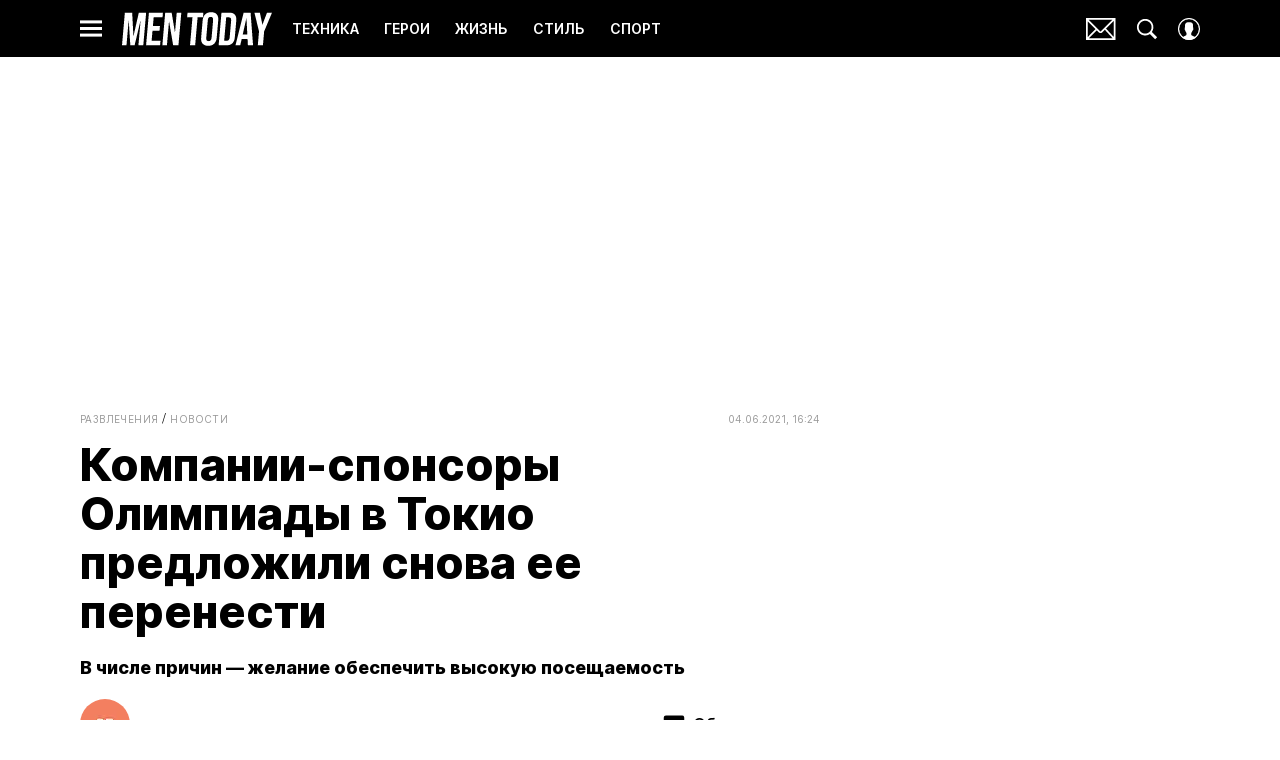

--- FILE ---
content_type: text/html; charset=utf-8
request_url: https://www.mentoday.ru/entertainment/news/04-06-2021/kompanii-sponsory-olimpiady-v-tokio-predlozhili-snova-ee-perenesti/
body_size: 38272
content:
<!doctype html>
<html data-n-head-ssr lang="ru-RU" data-n-head="%7B%22lang%22:%7B%22ssr%22:%22ru-RU%22%7D%7D">
  <head>
    <script>window.__detected_adblock__=!0,window.yaContextCb=window.yaContextCb||[]</script>
    <meta data-n-head="ssr" charset="utf-8"><meta data-n-head="ssr" name="viewport" content="width=device-width, initial-scale=1, maximum-scale=1.0, user-scalable=no"><meta data-n-head="ssr" name="theme-color" content="#000000"><meta data-n-head="ssr" name="twitter:widgets:autoload" content="off"><meta data-n-head="ssr" name="publisher" content="Men Today"><meta data-n-head="ssr" data-hid="og:url" property="og:url" content="https://www.mentoday.ru/entertainment/news/04-06-2021/kompanii-sponsory-olimpiady-v-tokio-predlozhili-snova-ee-perenesti/"><meta data-n-head="ssr" name="robots" content="max-snippet:-1, max-image-preview:large, max-video-preview:-1"><meta data-n-head="ssr" data-hid="og:title" property="og:title" content="Компании-спонсоры Олимпиады в Токио предложили снова ее перенести"><meta data-n-head="ssr" data-hid="twitter:title" property="twitter:title" content="Компании-спонсоры Олимпиады в Токио предложили снова ее перенести"><meta data-n-head="ssr" data-hid="article:author" name="article:author" content="Вадим Ковалев"><meta data-n-head="ssr" data-hid="author" name="author" itemProp="author" content="Вадим Ковалев"><meta data-n-head="ssr" data-hid="description" name="description" content="В числе причин — желание обеспечить высокую посещаемость"><meta data-n-head="ssr" data-hid="og:type" property="og:type" content="article"><meta data-n-head="ssr" data-hid="og:description" property="og:description" content="В числе причин — желание обеспечить высокую посещаемость"><meta data-n-head="ssr" data-hid="twitter:description" name="twitter:description" content="В числе причин — желание обеспечить высокую посещаемость"><meta data-n-head="ssr" data-hid="og:image" property="og:image" content="https://images.mentoday.ru/upload/img_cache/413/413925c6c774dc1ac38027cba79105b7_ce_2400x1332x0x269_cropped_1200x628.jpg"><meta data-n-head="ssr" data-hid="twitter:image" name="twitter:image" content="https://images.mentoday.ru/upload/img_cache/413/413925c6c774dc1ac38027cba79105b7_ce_2400x1332x0x269_cropped_1200x628.jpg"><meta data-n-head="ssr" data-hid="twitter:card" name="twitter:card" content="summary_large_image"><title>Компании-спонсоры Олимпиады в Токио предложили снова ее перенести</title><link data-n-head="ssr" rel="icon" type="image/png" href="/icon_mentoday.png" data-hid="favicon"><link data-n-head="ssr" rel="apple-touch-icon" type="image/png" href="/icon_mentoday.png" data-hid="favicon"><link data-n-head="ssr" rel="icon" type="image/x-icon" href="/favicon.ico?v2" media="(prefers-color-scheme: dark)" sizes="32x32" data-hid="favicon"><link data-n-head="ssr" rel="icon" type="image/x-icon" href="/favicon_white.ico?v2" media="(prefers-color-scheme: light)" sizes="32x32" data-hid="favicon"><link data-n-head="ssr" href="https://images.mentoday.ru/upload/img_cache/413/413925c6c774dc1ac38027cba79105b7_ce_2400x1600x0x0_cropped_510x340.webp" imagesrcset="https://images.mentoday.ru/upload/img_cache/413/413925c6c774dc1ac38027cba79105b7_ce_2400x1600x0x0_cropped_510x340.webp 1x, https://images.mentoday.ru/upload/img_cache/413/413925c6c774dc1ac38027cba79105b7_ce_2400x1600x0x0_cropped_1020x680.webp 2x" media="(max-width: 509.9px)" rel="preload" as="image" crossorigin="anonymous" fetchpriority="high"><link data-n-head="ssr" href="https://images.mentoday.ru/upload/img_cache/413/413925c6c774dc1ac38027cba79105b7_ce_2400x1600x0x0_cropped_666x444.webp" imagesrcset="https://images.mentoday.ru/upload/img_cache/413/413925c6c774dc1ac38027cba79105b7_ce_2400x1600x0x0_cropped_666x444.webp 1x, https://images.mentoday.ru/upload/img_cache/413/413925c6c774dc1ac38027cba79105b7_ce_2400x1600x0x0_cropped_1332x888.webp 2x" media="(min-width: 510px)" rel="preload" as="image" crossorigin="anonymous" fetchpriority="high"><link data-n-head="ssr" rel="preload" href="/_nuxt/font/TK3IWkUHHAIjg75cFRf3bXL8LICs1_Fv40pKlN4NNSeSASz7FmlSHYjMdZwlou4_07fbf1e.woff2" as="font" type="font/woff2" crossorigin="anonymous" fetchpriority="high"><link data-n-head="ssr" rel="preload" href="/_nuxt/font/UcC73FwrK3iLTeHuS_fvQtMwCp50KnMa1ZL7W0Q5nw_1014114.woff2" as="font" type="font/woff2" crossorigin="anonymous" fetchpriority="high"><link data-n-head="ssr" rel="preload" href="/_nuxt/font/nuFiD-vYSZviVYUb_rj3ij__anPXDTzYgEM86xQ_958af0f.woff2" as="font" type="font/woff2" crossorigin="anonymous" fetchpriority="high"><link data-n-head="ssr" rel="preload" href="/_nuxt/font/TK3IWkUHHAIjg75cFRf3bXL8LICs1_Fv40pKlN4NNSeSASz7FmlWHYjMdZwl_42d464f.woff2" as="font" type="font/woff2" crossorigin="anonymous" fetchpriority="high"><link data-n-head="ssr" rel="preload" href="/_nuxt/font/UcC73FwrK3iLTeHuS_fvQtMwCp50KnMa0ZL7W0Q5n-wU_c4eb7f3.woff2" as="font" type="font/woff2" crossorigin="anonymous" fetchpriority="high"><link data-n-head="ssr" rel="preload" href="/_nuxt/font/neIQzD-0qpwxpaWvjeD0X88SAOeauXQ-oAGIyY0_7c44c0e.woff2" as="font" type="font/woff2" crossorigin="anonymous" fetchpriority="high"><link data-n-head="ssr" rel="preload" href="/_nuxt/font/neIQzD-0qpwxpaWvjeD0X88SAOeauXA-oAGIyY0Wfw_c14dc10.woff2" as="font" type="font/woff2" crossorigin="anonymous" fetchpriority="high"><link data-n-head="ssr" href="/_nuxt/webcache.js" rel="preload" as="script" fetchpriority="low"><link data-n-head="ssr" rel="preload" href="/_nuxt/font/TK3IWkUHHAIjg75cFRf3bXL8LICs1_Fv40pKlN4NNSeSASz7FmlSHYjMdZwlou4_07fbf1e.woff2" as="font" type="font/woff2" crossorigin="anonymous" fetchpriority="high"><link data-n-head="ssr" rel="preload" href="/_nuxt/font/UcC73FwrK3iLTeHuS_fvQtMwCp50KnMa1ZL7W0Q5nw_1014114.woff2" as="font" type="font/woff2" crossorigin="anonymous" fetchpriority="high"><link data-n-head="ssr" rel="preload" href="/_nuxt/font/nuFiD-vYSZviVYUb_rj3ij__anPXDTzYgEM86xQ_958af0f.woff2" as="font" type="font/woff2" crossorigin="anonymous" fetchpriority="high"><link data-n-head="ssr" rel="preload" href="/_nuxt/font/TK3IWkUHHAIjg75cFRf3bXL8LICs1_Fv40pKlN4NNSeSASz7FmlWHYjMdZwl_42d464f.woff2" as="font" type="font/woff2" crossorigin="anonymous" fetchpriority="high"><link data-n-head="ssr" rel="preload" href="/_nuxt/font/UcC73FwrK3iLTeHuS_fvQtMwCp50KnMa0ZL7W0Q5n-wU_c4eb7f3.woff2" as="font" type="font/woff2" crossorigin="anonymous" fetchpriority="high"><link data-n-head="ssr" href="/_nuxt/img/logo-mentoday-full_6ba6779.svg" rel="preload" as="image"><link data-n-head="ssr" data-hid="canonical" rel="canonical" href="https://www.mentoday.ru/entertainment/news/04-06-2021/kompanii-sponsory-olimpiady-v-tokio-predlozhili-snova-ee-perenesti/"><link data-n-head="ssr" data-hid="image_src" rel="image_src" href="https://images.mentoday.ru/upload/img_cache/413/413925c6c774dc1ac38027cba79105b7_ce_2400x1332x0x269_cropped_1200x628.jpg"><link data-n-head="ssr" data-hid="rss_all_news" rel="alternate" type="application/rss+xml" href="https://www.mentoday.ru/out/public-feed-all-news.xml" title="rss_all_news"><script data-n-head="ssr" src="/_nuxt/webcache.js"></script><script data-n-head="ssr" type="application/ld+json">{
  "@context": "https://schema.org",
  "@type": "BreadcrumbList",
  "itemListElement": [
    {
      "@type": "ListItem",
      "name": "✅Развлечения",
      "position": 1,
      "item": "https://www.mentoday.ru/entertainment/"
    },
    {
      "@type": "ListItem",
      "name": "✅Новости",
      "position": 2,
      "item": "https://www.mentoday.ru/entertainment/news/"
    }
  ]
}</script><script data-n-head="ssr" type="application/ld+json">{
  "@context": "https://schema.org",
  "@type": "NewsArticle",
  "url": "https://www.mentoday.ru/entertainment/news/04-06-2021/kompanii-sponsory-olimpiady-v-tokio-predlozhili-snova-ee-perenesti/",
  "description": "В числе причин — желание обеспечить высокую посещаемость",
  "publisher": {
    "@type": "Organization",
    "@id": "https://www.mentoday.ru/#publisher",
    "url": "https://www.mentoday.ru/",
    "name": "mentoday.ru",
    "legalName": "ООО «Фэшн Пресс»",
    "telephone": "+74952520999",
    "address": {
      "@type": "PostalAddress",
      "streetAddress": "вн.тер.г. муниципальный округ Донской, ш Варшавское, д. 9 стр. 1",
      "postalCode": "117105",
      "addressLocality": "Москва",
      "addressCountry": "RU"
    },
    "logo": {
      "@type": "ImageObject",
      "url": "https://www.mentoday.ru/_nuxt/img/logo-mentoday-full_6ba6779.svg"
    }
  },
  "headline": "Компании-спонсоры Олимпиады в Токио предложили снова ее перенести",
  "mainEntityOfPage": {
    "@id": "https://www.mentoday.ru/entertainment/news/04-06-2021/kompanii-sponsory-olimpiady-v-tokio-predlozhili-snova-ee-perenesti/",
    "@type": "WebPage"
  },
  "articleBody": "Сразу несколько японских компаний со статусом спонсоров грядущих летних Олимпийских игр в Токио предложили еще раз их перенести, сообщает [https://www.sport-interfax.ru/olymp2020/770561] «Интерфакс». В числе причин — стремление обеспечить высокую посещаемость соревнований, в том числе для иностранцев. Также поводом для беспокойства по-прежнему остаются высокая заражаемость и низкие темпы вакцинации в Японии. «С нашей точки зрения, имеет смысл провести Олимпиаду тогда, когда больше людей будет вакцинировано, погода станет более прохладной и, возможно, японцы станут меньше противиться проведению мероприятия», — говорится в заявлении одного из спонсоров. Он же признает, что шансов на перенос Олимпиады остается немного. Известно, что Олимпийские игры в Токио поддерживают 47 местных компаний. Они уже вложили в их проведение более трех миллиардов долларов. Ранее Men Today писал [https://www.mentoday.ru/entertainment/news/31-05-2021/ne-krichat-smi-uznali-o-novyh-ogranicheniyah-dlya-bolelshchikov-na-olimpiade/], что Международный олимпийский комитет утвердил правила поведения для гостей соревнований. Право посещать их получат только вакцинированные, а также те, кто сдал отрицательный тест на коронавирус. Последним придется обновлять результаты — тесты будут действительны всего семь дней. Также болельщикам разрешили поддерживать спортсменов аплодисментами, но запретили петь, обниматься и кричать.",
  "image": [
    {
      "@type": "ImageObject",
      "url": "https://images.mentoday.ru/upload/img_cache/413/413925c6c774dc1ac38027cba79105b7_ce_2400x1600x0x0.jpg",
      "width": 2400,
      "height": 1600,
      "description": "Компании-спонсоры Олимпиады в Токио предложили снова ее перенести"
    }
  ],
  "thumbnailUrl": "https://images.mentoday.ru/upload/img_cache/413/413925c6c774dc1ac38027cba79105b7_ce_2400x1600x0x0.jpg",
  "articleSection": "https://www.mentoday.ru/entertainment/news/",
  "datePublished": "2021-06-04T16:24:00+03:00",
  "author": [
    {
      "@type": "Person",
      "name": "Вадим Ковалев",
      "image": "https://images.mentoday.ru/upload/img_cache/f02/f023924303a4d60c216194aabc76af1b_ce_200x200x0x0_cropped_50x50.png",
      "url": "https://www.mentoday.ru/author/vadim-kovalev/"
    }
  ],
  "wordCount": 165,
  "commentCount": 0
}</script><style data-vue-ssr-id="63e2dbec:0 6ae00360:0 2013a3eb:0 253fa016:0 3387ef74:0 9c584d36:0 541266d1:0 d08725da:0 4ea630dc:0 10495b2e:0 ba490700:0 b45d58ee:0 68dd7e32:0 2c61bd96:0 5e17058e:0 ef850d68:0 d56fc6d6:0 0939b966:0 d340ab38:0 d340ab38:1 5f50e266:0 0ccfa9ef:0 5f554d56:0 4a600e3e:0 121dc5ce:0 c16240ba:0 22cebc52:0 4d3d6a18:0 02b3e6f6:0 653adfd0:0 4e7e1dd6:0 58df6ebf:0 1b7717ae:0 2d9f2fb4:0 280b4ce5:0 2b6bcf25:0 d1f7ff00:0 6e0d9b28:0 c934351a:0 4783dfb8:0 6f223205:0">@font-face{font-family:"swiper-icons";font-style:normal;font-weight:400;src:url("data:application/font-woff;charset=utf-8;base64, [base64]//wADZ2x5ZgAAAywAAADMAAAD2MHtryVoZWFkAAABbAAAADAAAAA2E2+eoWhoZWEAAAGcAAAAHwAAACQC9gDzaG10eAAAAigAAAAZAAAArgJkABFsb2NhAAAC0AAAAFoAAABaFQAUGG1heHAAAAG8AAAAHwAAACAAcABAbmFtZQAAA/gAAAE5AAACXvFdBwlwb3N0AAAFNAAAAGIAAACE5s74hXjaY2BkYGAAYpf5Hu/j+W2+MnAzMYDAzaX6QjD6/4//Bxj5GA8AuRwMYGkAPywL13jaY2BkYGA88P8Agx4j+/8fQDYfA1AEBWgDAIB2BOoAeNpjYGRgYNBh4GdgYgABEMnIABJzYNADCQAACWgAsQB42mNgYfzCOIGBlYGB0YcxjYGBwR1Kf2WQZGhhYGBiYGVmgAFGBiQQkOaawtDAoMBQxXjg/wEGPcYDDA4wNUA2CCgwsAAAO4EL6gAAeNpj2M0gyAACqxgGNWBkZ2D4/wMA+xkDdgAAAHjaY2BgYGaAYBkGRgYQiAHyGMF8FgYHIM3DwMHABGQrMOgyWDLEM1T9/w8UBfEMgLzE////P/5//f/V/xv+r4eaAAeMbAxwIUYmIMHEgKYAYjUcsDAwsLKxc3BycfPw8jEQA/[base64]/uznmfPFBNODM2K7MTQ45YEAZqGP81AmGGcF3iPqOop0r1SPTaTbVkfUe4HXj97wYE+yNwWYxwWu4v1ugWHgo3S1XdZEVqWM7ET0cfnLGxWfkgR42o2PvWrDMBSFj/IHLaF0zKjRgdiVMwScNRAoWUoH78Y2icB/yIY09An6AH2Bdu/UB+yxopYshQiEvnvu0dURgDt8QeC8PDw7Fpji3fEA4z/PEJ6YOB5hKh4dj3EvXhxPqH/SKUY3rJ7srZ4FZnh1PMAtPhwP6fl2PMJMPDgeQ4rY8YT6Gzao0eAEA409DuggmTnFnOcSCiEiLMgxCiTI6Cq5DZUd3Qmp10vO0LaLTd2cjN4fOumlc7lUYbSQcZFkutRG7g6JKZKy0RmdLY680CDnEJ+UMkpFFe1RN7nxdVpXrC4aTtnaurOnYercZg2YVmLN/d/gczfEimrE/fs/bOuq29Zmn8tloORaXgZgGa78yO9/cnXm2BpaGvq25Dv9S4E9+5SIc9PqupJKhYFSSl47+Qcr1mYNAAAAeNptw0cKwkAAAMDZJA8Q7OUJvkLsPfZ6zFVERPy8qHh2YER+3i/BP83vIBLLySsoKimrqKqpa2hp6+jq6RsYGhmbmJqZSy0sraxtbO3sHRydnEMU4uR6yx7JJXveP7WrDycAAAAAAAH//wACeNpjYGRgYOABYhkgZgJCZgZNBkYGLQZtIJsFLMYAAAw3ALgAeNolizEKgDAQBCchRbC2sFER0YD6qVQiBCv/H9ezGI6Z5XBAw8CBK/m5iQQVauVbXLnOrMZv2oLdKFa8Pjuru2hJzGabmOSLzNMzvutpB3N42mNgZGBg4GKQYzBhYMxJLMlj4GBgAYow/P/PAJJhLM6sSoWKfWCAAwDAjgbRAAB42mNgYGBkAIIbCZo5IPrmUn0hGA0AO8EFTQAA") format("woff")}:root{--swiper-theme-color:#007aff}.swiper-container{list-style:none;margin-left:auto;margin-right:auto;overflow:hidden;padding:0;position:relative;z-index:1}.swiper-container-vertical>.swiper-wrapper{flex-direction:column}.swiper-wrapper{box-sizing:initial;display:flex;height:100%;position:relative;transition-property:transform;width:100%;z-index:1}.swiper-container-android .swiper-slide,.swiper-wrapper{transform:translateZ(0)}.swiper-container-multirow>.swiper-wrapper{flex-wrap:wrap}.swiper-container-multirow-column>.swiper-wrapper{flex-direction:column;flex-wrap:wrap}.swiper-container-free-mode>.swiper-wrapper{margin:0 auto;transition-timing-function:ease-out}.swiper-slide{flex-shrink:0;height:100%;position:relative;transition-property:transform;width:100%}.swiper-slide-invisible-blank{visibility:hidden}.swiper-container-autoheight,.swiper-container-autoheight .swiper-slide{height:auto}.swiper-container-autoheight .swiper-wrapper{align-items:flex-start;transition-property:transform,height}.swiper-container-3d{perspective:1200px}.swiper-container-3d .swiper-cube-shadow,.swiper-container-3d .swiper-slide,.swiper-container-3d .swiper-slide-shadow-bottom,.swiper-container-3d .swiper-slide-shadow-left,.swiper-container-3d .swiper-slide-shadow-right,.swiper-container-3d .swiper-slide-shadow-top,.swiper-container-3d .swiper-wrapper{transform-style:preserve-3d}.swiper-container-3d .swiper-slide-shadow-bottom,.swiper-container-3d .swiper-slide-shadow-left,.swiper-container-3d .swiper-slide-shadow-right,.swiper-container-3d .swiper-slide-shadow-top{height:100%;left:0;pointer-events:none;position:absolute;top:0;width:100%;z-index:10}.swiper-container-3d .swiper-slide-shadow-left{background-image:linear-gradient(270deg,rgba(0,0,0,.5),transparent)}.swiper-container-3d .swiper-slide-shadow-right{background-image:linear-gradient(90deg,rgba(0,0,0,.5),transparent)}.swiper-container-3d .swiper-slide-shadow-top{background-image:linear-gradient(0deg,rgba(0,0,0,.5),transparent)}.swiper-container-3d .swiper-slide-shadow-bottom{background-image:linear-gradient(180deg,rgba(0,0,0,.5),transparent)}.swiper-container-css-mode>.swiper-wrapper{overflow:auto;scrollbar-width:none;-ms-overflow-style:none}.swiper-container-css-mode>.swiper-wrapper::-webkit-scrollbar{display:none}.swiper-container-css-mode>.swiper-wrapper>.swiper-slide{scroll-snap-align:start start}.swiper-container-horizontal.swiper-container-css-mode>.swiper-wrapper{scroll-snap-type:x mandatory}.swiper-container-vertical.swiper-container-css-mode>.swiper-wrapper{scroll-snap-type:y mandatory}:root{--swiper-navigation-size:44px}.swiper-button-next,.swiper-button-prev{align-items:center;color:#007aff;color:var(--swiper-navigation-color,var(--swiper-theme-color));cursor:pointer;display:flex;height:44px;height:var(--swiper-navigation-size);justify-content:center;margin-top:-22px;margin-top:calc(var(--swiper-navigation-size)*-1/2);position:absolute;top:50%;width:27px;width:calc(var(--swiper-navigation-size)/44*27);z-index:10}.swiper-button-next.swiper-button-disabled,.swiper-button-prev.swiper-button-disabled{cursor:auto;opacity:.35;pointer-events:none}.swiper-button-next:after,.swiper-button-prev:after{font-family:swiper-icons;font-size:44px;font-size:var(--swiper-navigation-size);font-variant:normal;letter-spacing:0;line-height:1;text-transform:none!important;text-transform:none}.swiper-button-prev,.swiper-container-rtl .swiper-button-next{left:10px;right:auto}.swiper-button-prev:after,.swiper-container-rtl .swiper-button-next:after{content:"prev"}.swiper-button-next,.swiper-container-rtl .swiper-button-prev{left:auto;right:10px}.swiper-button-next:after,.swiper-container-rtl .swiper-button-prev:after{content:"next"}.swiper-button-next.swiper-button-white,.swiper-button-prev.swiper-button-white{--swiper-navigation-color:#fff}.swiper-button-next.swiper-button-black,.swiper-button-prev.swiper-button-black{--swiper-navigation-color:#000}.swiper-button-lock{display:none}.swiper-pagination{position:absolute;text-align:center;transform:translateZ(0);transition:opacity .3s;z-index:10}.swiper-pagination.swiper-pagination-hidden{opacity:0}.swiper-container-horizontal>.swiper-pagination-bullets,.swiper-pagination-custom,.swiper-pagination-fraction{bottom:10px;left:0;width:100%}.swiper-pagination-bullets-dynamic{font-size:0;overflow:hidden}.swiper-pagination-bullets-dynamic .swiper-pagination-bullet{position:relative;transform:scale(.33)}.swiper-pagination-bullets-dynamic .swiper-pagination-bullet-active,.swiper-pagination-bullets-dynamic .swiper-pagination-bullet-active-main{transform:scale(1)}.swiper-pagination-bullets-dynamic .swiper-pagination-bullet-active-prev{transform:scale(.66)}.swiper-pagination-bullets-dynamic .swiper-pagination-bullet-active-prev-prev{transform:scale(.33)}.swiper-pagination-bullets-dynamic .swiper-pagination-bullet-active-next{transform:scale(.66)}.swiper-pagination-bullets-dynamic .swiper-pagination-bullet-active-next-next{transform:scale(.33)}.swiper-pagination-bullet{background:#000;border-radius:100%;display:inline-block;height:8px;opacity:.2;width:8px}button.swiper-pagination-bullet{-webkit-appearance:none;-moz-appearance:none;appearance:none;border:none;box-shadow:none;margin:0;padding:0}.swiper-pagination-clickable .swiper-pagination-bullet{cursor:pointer}.swiper-pagination-bullet-active{background:#007aff;background:var(--swiper-pagination-color,var(--swiper-theme-color));opacity:1}.swiper-container-vertical>.swiper-pagination-bullets{right:10px;top:50%;transform:translate3d(0,-50%,0)}.swiper-container-vertical>.swiper-pagination-bullets .swiper-pagination-bullet{display:block;margin:6px 0}.swiper-container-vertical>.swiper-pagination-bullets.swiper-pagination-bullets-dynamic{top:50%;transform:translateY(-50%);width:8px}.swiper-container-vertical>.swiper-pagination-bullets.swiper-pagination-bullets-dynamic .swiper-pagination-bullet{display:inline-block;transition:transform .2s,top .2s}.swiper-container-horizontal>.swiper-pagination-bullets .swiper-pagination-bullet{margin:0 4px}.swiper-container-horizontal>.swiper-pagination-bullets.swiper-pagination-bullets-dynamic{left:50%;transform:translateX(-50%);white-space:nowrap}.swiper-container-horizontal>.swiper-pagination-bullets.swiper-pagination-bullets-dynamic .swiper-pagination-bullet{transition:transform .2s,left .2s}.swiper-container-horizontal.swiper-container-rtl>.swiper-pagination-bullets-dynamic .swiper-pagination-bullet{transition:transform .2s,right .2s}.swiper-pagination-progressbar{background:rgba(0,0,0,.25);position:absolute}.swiper-pagination-progressbar .swiper-pagination-progressbar-fill{background:#007aff;background:var(--swiper-pagination-color,var(--swiper-theme-color));height:100%;left:0;position:absolute;top:0;transform:scale(0);transform-origin:left top;width:100%}.swiper-container-rtl .swiper-pagination-progressbar .swiper-pagination-progressbar-fill{transform-origin:right top}.swiper-container-horizontal>.swiper-pagination-progressbar,.swiper-container-vertical>.swiper-pagination-progressbar.swiper-pagination-progressbar-opposite{height:4px;left:0;top:0;width:100%}.swiper-container-horizontal>.swiper-pagination-progressbar.swiper-pagination-progressbar-opposite,.swiper-container-vertical>.swiper-pagination-progressbar{height:100%;left:0;top:0;width:4px}.swiper-pagination-white{--swiper-pagination-color:#fff}.swiper-pagination-black{--swiper-pagination-color:#000}.swiper-pagination-lock{display:none}.swiper-scrollbar{background:rgba(0,0,0,.1);border-radius:10px;position:relative;-ms-touch-action:none}.swiper-container-horizontal>.swiper-scrollbar{bottom:3px;height:5px;left:1%;position:absolute;width:98%;z-index:50}.swiper-container-vertical>.swiper-scrollbar{height:98%;position:absolute;right:3px;top:1%;width:5px;z-index:50}.swiper-scrollbar-drag{background:rgba(0,0,0,.5);border-radius:10px;height:100%;left:0;position:relative;top:0;width:100%}.swiper-scrollbar-cursor-drag{cursor:move}.swiper-scrollbar-lock{display:none}.swiper-zoom-container{align-items:center;display:flex;height:100%;justify-content:center;text-align:center;width:100%}.swiper-zoom-container>canvas,.swiper-zoom-container>img,.swiper-zoom-container>svg{max-height:100%;max-width:100%;object-fit:contain}.swiper-slide-zoomed{cursor:move}.swiper-lazy-preloader{animation:swiper-preloader-spin 1s linear infinite;border:4px solid #007aff;border:4px solid var(--swiper-preloader-color,var(--swiper-theme-color));border-radius:50%;border-top:4px solid transparent;box-sizing:border-box;height:42px;left:50%;margin-left:-21px;margin-top:-21px;position:absolute;top:50%;transform-origin:50%;width:42px;z-index:10}.swiper-lazy-preloader-white{--swiper-preloader-color:#fff}.swiper-lazy-preloader-black{--swiper-preloader-color:#000}@keyframes swiper-preloader-spin{to{transform:rotate(1turn)}}.swiper-container .swiper-notification{left:0;opacity:0;pointer-events:none;position:absolute;top:0;z-index:-1000}.swiper-container-fade.swiper-container-free-mode .swiper-slide{transition-timing-function:ease-out}.swiper-container-fade .swiper-slide{pointer-events:none;transition-property:opacity}.swiper-container-fade .swiper-slide .swiper-slide{pointer-events:none}.swiper-container-fade .swiper-slide-active,.swiper-container-fade .swiper-slide-active .swiper-slide-active{pointer-events:auto}.swiper-container-cube{overflow:visible}.swiper-container-cube .swiper-slide{-webkit-backface-visibility:hidden;backface-visibility:hidden;height:100%;pointer-events:none;transform-origin:0 0;visibility:hidden;width:100%;z-index:1}.swiper-container-cube .swiper-slide .swiper-slide{pointer-events:none}.swiper-container-cube.swiper-container-rtl .swiper-slide{transform-origin:100% 0}.swiper-container-cube .swiper-slide-active,.swiper-container-cube .swiper-slide-active .swiper-slide-active{pointer-events:auto}.swiper-container-cube .swiper-slide-active,.swiper-container-cube .swiper-slide-next,.swiper-container-cube .swiper-slide-next+.swiper-slide,.swiper-container-cube .swiper-slide-prev{pointer-events:auto;visibility:visible}.swiper-container-cube .swiper-slide-shadow-bottom,.swiper-container-cube .swiper-slide-shadow-left,.swiper-container-cube .swiper-slide-shadow-right,.swiper-container-cube .swiper-slide-shadow-top{-webkit-backface-visibility:hidden;backface-visibility:hidden;z-index:0}.swiper-container-cube .swiper-cube-shadow{background:#000;bottom:0;-webkit-filter:blur(50px);filter:blur(50px);height:100%;left:0;opacity:.6;position:absolute;width:100%;z-index:0}.swiper-container-flip{overflow:visible}.swiper-container-flip .swiper-slide{-webkit-backface-visibility:hidden;backface-visibility:hidden;pointer-events:none;z-index:1}.swiper-container-flip .swiper-slide .swiper-slide{pointer-events:none}.swiper-container-flip .swiper-slide-active,.swiper-container-flip .swiper-slide-active .swiper-slide-active{pointer-events:auto}.swiper-container-flip .swiper-slide-shadow-bottom,.swiper-container-flip .swiper-slide-shadow-left,.swiper-container-flip .swiper-slide-shadow-right,.swiper-container-flip .swiper-slide-shadow-top{-webkit-backface-visibility:hidden;backface-visibility:hidden;z-index:0}
.app-loader[data-v-2c735fc1]{background-color:#000;height:5px;left:0;pointer-events:none;position:fixed;top:0;transform:scaleX(0);transform-origin:left center;width:100%;z-index:10}.app-loader_loading[data-v-2c735fc1]{transition:transform 3s ease-out}.app-loader_loaded[data-v-2c735fc1]{transition:transform .5s ease-out}.app-loader_loading[data-v-2c735fc1]{transform:scaleX(.8)}.app-loader_loaded[data-v-2c735fc1]{transform:scaleX(1)}
.app-loader[data-v-2c735fc1]{background-color:#d4d73f}
*{box-sizing:border-box;margin:0;padding:0}
.article-detail__desc h2,.content__text h2,h1,h2,h3,h4,h5,h6{font-family:"Playfair Display",sans-serif}@font-face{font-display:swap;font-family:"Open Sans";font-stretch:100%;font-style:normal;font-weight:400;src:url(/_nuxt/font/memSYaGs126MiZpBA-UvWbX2vVnXBbObj2OVZyOOSr4dVJWUgsjZ0B4taVQUwaEQbjB_mQ_8e6eb9a.woff) format("woff");unicode-range:u+0460-052f,u+1c80-1c88,u+20b4,u+2de0-2dff,u+a640-a69f,u+fe2e-fe2f}@font-face{font-display:swap;font-family:"Open Sans";font-stretch:100%;font-style:normal;font-weight:400;src:url(/_nuxt/font/memSYaGs126MiZpBA-UvWbX2vVnXBbObj2OVZyOOSr4dVJWUgsjZ0B4kaVQUwaEQbjB_mQ_de6d70f.woff) format("woff");unicode-range:u+0400-045f,u+0490-0491,u+04b0-04b1,u+2116}@font-face{font-display:swap;font-family:"Open Sans";font-stretch:100%;font-style:normal;font-weight:400;src:url(/_nuxt/font/memSYaGs126MiZpBA-UvWbX2vVnXBbObj2OVZyOOSr4dVJWUgsjZ0B4saVQUwaEQbjB_mQ_0403a19.woff) format("woff");unicode-range:u+1f??}@font-face{font-display:swap;font-family:"Open Sans";font-stretch:100%;font-style:normal;font-weight:400;src:url(/_nuxt/font/memSYaGs126MiZpBA-UvWbX2vVnXBbObj2OVZyOOSr4dVJWUgsjZ0B4jaVQUwaEQbjB_mQ_2de5ef4.woff) format("woff");unicode-range:u+0370-03ff}@font-face{font-display:swap;font-family:"Open Sans";font-stretch:100%;font-style:normal;font-weight:400;src:url(/_nuxt/font/memSYaGs126MiZpBA-UvWbX2vVnXBbObj2OVZyOOSr4dVJWUgsjZ0B4iaVQUwaEQbjB_mQ_662226e.woff) format("woff");unicode-range:u+0590-05ff,u+200c-2010,u+20aa,u+25cc,u+fb1d-fb4f}@font-face{font-display:swap;font-family:"Open Sans";font-stretch:100%;font-style:normal;font-weight:400;src:url(/_nuxt/font/memSYaGs126MiZpBA-UvWbX2vVnXBbObj2OVZyOOSr4dVJWUgsjZ0B4vaVQUwaEQbjB_mQ_87ffc53.woff) format("woff");unicode-range:u+0102-0103,u+0110-0111,u+0128-0129,u+0168-0169,u+01a0-01a1,u+01af-01b0,u+1ea0-1ef9,u+20ab}@font-face{font-display:swap;font-family:"Open Sans";font-stretch:100%;font-style:normal;font-weight:400;src:url(/_nuxt/font/memSYaGs126MiZpBA-UvWbX2vVnXBbObj2OVZyOOSr4dVJWUgsjZ0B4uaVQUwaEQbjB_mQ_556c2cb.woff) format("woff");unicode-range:u+0100-024f,u+0259,u+1e??,u+2020,u+20a0-20ab,u+20ad-20cf,u+2113,u+2c60-2c7f,u+a720-a7ff}@font-face{font-display:swap;font-family:"Open Sans";font-stretch:100%;font-style:normal;font-weight:400;src:url(/_nuxt/font/memSYaGs126MiZpBA-UvWbX2vVnXBbObj2OVZyOOSr4dVJWUgsjZ0B4gaVQUwaEQbjA_ffe2f0c.woff) format("woff");unicode-range:u+00??,u+0131,u+0152-0153,u+02bb-02bc,u+02c6,u+02da,u+02dc,u+2000-206f,u+2074,u+20ac,u+2122,u+2191,u+2193,u+2212,u+2215,u+feff,u+fffd}.sp-sber-2030{--sp-headline-0-family:"IBM Plex Mono",sans-serif;--sp-headline-0-size:20px;--sp-headline-0-weight:400;--sp-headline-0-style:normal;--sp-headline-1-family:"Oswald",sans-serif;--sp-headline-1-size:38px;--sp-headline-1-weight:700;--sp-headline-1-style:normal;--sp-headline-1-line-height:115%;--sp-headline-2-family:"Oswald",sans-serif;--sp-headline-2-size:32px;--sp-headline-2-weight:700;--sp-headline-2-style:normal;--sp-headline-2-letter-spacing:0.2px;--sp-headline-2-line-height:100%;--sp-headline-3-family:"Oswald",sans-serif;--sp-headline-3-size:28px;--sp-headline-3-weight:700;--sp-headline-3-style:normal;--sp-headline-3-line-height:125%;--sp-headline-4-family:"Oswald",sans-serif;--sp-headline-4-size:18px;--sp-headline-4-weight:600;--sp-headline-4-style:normal;--sp-headline-4-line-height:132%;--sp-headline-5-family:"Oswald",sans-serif;--sp-headline-5-size:12px;--sp-headline-5-weight:600;--sp-headline-5-style:normal;--sp-headline-5-line-height:125%;--sp-text-1-family:"IBM Plex Mono",sans-serif;--sp-text-1-size:14px;--sp-text-1-weight:400;--sp-text-1-style:normal;--sp-text-1-letter-spacing:0.5px;--sp-text-2-family:"IBM Plex Mono",sans-serif;--sp-text-2-size:13px;--sp-text-2-weight:400;--sp-text-2-style:normal;--sp-text-2-line-height:118%;--sp-text-3-family:"Raleway";--sp-text-3-size:12px;--sp-text-3-weight:400;--sp-text-3-style:normal;--sp-text-3-line-height:125%;--sp-description-1-family:"Montserrat";--sp-description-1-size:16px;--sp-description-1-weight:400;--sp-description-1-style:normal;--sp-description-1-line-height:120%;--sp-description-2-family:"IBM Plex Mono",sans-serif;--sp-description-2-size:11px;--sp-description-2-weight:400;--sp-description-2-style:normal;--sp-description-2-letter-spacing:0.5px;--sp-description-3-family:"IBM Plex Mono",sans-serif;--sp-description-3-size:11px;--sp-description-3-weight:600;--sp-description-3-style:normal;--sp-description-3-letter-spacing:0.5px;--sp-tag-family:"Montserrat";--sp-tag-size:12px;--sp-tag-weight:700;--sp-tag-style:normal;--sp-tag-letter-spacing:0.5px;--sp-speed-family:"IBM Plex Mono",sans-serif;--sp-speed-size:32px;--sp-speed-weight:700;--sp-speed-style:normal;--sp-speed-line-height:120%;--sp-loader-text-family:"Public Pixel";--sp-loader-text-size:8px;--sp-loader-text-weight:400;--sp-loader-text-style:normal;--sp-button-text-family:"IBM Plex Mono",sans-serif;--sp-button-text-size:14px;--sp-button-text-weight:700;--sp-button-text-style:normal;--sp-button-text-letter-spacing:0.7px;--sp-speed-1-2-family:"IBM Plex Mono",sans-serif;--sp-speed-1-2-size:23px;--sp-speed-1-2-weight:700;--sp-speed-1-2-style:normal;--sp-speed-1-2-line-height:120%;--sp-speed-1-3-family:"IBM Plex Mono",sans-serif;--sp-speed-1-3-size:12px;--sp-speed-1-3-weight:700;--sp-speed-1-3-style:normal;--sp-speed-1-3-line-height:120%;--sp-text-2-2-size:17px;--sp-text-2-2-line-height:118%;--sp-text-2-2-family:"IBM Plex Mono",sans-serif;--sp-text-2-2-size:11px;--sp-text-2-2-weight:400;--sp-text-2-2-style:normal;--sp-text-2-2-line-height:130%;--sp-text-1-1-paragraph-spacing-10-family:"IBM Plex Mono",sans-serif;--sp-text-1-1-paragraph-spacing-10-size:14px;--sp-text-1-1-paragraph-spacing-10-weight:400;--sp-text-1-1-paragraph-spacing-10-style:normal;--sp-text-1-1-paragraph-spacing-10-letter-spacing:0.5px;--sp-black:#000;--sp-grey-grafit:#171717;--sp-grey:#222;--sp-blue-gray:#323941;--sp-grey-dark:#383838;--sp-grey-middle:#676767;--sp-grey-light:grey;--sp-grey-main-menu:#c7c7c7;--sp-white:#f2f2f2;--sp-blue-indigo:#66f;--sp-purple:#9747ff;--sp-neon-green:#39f2ae;--sp-yellow:#ffc700;--sp-gradient-1-stop-1-color:#00ff8b;--sp-gradient-1-stop-1-position:0%;--sp-gradient-1-stop-2-color:#66f;--sp-gradient-1-stop-2-position:100%;--sp-gradient-2-stop-1-color:#00ff8b;--sp-gradient-2-stop-1-position:0%;--sp-gradient-2-stop-2-color:#66f;--sp-gradient-2-stop-2-position:100%;--sp-gradient-3-stop-1-color:#00ff8b;--sp-gradient-3-stop-1-position:0%;--sp-gradient-3-stop-2-color:#66f;--sp-gradient-3-stop-2-position:100%;--sp-time-line-1-stop-1-color:#b8baff;--sp-time-line-1-stop-1-position:0%;--sp-time-line-1-stop-2-color:#f2df39;--sp-time-line-1-stop-2-position:100%;--sp-time-line-2-stop-1-color:#b8baff;--sp-time-line-2-stop-1-position:39%;--sp-time-line-2-stop-2-color:#00ff8b;--sp-time-line-2-stop-2-position:100%;--sp-time-line-3-stop-1-color:#b8baff;--sp-time-line-3-stop-1-position:0%;--sp-time-line-3-stop-2-color:#66f;--sp-time-line-3-stop-2-position:100%}@keyframes spinner{0%{transform:rotate(0deg)}to{transform:rotate(1turn)}}@keyframes pulse{0%{opacity:1}50%{opacity:.3}to{opacity:1}}.d-flex{display:flex}.align-center{align-items:center}.justify-center{justify-content:center}.text-center{text-align:center}.text-break{word-wrap:break-word;word-break:break-word}.text-uppercase{text-transform:uppercase}a{color:inherit}.content-overlap-modal-showed{overflow:hidden}.cursor-pointer{cursor:pointer}:root{--navbar-z-index:100;--modal-z-index:9999;--navbar-height:57px;--awards-navbar-height:56px;--content-width:calc(100% - 20px);--main-content-bg-color:#fff}@media only screen and (min-width:650px){:root{--awards-navbar-height:66px;--content-width:600px}}@media only screen and (min-width:768px){:root{--content-width:650px}}@media only screen and (min-width:940px){:root{--content-width:900px}}@media only screen and (min-width:1200px){:root{--awards-navbar-height:76px;--content-width:1120px}}[hidden]{display:none!important}*{-webkit-overflow-scrolling:touch;-webkit-print-color-adjust:exact}*,:after,:before{box-sizing:border-box}.mx-auto{margin-left:auto;margin-right:auto}.nuxt-progress{transition:width .5s ease-out,opacity .3s ease-in-out!important}.email-subscribe-all-page .main-content,.email-subscribe-confirm-page .main-content,.error-page-404 .main-content{background:none}.email-subscribe-all-page,.email-subscribe-confirm-page{background-position:top;background-repeat:no-repeat;background-size:cover}.mt30{margin-top:30px}.mt20{margin-top:20px}.cols{display:grid}.cols.--middle{grid-template-columns:100%}@media only screen and (min-width:940px){.cols.--middle{grid-column-gap:30px;grid-template-columns:calc(100% - 350px) 320px}}@media only screen and (min-width:1152px){.cols.--middle{grid-column-gap:60px;grid-template-columns:calc(100% - 380px) 320px}}.cols.--full{grid-template-columns:minmax(100%,1fr)}.cols.--default{grid-template-columns:100%}@media only screen and (min-width:940px){.cols.--default{grid-template-columns:auto 300px;grid-column-gap:30px}}@media only screen and (min-width:1152px){.cols.--default{grid-template-columns:auto 300px}}.cols .col__cnt{width:100%}.cols .col__side{display:none}@media only screen and (min-width:940px){.cols .col__side{display:block}}body{-webkit-font-smoothing:antialiased;-moz-osx-font-smoothing:grayscale;-webkit-tap-highlight-color:rgba(0,0,0,0);-webkit-text-size-adjust:100%;-moz-text-size-adjust:100%;text-size-adjust:100%;color:#303030;font-size:16px;overflow-y:scroll;word-wrap:break-word;padding-bottom:0!important}body.opened-modal{overflow:hidden}h1,h2,h3,h4,h5,h6{font-style:normal;font-weight:400}ol,ul{list-style:none}img,svg{display:block;max-width:100%}svg{overflow:visible}button,input{font-family:inherit;font-size:inherit;outline:none}button{-webkit-appearance:none;-moz-appearance:none;appearance:none;background:none;border:0;-webkit-user-select:none;-moz-user-select:none;user-select:none}button:not(:disabled){cursor:pointer}button:disabled{cursor:not-allowed}.article-detail__desc,.content__text{color:#303030;font-size:19px;line-height:1.5}.article-detail__desc li:not(.hooper-slide):not(.reactions__item),.content__text li:not(.hooper-slide):not(.reactions__item){color:#303030;display:block;font-weight:400;line-height:1.5;list-style:none;margin-top:1.2rem;padding-left:2em;position:relative}.article-detail__desc li:not(.hooper-slide):not(.reactions__item):before,.content__text li:not(.hooper-slide):not(.reactions__item):before{content:"";display:block;height:12px;left:0;line-height:1;position:absolute;top:.5em;transform:rotate(45deg);width:12px}.article-detail__desc ol,.content__text ol{counter-reset:list1}.article-detail__desc ol li:not(.hooper-slide):not(.reactions__item):before,.content__text ol li:not(.hooper-slide):not(.reactions__item):before{background:none;content:counter(list1) ".";counter-increment:list1;height:auto;position:absolute;top:.35em;transform:none;width:auto}.content__text:not(.content__text_widget):not(.content__text_text):not(:first-child){margin-top:20px}.footer{margin-top:auto;position:relative;z-index:2}.container-main{display:flex;flex-direction:column;justify-content:flex-start;min-height:100vh;position:relative;z-index:1}.container{max-width:100%;min-width:320px}.sticky{position:sticky;top:87px;top:calc(var(--navbar-height) + 30px)}.wrap{flex:1 1 auto;margin-left:auto;margin-right:auto;max-width:calc(100% - 20px);width:1120px}@media only screen and (min-width:650px){.wrap{width:600px}}@media only screen and (min-width:768px){.wrap{width:650px}}@media only screen and (min-width:940px){.wrap{width:900px}}@media only screen and (min-width:1200px){.wrap{width:1120px}}.ad-wrap{margin:0 auto;max-width:1290px;width:100%}.nuxt-root{position:relative;text-align:left;text-align:initial}.main-content{background-color:#fff;background-color:var(--main-content-bg-color);margin-left:auto;margin-right:auto;max-width:100%;transition:max-width .3s ease-out;width:100%}.with-site-branding .main-content,.with-site-top-branding .main-content{max-width:1290px}.with-site-top-branding #header,.with-site-top-branding #section-banner{display:none}.with-site-top-branding #mainInner{margin-top:0}.with-site-top-branding #section__inner{padding-top:0}.with-site-top-branding #billboard_topline_detail,.with-site-top-branding #billboard_topline_home,.with-site-top-branding #billboard_topline_main,.with-site-top-branding #billboard_topline_section,.with-site-top-branding #main-billboard-topline{margin-top:0}.with-site-top-branding #main-content{margin-top:0;margin-top:var(--branding-offset-top,0)}.with-site-top-branding #prepend-section-title{display:inline-block}.with-site-top-branding:not(.with-site-branding-offset-top) .main__billboard-topline+.main__inner{padding-top:0}.with-site-top-branding:not(.with-site-branding-offset-top) #billboard_topline_detail .ad-billboard-topline-banner,.with-site-top-branding:not(.with-site-branding-offset-top) #billboard_topline_home .ad-billboard-topline-banner,.with-site-top-branding:not(.with-site-branding-offset-top) #billboard_topline_main .ad-billboard-topline-banner,.with-site-top-branding:not(.with-site-branding-offset-top) #billboard_topline_section .ad-billboard-topline-banner,.with-site-top-branding:not(.with-site-branding-offset-top) #billboard_topline_subsection .ad-billboard-topline-banner,.with-site-top-branding:not(.with-site-branding-offset-top) #billboard_topline_tag .ad-billboard-topline-banner,.with-site-top-branding:not(.with-site-branding-offset-top) #main-billboard-topline .ad-billboard-topline-banner{--min-ad-banner-height:0}.with-site-top-branding:not(.with-site-branding-offset-top) #billboard_topline_detail .ad-wrapper__content,.with-site-top-branding:not(.with-site-branding-offset-top) #billboard_topline_home .ad-wrapper__content,.with-site-top-branding:not(.with-site-branding-offset-top) #billboard_topline_main .ad-wrapper__content,.with-site-top-branding:not(.with-site-branding-offset-top) #billboard_topline_section .ad-wrapper__content,.with-site-top-branding:not(.with-site-branding-offset-top) #billboard_topline_subsection .ad-wrapper__content,.with-site-top-branding:not(.with-site-branding-offset-top) #billboard_topline_tag .ad-wrapper__content,.with-site-top-branding:not(.with-site-branding-offset-top) #main-billboard-topline .ad-wrapper__content{max-width:1290px}.with-site-branding-offset-top #billboard_topline_detail,.with-site-branding-offset-top #billboard_topline_home,.with-site-branding-offset-top #billboard_topline_main,.with-site-branding-offset-top #billboard_topline_section,.with-site-branding-offset-top #main-billboard-topline{display:none}.with-site-branding-offset-top #prepend-section-title{margin-top:30px}.icon-close{background:none;border:none;height:25px;position:absolute;right:10px;top:10px;width:25px}@media only screen and (min-width:1152px){.icon-close{right:0}}.icon-close:after,.icon-close:before{background-color:#fff;bottom:0;content:"";display:block;height:1px;left:0;margin-bottom:auto;margin-top:auto;position:absolute;right:0;top:0;transition:all .15s linear 0s}.icon-close:before{transform:rotate(45deg)}.icon-close:after{transform:rotate(-45deg)}div.hooper,section.hooper{height:auto;outline:none}div.hooper:focus,section.hooper:focus{outline:none}.showed-popup-fullscreen-video-feed{height:100%;left:0;overflow:hidden;position:fixed;top:0;width:100%}.showed-popup-fullscreen-video-feed .app__footer,.showed-popup-fullscreen-video-feed .app__navbar,.showed-popup-fullscreen-video-feed .main-content{opacity:0;visibility:hidden}@media screen and (max-width:649px){.app_enabled_video-feed .app__footer,.app_enabled_video-feed .app__navbar{background-color:#000;display:none}}
.article-detail__desc h2,.article-detail__desc h3,.article-detail__desc h4,.article-detail__desc h5,.article-detail__desc h6,.article-detail__desc li:not(.hooper-slide):not(.reactions__item),.article-detail__desc ol li:not(.hooper-slide):not(.reactions__item):before,.content__text h2,.content__text h3,.content__text h4,.content__text h5,.content__text h6,.content__text li:not(.hooper-slide):not(.reactions__item),.content__text ol li:not(.hooper-slide):not(.reactions__item):before{font-family:"Inter",sans-serif}@font-face{font-display:swap;font-family:"Inter";font-style:normal;font-weight:400;src:url(/_nuxt/font/UcC73FwrK3iLTeHuS_fvQtMwCp50KnMa2JL7W0Q5n-wU_0e89df9.woff2) format("woff2");unicode-range:u+0460-052f,u+1c80-1c88,u+20b4,u+2de0-2dff,u+a640-a69f,u+fe2e-fe2f}@font-face{font-display:swap;font-family:"Inter";font-style:normal;font-weight:400;src:url(/_nuxt/font/UcC73FwrK3iLTeHuS_fvQtMwCp50KnMa0ZL7W0Q5n-wU_c4eb7f3.woff2) format("woff2");unicode-range:u+0301,u+0400-045f,u+0490-0491,u+04b0-04b1,u+2116}@font-face{font-display:swap;font-family:"Inter";font-style:normal;font-weight:400;src:url(/_nuxt/font/UcC73FwrK3iLTeHuS_fvQtMwCp50KnMa2ZL7W0Q5n-wU_12542d7.woff2) format("woff2");unicode-range:u+1f??}@font-face{font-display:swap;font-family:"Inter";font-style:normal;font-weight:400;src:url(/_nuxt/font/UcC73FwrK3iLTeHuS_fvQtMwCp50KnMa1pL7W0Q5n-wU_bb9d99f.woff2) format("woff2");unicode-range:u+0370-03ff}@font-face{font-display:swap;font-family:"Inter";font-style:normal;font-weight:400;src:url(/_nuxt/font/UcC73FwrK3iLTeHuS_fvQtMwCp50KnMa2pL7W0Q5n-wU_08b27f5.woff2) format("woff2");unicode-range:u+0102-0103,u+0110-0111,u+0128-0129,u+0168-0169,u+01a0-01a1,u+01af-01b0,u+1ea0-1ef9,u+20ab}@font-face{font-display:swap;font-family:"Inter";font-style:normal;font-weight:400;src:url(/_nuxt/font/UcC73FwrK3iLTeHuS_fvQtMwCp50KnMa25L7W0Q5n-wU_a39cb24.woff2) format("woff2");unicode-range:u+0100-024f,u+0259,u+1e??,u+2020,u+20a0-20ab,u+20ad-20cf,u+2113,u+2c60-2c7f,u+a720-a7ff}@font-face{font-display:swap;font-family:"Inter";font-style:normal;font-weight:400;src:url(/_nuxt/font/UcC73FwrK3iLTeHuS_fvQtMwCp50KnMa1ZL7W0Q5nw_1014114.woff2) format("woff2");unicode-range:u+00??,u+0131,u+0152-0153,u+02bb-02bc,u+02c6,u+02da,u+02dc,u+2000-206f,u+2074,u+20ac,u+2122,u+2191,u+2193,u+2212,u+2215,u+feff,u+fffd}@font-face{font-display:swap;font-family:"Inter";font-style:normal;font-weight:500;src:url(/_nuxt/font/UcC73FwrK3iLTeHuS_fvQtMwCp50KnMa2JL7W0Q5n-wU_0e89df9.woff2) format("woff2");unicode-range:u+0460-052f,u+1c80-1c88,u+20b4,u+2de0-2dff,u+a640-a69f,u+fe2e-fe2f}@font-face{font-display:swap;font-family:"Inter";font-style:normal;font-weight:500;src:url(/_nuxt/font/UcC73FwrK3iLTeHuS_fvQtMwCp50KnMa0ZL7W0Q5n-wU_c4eb7f3.woff2) format("woff2");unicode-range:u+0301,u+0400-045f,u+0490-0491,u+04b0-04b1,u+2116}@font-face{font-display:swap;font-family:"Inter";font-style:normal;font-weight:500;src:url(/_nuxt/font/UcC73FwrK3iLTeHuS_fvQtMwCp50KnMa2ZL7W0Q5n-wU_12542d7.woff2) format("woff2");unicode-range:u+1f??}@font-face{font-display:swap;font-family:"Inter";font-style:normal;font-weight:500;src:url(/_nuxt/font/UcC73FwrK3iLTeHuS_fvQtMwCp50KnMa1pL7W0Q5n-wU_bb9d99f.woff2) format("woff2");unicode-range:u+0370-0377,u+037a-037f,u+0384-038a,u+038c,u+038e-03a1,u+03a3-03ff}@font-face{font-display:swap;font-family:"Inter";font-style:normal;font-weight:500;src:url(/_nuxt/font/UcC73FwrK3iLTeHuS_fvQtMwCp50KnMa2pL7W0Q5n-wU_08b27f5.woff2) format("woff2");unicode-range:u+0102-0103,u+0110-0111,u+0128-0129,u+0168-0169,u+01a0-01a1,u+01af-01b0,u+0300-0301,u+0303-0304,u+0308-0309,u+0323,u+0329,u+1ea0-1ef9,u+20ab}@font-face{font-display:swap;font-family:"Inter";font-style:normal;font-weight:500;src:url(/_nuxt/font/UcC73FwrK3iLTeHuS_fvQtMwCp50KnMa25L7W0Q5n-wU_a39cb24.woff2) format("woff2");unicode-range:u+0100-02af,u+0304,u+0308,u+0329,u+1e00-1e9f,u+1ef2-1eff,u+2020,u+20a0-20ab,u+20ad-20c0,u+2113,u+2c60-2c7f,u+a720-a7ff}@font-face{font-display:swap;font-family:"Inter";font-style:normal;font-weight:500;src:url(/_nuxt/font/UcC73FwrK3iLTeHuS_fvQtMwCp50KnMa1ZL7W0Q5nw_1014114.woff2) format("woff2");unicode-range:u+00??,u+0131,u+0152-0153,u+02bb-02bc,u+02c6,u+02da,u+02dc,u+0304,u+0308,u+0329,u+2000-206f,u+2074,u+20ac,u+2122,u+2191,u+2193,u+2212,u+2215,u+feff,u+fffd}@font-face{font-display:swap;font-family:"Inter";font-style:normal;font-weight:600;src:url(/_nuxt/font/UcC73FwrK3iLTeHuS_fvQtMwCp50KnMa2JL7W0Q5n-wU_0e89df9.woff2) format("woff2");unicode-range:u+0460-052f,u+1c80-1c88,u+20b4,u+2de0-2dff,u+a640-a69f,u+fe2e-fe2f}@font-face{font-display:swap;font-family:"Inter";font-style:normal;font-weight:600;src:url(/_nuxt/font/UcC73FwrK3iLTeHuS_fvQtMwCp50KnMa0ZL7W0Q5n-wU_c4eb7f3.woff2) format("woff2");unicode-range:u+0301,u+0400-045f,u+0490-0491,u+04b0-04b1,u+2116}@font-face{font-display:swap;font-family:"Inter";font-style:normal;font-weight:600;src:url(/_nuxt/font/UcC73FwrK3iLTeHuS_fvQtMwCp50KnMa2ZL7W0Q5n-wU_12542d7.woff2) format("woff2");unicode-range:u+1f??}@font-face{font-display:swap;font-family:"Inter";font-style:normal;font-weight:600;src:url(/_nuxt/font/UcC73FwrK3iLTeHuS_fvQtMwCp50KnMa1pL7W0Q5n-wU_bb9d99f.woff2) format("woff2");unicode-range:u+0370-03ff}@font-face{font-display:swap;font-family:"Inter";font-style:normal;font-weight:600;src:url(/_nuxt/font/UcC73FwrK3iLTeHuS_fvQtMwCp50KnMa2pL7W0Q5n-wU_08b27f5.woff2) format("woff2");unicode-range:u+0102-0103,u+0110-0111,u+0128-0129,u+0168-0169,u+01a0-01a1,u+01af-01b0,u+1ea0-1ef9,u+20ab}@font-face{font-display:swap;font-family:"Inter";font-style:normal;font-weight:600;src:url(/_nuxt/font/UcC73FwrK3iLTeHuS_fvQtMwCp50KnMa25L7W0Q5n-wU_a39cb24.woff2) format("woff2");unicode-range:u+0100-024f,u+0259,u+1e??,u+2020,u+20a0-20ab,u+20ad-20cf,u+2113,u+2c60-2c7f,u+a720-a7ff}@font-face{font-display:swap;font-family:"Inter";font-style:normal;font-weight:600;src:url(/_nuxt/font/UcC73FwrK3iLTeHuS_fvQtMwCp50KnMa1ZL7W0Q5nw_1014114.woff2) format("woff2");unicode-range:u+00??,u+0131,u+0152-0153,u+02bb-02bc,u+02c6,u+02da,u+02dc,u+2000-206f,u+2074,u+20ac,u+2122,u+2191,u+2193,u+2212,u+2215,u+feff,u+fffd}@font-face{font-display:swap;font-family:"Inter";font-style:normal;font-weight:700;src:url(/_nuxt/font/UcC73FwrK3iLTeHuS_fvQtMwCp50KnMa2JL7W0Q5n-wU_0e89df9.woff2) format("woff2");unicode-range:u+0460-052f,u+1c80-1c88,u+20b4,u+2de0-2dff,u+a640-a69f,u+fe2e-fe2f}@font-face{font-display:swap;font-family:"Inter";font-style:normal;font-weight:700;src:url(/_nuxt/font/UcC73FwrK3iLTeHuS_fvQtMwCp50KnMa0ZL7W0Q5n-wU_c4eb7f3.woff2) format("woff2");unicode-range:u+0301,u+0400-045f,u+0490-0491,u+04b0-04b1,u+2116}@font-face{font-display:swap;font-family:"Inter";font-style:normal;font-weight:700;src:url(/_nuxt/font/UcC73FwrK3iLTeHuS_fvQtMwCp50KnMa2ZL7W0Q5n-wU_12542d7.woff2) format("woff2");unicode-range:u+1f??}@font-face{font-display:swap;font-family:"Inter";font-style:normal;font-weight:700;src:url(/_nuxt/font/UcC73FwrK3iLTeHuS_fvQtMwCp50KnMa1pL7W0Q5n-wU_bb9d99f.woff2) format("woff2");unicode-range:u+0370-03ff}@font-face{font-display:swap;font-family:"Inter";font-style:normal;font-weight:700;src:url(/_nuxt/font/UcC73FwrK3iLTeHuS_fvQtMwCp50KnMa2pL7W0Q5n-wU_08b27f5.woff2) format("woff2");unicode-range:u+0102-0103,u+0110-0111,u+0128-0129,u+0168-0169,u+01a0-01a1,u+01af-01b0,u+1ea0-1ef9,u+20ab}@font-face{font-display:swap;font-family:"Inter";font-style:normal;font-weight:700;src:url(/_nuxt/font/UcC73FwrK3iLTeHuS_fvQtMwCp50KnMa25L7W0Q5n-wU_a39cb24.woff2) format("woff2");unicode-range:u+0100-024f,u+0259,u+1e??,u+2020,u+20a0-20ab,u+20ad-20cf,u+2113,u+2c60-2c7f,u+a720-a7ff}@font-face{font-display:swap;font-family:"Inter";font-style:normal;font-weight:700;src:url(/_nuxt/font/UcC73FwrK3iLTeHuS_fvQtMwCp50KnMa1ZL7W0Q5nw_1014114.woff2) format("woff2");unicode-range:u+00??,u+0131,u+0152-0153,u+02bb-02bc,u+02c6,u+02da,u+02dc,u+2000-206f,u+2074,u+20ac,u+2122,u+2191,u+2193,u+2212,u+2215,u+feff,u+fffd}@font-face{font-display:swap;font-family:"Inter";font-style:normal;font-weight:800;src:url(/_nuxt/font/UcC73FwrK3iLTeHuS_fvQtMwCp50KnMa2JL7W0Q5n-wU_0e89df9.woff2) format("woff2");unicode-range:u+0460-052f,u+1c80-1c88,u+20b4,u+2de0-2dff,u+a640-a69f,u+fe2e-fe2f}@font-face{font-display:swap;font-family:"Inter";font-style:normal;font-weight:800;src:url(/_nuxt/font/UcC73FwrK3iLTeHuS_fvQtMwCp50KnMa0ZL7W0Q5n-wU_c4eb7f3.woff2) format("woff2");unicode-range:u+0301,u+0400-045f,u+0490-0491,u+04b0-04b1,u+2116}@font-face{font-display:swap;font-family:"Inter";font-style:normal;font-weight:800;src:url(/_nuxt/font/UcC73FwrK3iLTeHuS_fvQtMwCp50KnMa2ZL7W0Q5n-wU_12542d7.woff2) format("woff2");unicode-range:u+1f??}@font-face{font-display:swap;font-family:"Inter";font-style:normal;font-weight:800;src:url(/_nuxt/font/UcC73FwrK3iLTeHuS_fvQtMwCp50KnMa1pL7W0Q5n-wU_bb9d99f.woff2) format("woff2");unicode-range:u+0370-03ff}@font-face{font-display:swap;font-family:"Inter";font-style:normal;font-weight:800;src:url(/_nuxt/font/UcC73FwrK3iLTeHuS_fvQtMwCp50KnMa2pL7W0Q5n-wU_08b27f5.woff2) format("woff2");unicode-range:u+0102-0103,u+0110-0111,u+0128-0129,u+0168-0169,u+01a0-01a1,u+01af-01b0,u+1ea0-1ef9,u+20ab}@font-face{font-display:swap;font-family:"Inter";font-style:normal;font-weight:800;src:url(/_nuxt/font/UcC73FwrK3iLTeHuS_fvQtMwCp50KnMa25L7W0Q5n-wU_a39cb24.woff2) format("woff2");unicode-range:u+0100-024f,u+0259,u+1e??,u+2020,u+20a0-20ab,u+20ad-20cf,u+2113,u+2c60-2c7f,u+a720-a7ff}@font-face{font-display:swap;font-family:"Inter";font-style:normal;font-weight:800;src:url(/_nuxt/font/UcC73FwrK3iLTeHuS_fvQtMwCp50KnMa1ZL7W0Q5nw_1014114.woff2) format("woff2");unicode-range:u+00??,u+0131,u+0152-0153,u+02bb-02bc,u+02c6,u+02da,u+02dc,u+2000-206f,u+2074,u+20ac,u+2122,u+2191,u+2193,u+2212,u+2215,u+feff,u+fffd}@font-face{font-display:swap;font-family:"Inter";font-style:normal;font-weight:900;src:url(/_nuxt/font/UcC73FwrK3iLTeHuS_fvQtMwCp50KnMa2JL7W0Q5n-wU_0e89df9.woff2) format("woff2");unicode-range:u+0460-052f,u+1c80-1c88,u+20b4,u+2de0-2dff,u+a640-a69f,u+fe2e-fe2f}@font-face{font-display:swap;font-family:"Inter";font-style:normal;font-weight:900;src:url(/_nuxt/font/UcC73FwrK3iLTeHuS_fvQtMwCp50KnMa0ZL7W0Q5n-wU_c4eb7f3.woff2) format("woff2");unicode-range:u+0301,u+0400-045f,u+0490-0491,u+04b0-04b1,u+2116}@font-face{font-display:swap;font-family:"Inter";font-style:normal;font-weight:900;src:url(/_nuxt/font/UcC73FwrK3iLTeHuS_fvQtMwCp50KnMa2ZL7W0Q5n-wU_12542d7.woff2) format("woff2");unicode-range:u+1f??}@font-face{font-display:swap;font-family:"Inter";font-style:normal;font-weight:900;src:url(/_nuxt/font/UcC73FwrK3iLTeHuS_fvQtMwCp50KnMa1pL7W0Q5n-wU_bb9d99f.woff2) format("woff2");unicode-range:u+0370-03ff}@font-face{font-display:swap;font-family:"Inter";font-style:normal;font-weight:900;src:url(/_nuxt/font/UcC73FwrK3iLTeHuS_fvQtMwCp50KnMa2pL7W0Q5n-wU_08b27f5.woff2) format("woff2");unicode-range:u+0102-0103,u+0110-0111,u+0128-0129,u+0168-0169,u+01a0-01a1,u+01af-01b0,u+1ea0-1ef9,u+20ab}@font-face{font-display:swap;font-family:"Inter";font-style:normal;font-weight:900;src:url(/_nuxt/font/UcC73FwrK3iLTeHuS_fvQtMwCp50KnMa25L7W0Q5n-wU_a39cb24.woff2) format("woff2");unicode-range:u+0100-024f,u+0259,u+1e??,u+2020,u+20a0-20ab,u+20ad-20cf,u+2113,u+2c60-2c7f,u+a720-a7ff}@font-face{font-display:swap;font-family:"Inter";font-style:normal;font-weight:900;src:url(/_nuxt/font/UcC73FwrK3iLTeHuS_fvQtMwCp50KnMa1ZL7W0Q5nw_1014114.woff2) format("woff2");unicode-range:u+00??,u+0131,u+0152-0153,u+02bb-02bc,u+02c6,u+02da,u+02dc,u+2000-206f,u+2074,u+20ac,u+2122,u+2191,u+2193,u+2212,u+2215,u+feff,u+fffd}@font-face{font-display:swap;font-family:"Montserrat";font-style:normal;font-weight:400;src:url(/_nuxt/font/JTUSjIg1_i6t8kCHKm459WRhyyTh89ZNpQ_495231e.woff2) format("woff2");unicode-range:u+0460-052f,u+1c80-1c88,u+20b4,u+2de0-2dff,u+a640-a69f,u+fe2e-fe2f}@font-face{font-display:swap;font-family:"Montserrat";font-style:normal;font-weight:400;src:url(/_nuxt/font/JTUSjIg1_i6t8kCHKm459W1hyyTh89ZNpQ_92c3502.woff2) format("woff2");unicode-range:u+0301,u+0400-045f,u+0490-0491,u+04b0-04b1,u+2116}@font-face{font-display:swap;font-family:"Montserrat";font-style:normal;font-weight:400;src:url(/_nuxt/font/JTUSjIg1_i6t8kCHKm459WZhyyTh89ZNpQ_3af1679.woff2) format("woff2");unicode-range:u+0102-0103,u+0110-0111,u+0128-0129,u+0168-0169,u+01a0-01a1,u+01af-01b0,u+1ea0-1ef9,u+20ab}@font-face{font-display:swap;font-family:"Montserrat";font-style:normal;font-weight:400;src:url(/_nuxt/font/JTUSjIg1_i6t8kCHKm459WdhyyTh89ZNpQ_2be06b2.woff2) format("woff2");unicode-range:u+0100-024f,u+0259,u+1e??,u+2020,u+20a0-20ab,u+20ad-20cf,u+2113,u+2c60-2c7f,u+a720-a7ff}@font-face{font-display:swap;font-family:"Montserrat";font-style:normal;font-weight:400;src:url(/_nuxt/font/JTUSjIg1_i6t8kCHKm459WlhyyTh89Y_57cf39e.woff2) format("woff2");unicode-range:u+00??,u+0131,u+0152-0153,u+02bb-02bc,u+02c6,u+02da,u+02dc,u+2000-206f,u+2074,u+20ac,u+2122,u+2191,u+2193,u+2212,u+2215,u+feff,u+fffd}@font-face{font-display:swap;font-family:"Montserrat";font-style:normal;font-weight:700;src:url(/_nuxt/font/JTUSjIg1_i6t8kCHKm459WRhyyTh89ZNpQ_495231e.woff2) format("woff2");unicode-range:u+0460-052f,u+1c80-1c88,u+20b4,u+2de0-2dff,u+a640-a69f,u+fe2e-fe2f}@font-face{font-display:swap;font-family:"Montserrat";font-style:normal;font-weight:700;src:url(/_nuxt/font/JTUSjIg1_i6t8kCHKm459W1hyyTh89ZNpQ_92c3502.woff2) format("woff2");unicode-range:u+0301,u+0400-045f,u+0490-0491,u+04b0-04b1,u+2116}@font-face{font-display:swap;font-family:"Montserrat";font-style:normal;font-weight:700;src:url(/_nuxt/font/JTUSjIg1_i6t8kCHKm459WZhyyTh89ZNpQ_3af1679.woff2) format("woff2");unicode-range:u+0102-0103,u+0110-0111,u+0128-0129,u+0168-0169,u+01a0-01a1,u+01af-01b0,u+1ea0-1ef9,u+20ab}@font-face{font-display:swap;font-family:"Montserrat";font-style:normal;font-weight:700;src:url(/_nuxt/font/JTUSjIg1_i6t8kCHKm459WdhyyTh89ZNpQ_2be06b2.woff2) format("woff2");unicode-range:u+0100-024f,u+0259,u+1e??,u+2020,u+20a0-20ab,u+20ad-20cf,u+2113,u+2c60-2c7f,u+a720-a7ff}@font-face{font-display:swap;font-family:"Montserrat";font-style:normal;font-weight:700;src:url(/_nuxt/font/JTUSjIg1_i6t8kCHKm459WlhyyTh89Y_57cf39e.woff2) format("woff2");unicode-range:u+00??,u+0131,u+0152-0153,u+02bb-02bc,u+02c6,u+02da,u+02dc,u+2000-206f,u+2074,u+20ac,u+2122,u+2191,u+2193,u+2212,u+2215,u+feff,u+fffd}@font-face{font-display:swap;font-family:"Oswald";font-style:normal;font-weight:500;src:url(/_nuxt/font/TK3IWkUHHAIjg75cFRf3bXL8LICs1_Fv40pKlN4NNSeSASz7FmlbHYjMdZwlou4_b5b29e0.woff2) format("woff2");unicode-range:u+0460-052f,u+1c80-1c88,u+20b4,u+2de0-2dff,u+a640-a69f,u+fe2e-fe2f}@font-face{font-display:swap;font-family:"Oswald";font-style:normal;font-weight:500;src:url(/_nuxt/font/TK3IWkUHHAIjg75cFRf3bXL8LICs1_Fv40pKlN4NNSeSASz7FmlSHYjMdZwlou4_07fbf1e.woff2) format("woff2");unicode-range:u+0301,u+0400-045f,u+0490-0491,u+04b0-04b1,u+2116}@font-face{font-display:swap;font-family:"Oswald";font-style:normal;font-weight:500;src:url(/_nuxt/font/TK3IWkUHHAIjg75cFRf3bXL8LICs1_Fv40pKlN4NNSeSASz7FmlZHYjMdZwlou4_84de316.woff2) format("woff2");unicode-range:u+0102-0103,u+0110-0111,u+0128-0129,u+0168-0169,u+01a0-01a1,u+01af-01b0,u+1ea0-1ef9,u+20ab}@font-face{font-display:swap;font-family:"Oswald";font-style:normal;font-weight:500;src:url(/_nuxt/font/TK3IWkUHHAIjg75cFRf3bXL8LICs1_Fv40pKlN4NNSeSASz7FmlYHYjMdZwlou4_65466a6.woff2) format("woff2");unicode-range:u+0100-024f,u+0259,u+1e??,u+2020,u+20a0-20ab,u+20ad-20cf,u+2113,u+2c60-2c7f,u+a720-a7ff}@font-face{font-display:swap;font-family:"Oswald";font-style:normal;font-weight:500;src:url(/_nuxt/font/TK3IWkUHHAIjg75cFRf3bXL8LICs1_Fv40pKlN4NNSeSASz7FmlWHYjMdZwl_42d464f.woff2) format("woff2");unicode-range:u+00??,u+0131,u+0152-0153,u+02bb-02bc,u+02c6,u+02da,u+02dc,u+2000-206f,u+2074,u+20ac,u+2122,u+2191,u+2193,u+2212,u+2215,u+feff,u+fffd}@font-face{font-display:swap;font-family:"Oswald";font-style:normal;font-weight:700;src:url(/_nuxt/font/TK3IWkUHHAIjg75cFRf3bXL8LICs1_Fv40pKlN4NNSeSASz7FmlbHYjMdZwlou4_b5b29e0.woff2) format("woff2");unicode-range:u+0460-052f,u+1c80-1c88,u+20b4,u+2de0-2dff,u+a640-a69f,u+fe2e-fe2f}@font-face{font-display:swap;font-family:"Oswald";font-style:normal;font-weight:700;src:url(/_nuxt/font/TK3IWkUHHAIjg75cFRf3bXL8LICs1_Fv40pKlN4NNSeSASz7FmlSHYjMdZwlou4_07fbf1e.woff2) format("woff2");unicode-range:u+0301,u+0400-045f,u+0490-0491,u+04b0-04b1,u+2116}@font-face{font-display:swap;font-family:"Oswald";font-style:normal;font-weight:700;src:url(/_nuxt/font/TK3IWkUHHAIjg75cFRf3bXL8LICs1_Fv40pKlN4NNSeSASz7FmlZHYjMdZwlou4_84de316.woff2) format("woff2");unicode-range:u+0102-0103,u+0110-0111,u+0128-0129,u+0168-0169,u+01a0-01a1,u+01af-01b0,u+1ea0-1ef9,u+20ab}@font-face{font-display:swap;font-family:"Oswald";font-style:normal;font-weight:700;src:url(/_nuxt/font/TK3IWkUHHAIjg75cFRf3bXL8LICs1_Fv40pKlN4NNSeSASz7FmlYHYjMdZwlou4_65466a6.woff2) format("woff2");unicode-range:u+0100-024f,u+0259,u+1e??,u+2020,u+20a0-20ab,u+20ad-20cf,u+2113,u+2c60-2c7f,u+a720-a7ff}@font-face{font-display:swap;font-family:"Oswald";font-style:normal;font-weight:700;src:url(/_nuxt/font/TK3IWkUHHAIjg75cFRf3bXL8LICs1_Fv40pKlN4NNSeSASz7FmlWHYjMdZwl_42d464f.woff2) format("woff2");unicode-range:u+00??,u+0131,u+0152-0153,u+02bb-02bc,u+02c6,u+02da,u+02dc,u+2000-206f,u+2074,u+20ac,u+2122,u+2191,u+2193,u+2212,u+2215,u+feff,u+fffd}@font-face{font-display:swap;font-family:"Playfair Display";font-style:normal;font-weight:700;src:url(/_nuxt/font/nuFiD-vYSZviVYUb_rj3ij__anPXDTjYgEM86xRbPQ_ed0596e.woff2) format("woff2");unicode-range:u+0301,u+0400-045f,u+0490-0491,u+04b0-04b1,u+2116}@font-face{font-display:swap;font-family:"Playfair Display";font-style:normal;font-weight:700;src:url(/_nuxt/font/nuFiD-vYSZviVYUb_rj3ij__anPXDTPYgEM86xRbPQ_b21c22f.woff2) format("woff2");unicode-range:u+0102-0103,u+0110-0111,u+0128-0129,u+0168-0169,u+01a0-01a1,u+01af-01b0,u+1ea0-1ef9,u+20ab}@font-face{font-display:swap;font-family:"Playfair Display";font-style:normal;font-weight:700;src:url(/_nuxt/font/nuFiD-vYSZviVYUb_rj3ij__anPXDTLYgEM86xRbPQ_f1d7cf4.woff2) format("woff2");unicode-range:u+0100-024f,u+0259,u+1e??,u+2020,u+20a0-20ab,u+20ad-20cf,u+2113,u+2c60-2c7f,u+a720-a7ff}@font-face{font-display:swap;font-family:"Playfair Display";font-style:normal;font-weight:700;src:url(/_nuxt/font/nuFiD-vYSZviVYUb_rj3ij__anPXDTzYgEM86xQ_958af0f.woff2) format("woff2");unicode-range:u+00??,u+0131,u+0152-0153,u+02bb-02bc,u+02c6,u+02da,u+02dc,u+2000-206f,u+2074,u+20ac,u+2122,u+2191,u+2193,u+2212,u+2215,u+feff,u+fffd}@font-face{font-display:swap;font-family:"Playfair Display";font-style:normal;font-weight:900;src:url(/_nuxt/font/nuFiD-vYSZviVYUb_rj3ij__anPXDTjYgEM86xRbPQ_ed0596e.woff2) format("woff2");unicode-range:u+0301,u+0400-045f,u+0490-0491,u+04b0-04b1,u+2116}@font-face{font-display:swap;font-family:"Playfair Display";font-style:normal;font-weight:900;src:url(/_nuxt/font/nuFiD-vYSZviVYUb_rj3ij__anPXDTPYgEM86xRbPQ_b21c22f.woff2) format("woff2");unicode-range:u+0102-0103,u+0110-0111,u+0128-0129,u+0168-0169,u+01a0-01a1,u+01af-01b0,u+1ea0-1ef9,u+20ab}@font-face{font-display:swap;font-family:"Playfair Display";font-style:normal;font-weight:900;src:url(/_nuxt/font/nuFiD-vYSZviVYUb_rj3ij__anPXDTLYgEM86xRbPQ_f1d7cf4.woff2) format("woff2");unicode-range:u+0100-024f,u+0259,u+1e??,u+2020,u+20a0-20ab,u+20ad-20cf,u+2113,u+2c60-2c7f,u+a720-a7ff}@font-face{font-display:swap;font-family:"Playfair Display";font-style:normal;font-weight:900;src:url(/_nuxt/font/nuFiD-vYSZviVYUb_rj3ij__anPXDTzYgEM86xQ_958af0f.woff2) format("woff2");unicode-range:u+00??,u+0131,u+0152-0153,u+02bb-02bc,u+02c6,u+02da,u+02dc,u+2000-206f,u+2074,u+20ac,u+2122,u+2191,u+2193,u+2212,u+2215,u+feff,u+fffd}@font-face{font-display:swap;font-family:"Source Serif Pro";font-style:normal;font-weight:200;src:url(/_nuxt/font/neIXzD-0qpwxpaWvjeD0X88SAOeasbsftSGqxKcsdrOPbQ_3c100a4.woff2) format("woff2");unicode-range:u+0460-052f,u+1c80-1c8a,u+20b4,u+2de0-2dff,u+a640-a69f,u+fe2e-fe2f}@font-face{font-display:swap;font-family:"Source Serif Pro";font-style:normal;font-weight:200;src:url(/_nuxt/font/neIXzD-0qpwxpaWvjeD0X88SAOeasbsftSiqxKcsdrOPbQ_8f854c6.woff2) format("woff2");unicode-range:u+0301,u+0400-045f,u+0490-0491,u+04b0-04b1,u+2116}@font-face{font-display:swap;font-family:"Source Serif Pro";font-style:normal;font-weight:200;src:url(/_nuxt/font/neIXzD-0qpwxpaWvjeD0X88SAOeasbsftS-qxKcsdrOPbQ_bd440f8.woff2) format("woff2");unicode-range:u+0370-0377,u+037a-037f,u+0384-038a,u+038c,u+038e-03a1,u+03a3-03ff}@font-face{font-display:swap;font-family:"Source Serif Pro";font-style:normal;font-weight:200;src:url(/_nuxt/font/neIXzD-0qpwxpaWvjeD0X88SAOeasbsftSOqxKcsdrOPbQ_3139e06.woff2) format("woff2");unicode-range:u+0102-0103,u+0110-0111,u+0128-0129,u+0168-0169,u+01a0-01a1,u+01af-01b0,u+0300-0301,u+0303-0304,u+0308-0309,u+0323,u+0329,u+1ea0-1ef9,u+20ab}@font-face{font-display:swap;font-family:"Source Serif Pro";font-style:normal;font-weight:200;src:url(/_nuxt/font/neIXzD-0qpwxpaWvjeD0X88SAOeasbsftSKqxKcsdrOPbQ_dc7d0c4.woff2) format("woff2");unicode-range:u+0100-02ba,u+02bd-02c5,u+02c7-02cc,u+02ce-02d7,u+02dd-02ff,u+0304,u+0308,u+0329,u+1d00-1dbf,u+1e00-1e9f,u+1ef2-1eff,u+2020,u+20a0-20ab,u+20ad-20c0,u+2113,u+2c60-2c7f,u+a720-a7ff}@font-face{font-display:swap;font-family:"Source Serif Pro";font-style:normal;font-weight:200;src:url(/_nuxt/font/neIXzD-0qpwxpaWvjeD0X88SAOeasbsftSyqxKcsdrM_d23f9e0.woff2) format("woff2");unicode-range:u+00??,u+0131,u+0152-0153,u+02bb-02bc,u+02c6,u+02da,u+02dc,u+0304,u+0308,u+0329,u+2000-206f,u+20ac,u+2122,u+2191,u+2193,u+2212,u+2215,u+feff,u+fffd}@font-face{font-display:swap;font-family:"Source Serif Pro";font-style:normal;font-weight:300;src:url(/_nuxt/font/neIXzD-0qpwxpaWvjeD0X88SAOeasd8ctSGqxKcsdrOPbQ_c550f35.woff2) format("woff2");unicode-range:u+0460-052f,u+1c80-1c8a,u+20b4,u+2de0-2dff,u+a640-a69f,u+fe2e-fe2f}@font-face{font-display:swap;font-family:"Source Serif Pro";font-style:normal;font-weight:300;src:url(/_nuxt/font/neIXzD-0qpwxpaWvjeD0X88SAOeasd8ctSiqxKcsdrOPbQ_16d89c9.woff2) format("woff2");unicode-range:u+0301,u+0400-045f,u+0490-0491,u+04b0-04b1,u+2116}@font-face{font-display:swap;font-family:"Source Serif Pro";font-style:normal;font-weight:300;src:url(/_nuxt/font/neIXzD-0qpwxpaWvjeD0X88SAOeasd8ctS-qxKcsdrOPbQ_265bbfd.woff2) format("woff2");unicode-range:u+0370-0377,u+037a-037f,u+0384-038a,u+038c,u+038e-03a1,u+03a3-03ff}@font-face{font-display:swap;font-family:"Source Serif Pro";font-style:normal;font-weight:300;src:url(/_nuxt/font/neIXzD-0qpwxpaWvjeD0X88SAOeasd8ctSOqxKcsdrOPbQ_447473f.woff2) format("woff2");unicode-range:u+0102-0103,u+0110-0111,u+0128-0129,u+0168-0169,u+01a0-01a1,u+01af-01b0,u+0300-0301,u+0303-0304,u+0308-0309,u+0323,u+0329,u+1ea0-1ef9,u+20ab}@font-face{font-display:swap;font-family:"Source Serif Pro";font-style:normal;font-weight:300;src:url(/_nuxt/font/neIXzD-0qpwxpaWvjeD0X88SAOeasd8ctSKqxKcsdrOPbQ_1f17a6d.woff2) format("woff2");unicode-range:u+0100-02ba,u+02bd-02c5,u+02c7-02cc,u+02ce-02d7,u+02dd-02ff,u+0304,u+0308,u+0329,u+1d00-1dbf,u+1e00-1e9f,u+1ef2-1eff,u+2020,u+20a0-20ab,u+20ad-20c0,u+2113,u+2c60-2c7f,u+a720-a7ff}@font-face{font-display:swap;font-family:"Source Serif Pro";font-style:normal;font-weight:300;src:url(/_nuxt/font/neIXzD-0qpwxpaWvjeD0X88SAOeasd8ctSyqxKcsdrM_8da491d.woff2) format("woff2");unicode-range:u+00??,u+0131,u+0152-0153,u+02bb-02bc,u+02c6,u+02da,u+02dc,u+0304,u+0308,u+0329,u+2000-206f,u+20ac,u+2122,u+2191,u+2193,u+2212,u+2215,u+feff,u+fffd}@font-face{font-display:swap;font-family:"Source Serif Pro";font-style:normal;font-weight:400;src:url(/_nuxt/font/neIQzD-0qpwxpaWvjeD0X88SAOeauXk-oAGIyY0Wfw_b62e7c5.woff2) format("woff2");unicode-range:u+0460-052f,u+1c80-1c88,u+20b4,u+2de0-2dff,u+a640-a69f,u+fe2e-fe2f}@font-face{font-display:swap;font-family:"Source Serif Pro";font-style:normal;font-weight:400;src:url(/_nuxt/font/neIQzD-0qpwxpaWvjeD0X88SAOeauXA-oAGIyY0Wfw_c14dc10.woff2) format("woff2");unicode-range:u+0301,u+0400-045f,u+0490-0491,u+04b0-04b1,u+2116}@font-face{font-display:swap;font-family:"Source Serif Pro";font-style:normal;font-weight:400;src:url(/_nuxt/font/neIQzD-0qpwxpaWvjeD0X88SAOeauXc-oAGIyY0Wfw_5469867.woff2) format("woff2");unicode-range:u+0370-03ff}@font-face{font-display:swap;font-family:"Source Serif Pro";font-style:normal;font-weight:400;src:url(/_nuxt/font/neIQzD-0qpwxpaWvjeD0X88SAOeauXs-oAGIyY0Wfw_6212bde.woff2) format("woff2");unicode-range:u+0102-0103,u+0110-0111,u+0128-0129,u+0168-0169,u+01a0-01a1,u+01af-01b0,u+1ea0-1ef9,u+20ab}@font-face{font-display:swap;font-family:"Source Serif Pro";font-style:normal;font-weight:400;src:url(/_nuxt/font/neIQzD-0qpwxpaWvjeD0X88SAOeauXo-oAGIyY0Wfw_ee8e8aa.woff2) format("woff2");unicode-range:u+0100-024f,u+0259,u+1e??,u+2020,u+20a0-20ab,u+20ad-20cf,u+2113,u+2c60-2c7f,u+a720-a7ff}@font-face{font-display:swap;font-family:"Source Serif Pro";font-style:normal;font-weight:400;src:url(/_nuxt/font/neIQzD-0qpwxpaWvjeD0X88SAOeauXQ-oAGIyY0_7c44c0e.woff2) format("woff2");unicode-range:u+00??,u+0131,u+0152-0153,u+02bb-02bc,u+02c6,u+02da,u+02dc,u+2000-206f,u+2074,u+20ac,u+2122,u+2191,u+2193,u+2212,u+2215,u+feff,u+fffd}@font-face{font-display:swap;font-family:"Source Serif Pro";font-style:normal;font-weight:600;src:url(/_nuxt/font/neIXzD-0qpwxpaWvjeD0X88SAOeasasatSGqxKcsdrOPbQ_4988b8b.woff2) format("woff2");unicode-range:u+0460-052f,u+1c80-1c8a,u+20b4,u+2de0-2dff,u+a640-a69f,u+fe2e-fe2f}@font-face{font-display:swap;font-family:"Source Serif Pro";font-style:normal;font-weight:600;src:url(/_nuxt/font/neIXzD-0qpwxpaWvjeD0X88SAOeasasatSiqxKcsdrOPbQ_e9487c4.woff2) format("woff2");unicode-range:u+0301,u+0400-045f,u+0490-0491,u+04b0-04b1,u+2116}@font-face{font-display:swap;font-family:"Source Serif Pro";font-style:normal;font-weight:600;src:url(/_nuxt/font/neIXzD-0qpwxpaWvjeD0X88SAOeasasatS-qxKcsdrOPbQ_81dd505.woff2) format("woff2");unicode-range:u+0370-0377,u+037a-037f,u+0384-038a,u+038c,u+038e-03a1,u+03a3-03ff}@font-face{font-display:swap;font-family:"Source Serif Pro";font-style:normal;font-weight:600;src:url(/_nuxt/font/neIXzD-0qpwxpaWvjeD0X88SAOeasasatSOqxKcsdrOPbQ_baa2d8e.woff2) format("woff2");unicode-range:u+0102-0103,u+0110-0111,u+0128-0129,u+0168-0169,u+01a0-01a1,u+01af-01b0,u+0300-0301,u+0303-0304,u+0308-0309,u+0323,u+0329,u+1ea0-1ef9,u+20ab}@font-face{font-display:swap;font-family:"Source Serif Pro";font-style:normal;font-weight:600;src:url(/_nuxt/font/neIXzD-0qpwxpaWvjeD0X88SAOeasasatSKqxKcsdrOPbQ_41468cf.woff2) format("woff2");unicode-range:u+0100-02ba,u+02bd-02c5,u+02c7-02cc,u+02ce-02d7,u+02dd-02ff,u+0304,u+0308,u+0329,u+1d00-1dbf,u+1e00-1e9f,u+1ef2-1eff,u+2020,u+20a0-20ab,u+20ad-20c0,u+2113,u+2c60-2c7f,u+a720-a7ff}@font-face{font-display:swap;font-family:"Source Serif Pro";font-style:normal;font-weight:600;src:url(/_nuxt/font/neIXzD-0qpwxpaWvjeD0X88SAOeasasatSyqxKcsdrM_1e5ef2f.woff2) format("woff2");unicode-range:u+00??,u+0131,u+0152-0153,u+02bb-02bc,u+02c6,u+02da,u+02dc,u+0304,u+0308,u+0329,u+2000-206f,u+20ac,u+2122,u+2191,u+2193,u+2212,u+2215,u+feff,u+fffd}@font-face{font-display:swap;font-family:"Source Serif Pro";font-style:normal;font-weight:700;src:url(/_nuxt/font/neIXzD-0qpwxpaWvjeD0X88SAOeasc8btSGqxKcsdrOPbQ_a20c0db.woff2) format("woff2");unicode-range:u+0460-052f,u+1c80-1c88,u+20b4,u+2de0-2dff,u+a640-a69f,u+fe2e-fe2f}@font-face{font-display:swap;font-family:"Source Serif Pro";font-style:normal;font-weight:700;src:url(/_nuxt/font/neIXzD-0qpwxpaWvjeD0X88SAOeasc8btSiqxKcsdrOPbQ_1452a56.woff2) format("woff2");unicode-range:u+0301,u+0400-045f,u+0490-0491,u+04b0-04b1,u+2116}@font-face{font-display:swap;font-family:"Source Serif Pro";font-style:normal;font-weight:700;src:url(/_nuxt/font/neIXzD-0qpwxpaWvjeD0X88SAOeasc8btS-qxKcsdrOPbQ_9d7f360.woff2) format("woff2");unicode-range:u+0370-03ff}@font-face{font-display:swap;font-family:"Source Serif Pro";font-style:normal;font-weight:700;src:url(/_nuxt/font/neIXzD-0qpwxpaWvjeD0X88SAOeasc8btSOqxKcsdrOPbQ_45659ff.woff2) format("woff2");unicode-range:u+0102-0103,u+0110-0111,u+0128-0129,u+0168-0169,u+01a0-01a1,u+01af-01b0,u+1ea0-1ef9,u+20ab}@font-face{font-display:swap;font-family:"Source Serif Pro";font-style:normal;font-weight:700;src:url(/_nuxt/font/neIXzD-0qpwxpaWvjeD0X88SAOeasc8btSKqxKcsdrOPbQ_431f4f9.woff2) format("woff2");unicode-range:u+0100-024f,u+0259,u+1e??,u+2020,u+20a0-20ab,u+20ad-20cf,u+2113,u+2c60-2c7f,u+a720-a7ff}@font-face{font-display:swap;font-family:"Source Serif Pro";font-style:normal;font-weight:700;src:url(/_nuxt/font/neIXzD-0qpwxpaWvjeD0X88SAOeasc8btSyqxKcsdrM_1767aac.woff2) format("woff2");unicode-range:u+00??,u+0131,u+0152-0153,u+02bb-02bc,u+02c6,u+02da,u+02dc,u+2000-206f,u+2074,u+20ac,u+2122,u+2191,u+2193,u+2212,u+2215,u+feff,u+fffd}@font-face{font-display:swap;font-family:"Source Serif Pro";font-style:normal;font-weight:900;src:url(/_nuxt/font/neIXzD-0qpwxpaWvjeD0X88SAOeasfcZtSGqxKcsdrOPbQ_b07b7e5.woff2) format("woff2");unicode-range:u+0460-052f,u+1c80-1c8a,u+20b4,u+2de0-2dff,u+a640-a69f,u+fe2e-fe2f}@font-face{font-display:swap;font-family:"Source Serif Pro";font-style:normal;font-weight:900;src:url(/_nuxt/font/neIXzD-0qpwxpaWvjeD0X88SAOeasfcZtSiqxKcsdrOPbQ_1b2cc1f.woff2) format("woff2");unicode-range:u+0301,u+0400-045f,u+0490-0491,u+04b0-04b1,u+2116}@font-face{font-display:swap;font-family:"Source Serif Pro";font-style:normal;font-weight:900;src:url(/_nuxt/font/neIXzD-0qpwxpaWvjeD0X88SAOeasfcZtS-qxKcsdrOPbQ_8bfb611.woff2) format("woff2");unicode-range:u+0370-0377,u+037a-037f,u+0384-038a,u+038c,u+038e-03a1,u+03a3-03ff}@font-face{font-display:swap;font-family:"Source Serif Pro";font-style:normal;font-weight:900;src:url(/_nuxt/font/neIXzD-0qpwxpaWvjeD0X88SAOeasfcZtSOqxKcsdrOPbQ_a971072.woff2) format("woff2");unicode-range:u+0102-0103,u+0110-0111,u+0128-0129,u+0168-0169,u+01a0-01a1,u+01af-01b0,u+0300-0301,u+0303-0304,u+0308-0309,u+0323,u+0329,u+1ea0-1ef9,u+20ab}@font-face{font-display:swap;font-family:"Source Serif Pro";font-style:normal;font-weight:900;src:url(/_nuxt/font/neIXzD-0qpwxpaWvjeD0X88SAOeasfcZtSKqxKcsdrOPbQ_e01fb98.woff2) format("woff2");unicode-range:u+0100-02ba,u+02bd-02c5,u+02c7-02cc,u+02ce-02d7,u+02dd-02ff,u+0304,u+0308,u+0329,u+1d00-1dbf,u+1e00-1e9f,u+1ef2-1eff,u+2020,u+20a0-20ab,u+20ad-20c0,u+2113,u+2c60-2c7f,u+a720-a7ff}@font-face{font-display:swap;font-family:"Source Serif Pro";font-style:normal;font-weight:900;src:url(/_nuxt/font/neIXzD-0qpwxpaWvjeD0X88SAOeasfcZtSyqxKcsdrM_54292da.woff2) format("woff2");unicode-range:u+00??,u+0131,u+0152-0153,u+02bb-02bc,u+02c6,u+02da,u+02dc,u+0304,u+0308,u+0329,u+2000-206f,u+20ac,u+2122,u+2191,u+2193,u+2212,u+2215,u+feff,u+fffd}.article-detail__desc h2,.article-detail__desc h3,.article-detail__desc h5,.article-detail__desc h6,.content__text h2,.content__text h3,.content__text h5,.content__text h6{color:#000}.article-detail__desc h2,.article-detail__desc h3,.article-detail__desc h5,.content__text h2,.content__text h3,.content__text h5{font-weight:800}.article-detail__desc h4,.article-detail__desc h6,.content__text h4,.content__text h6{font-weight:700}.article-detail__desc h4,.content__text h4{color:#b58f08}.article-detail__desc h2,.content__text h2{font-size:22px;line-height:1.27}@media only screen and (min-width:650px){.article-detail__desc h2,.content__text h2{font-size:36px;line-height:1.16}}@media only screen and (min-width:1200px){.article-detail__desc h2,.content__text h2{font-size:40px;line-height:1.2}}.article-detail__desc h3,.content__text h3{font-size:21px;line-height:1.33}@media only screen and (min-width:650px){.article-detail__desc h3,.content__text h3{font-size:32px;line-height:1.18}}@media only screen and (min-width:1200px){.article-detail__desc h3,.content__text h3{font-size:36px;line-height:1.16}}.article-detail__desc h4,.content__text h4{font-size:20px;line-height:1.25}@media only screen and (min-width:650px){.article-detail__desc h4,.content__text h4{font-size:26px;line-height:1.3}}@media only screen and (min-width:1200px){.article-detail__desc h4,.content__text h4{font-size:30px;line-height:1.2}}.article-detail__desc h5,.content__text h5{font-size:19px;line-height:1.26}@media only screen and (min-width:650px){.article-detail__desc h5,.content__text h5{font-size:26px;line-height:1.23}}.article-detail__desc h6,.content__text h6{font-size:17px;line-height:1.47}@media only screen and (min-width:650px){.article-detail__desc h6,.content__text h6{font-size:20px;line-height:1.5}}.article-detail__desc li:not(.hooper-slide):not(.reactions__item),.content__text li:not(.hooper-slide):not(.reactions__item){color:#303030;font-size:18px;font-weight:900;line-height:28px;padding-left:30px}@media only screen and (min-width:650px){.article-detail__desc li:not(.hooper-slide):not(.reactions__item),.content__text li:not(.hooper-slide):not(.reactions__item){font-size:20px;line-height:30px}}.article-detail__desc li:not(.hooper-slide):not(.reactions__item):before,.content__text li:not(.hooper-slide):not(.reactions__item):before{background-color:#b58f08;border-radius:50%}.article-detail__desc ol li:not(.hooper-slide):not(.reactions__item),.content__text ol li:not(.hooper-slide):not(.reactions__item){color:#303030;font-size:16px;font-weight:700;line-height:24px;padding-left:50px}.article-detail__desc ol li:not(.hooper-slide):not(.reactions__item):before,.content__text ol li:not(.hooper-slide):not(.reactions__item):before{background:none;border-radius:0;border-radius:initial;color:#b58f08;font-size:20px;font-weight:900;left:0;line-height:1;text-align:right;top:3px;width:38px}.email-subscribe-all-page,.email-subscribe-confirm-page{background-image:url(/_nuxt/img/bg-mentoday_ad24b66.jpg)}.btn-default{align-items:center;background:transparent;border:1px solid transparent;display:flex;justify-content:center;text-transform:uppercase;transition:opacity .15s linear 0s}
.header_with_iframe-ficher[data-v-2af3d2cd]~.main-content .tag-page .tagline{display:none!important}.header_cosmo .header__iframe-ficher[data-v-2af3d2cd],.header_grazia .header__iframe-ficher[data-v-2af3d2cd]{--bg-color:#f5eee4;--loader-color:#000}.header_grazia .header__iframe-ficher[data-v-2af3d2cd]{--iframe-height:calc(100vh - 157px);--iframe-max-height:680px}@media only screen and (min-width:1200px){.header_grazia .header__iframe-ficher[data-v-2af3d2cd]{--iframe-max-height:1024px}}.header_popmech .header__iframe-ficher[data-v-2af3d2cd]{--iframe-height:420px}@media only screen and (min-width:650px){.header_popmech .header__iframe-ficher[data-v-2af3d2cd]{--iframe-height:calc(100vh - 130px);--iframe-max-height:510px}}@media only screen and (min-width:940px){.header_popmech .header__iframe-ficher[data-v-2af3d2cd]{--iframe-max-height:680px}}@media only screen and (min-width:1200px){.header_popmech .header__iframe-ficher[data-v-2af3d2cd]{--iframe-max-height:1330px}}
.header_bazaar.header_with_iframe-ficher~#main-content .section-banner{display:none}
.sidebar[data-v-aba5cdac]{bottom:0;left:0;max-width:300px;overflow-y:auto;padding-bottom:15px;padding-top:15px;position:fixed;right:0;top:0;z-index:102}@media only screen and (min-width:650px){.sidebar[data-v-aba5cdac]{max-width:320px}}.sidebar small[data-v-aba5cdac]{display:block;margin-bottom:13px;text-transform:uppercase}.sidebar .social-networks[data-v-aba5cdac]{margin-bottom:30px;margin-top:30px}.sidebar-border[data-v-aba5cdac],.sidebar-search[data-v-aba5cdac]{margin-left:auto;margin-right:auto;width:calc(100% - 40px)}@media only screen and (min-width:650px){.sidebar-border[data-v-aba5cdac],.sidebar-search[data-v-aba5cdac]{width:calc(100% - 60px)}}.sidebar-border_search[data-v-aba5cdac]{margin-bottom:10px}.sidebar-border[data-v-aba5cdac]{height:1px}.sidebar-border.--muted[data-v-aba5cdac]{background-color:#d8d8d8}.sidebar-border.--grey[data-v-aba5cdac]{background-color:#8b8b8b}.sidebar-border.--white[data-v-aba5cdac]{background-color:#fff}.sidebar-border.--black[data-v-aba5cdac]{background-color:#000}.sidebar-border.--direWolf[data-v-aba5cdac]{background-color:#282828}.sidebar-border.--veryLightGrey[data-v-aba5cdac]{background-color:#c8c8c8}.sidebar-fade-enter-active[data-v-aba5cdac],.sidebar-fade-leave-active[data-v-aba5cdac]{transition:transform .4s ease-in-out}.sidebar-fade-enter[data-v-aba5cdac],.sidebar-fade-leave-to[data-v-aba5cdac]{transform:translate3d(-100%,0,0)}.sidebar-search[data-v-aba5cdac]{align-items:center;display:flex;height:50px;margin-top:-15px;position:relative}.sidebar-search__layer[data-v-aba5cdac]{cursor:text;height:100%;left:0;opacity:0;position:absolute;top:0;width:100%}.sidebar-search__close[data-v-aba5cdac],.sidebar-search__loupe[data-v-aba5cdac]{flex:0 0 auto}.sidebar-search__loupe[data-v-aba5cdac]{height:18px;width:18px}.sidebar-search__close[data-v-aba5cdac]{align-self:stretch;height:100%;position:relative;width:14px}.sidebar-search__close-icon[data-v-aba5cdac]{height:100%;width:100%}.sidebar-search__field[data-v-aba5cdac]{flex:1 1 auto;padding-left:10px;padding-right:10px}
.sidebar-search__field[data-v-aba5cdac]{font-family:"Inter",sans-serif}.sidebar[data-v-aba5cdac]{background-color:#fafafa}.sidebar-border.--grey[data-v-aba5cdac]{background-color:#999}.sidebar-search__close-icon[data-v-aba5cdac],.sidebar-search__loupe[data-v-aba5cdac]{fill:#666}.sidebar-search__field[data-v-aba5cdac]{color:#666;font-size:12px;font-weight:700;line-height:1.25;text-transform:uppercase}
.sidebar-menu[data-v-7e3f605a]:not(.--info-text){padding-bottom:10px;padding-top:10px}.sidebar-menu.--info-text[data-v-7e3f605a]{margin-top:30px}.sidebar-menu__sublink[data-v-7e3f605a]{padding-bottom:10px;padding-top:10px}.sidebar-menu__list__item[data-v-7e3f605a]{transition:margin .3s ease}.sidebar-menu__list__item.--active[data-v-7e3f605a]{margin-bottom:10px;margin-top:10px}.sidebar-menu__list__item_with_subitems .sidebar-menu__anchor[data-v-7e3f605a]{flex:0 1 auto}.sidebar-menu-collapse-enter-active[data-v-7e3f605a],.sidebar-menu-collapse-leave-active[data-v-7e3f605a]{overflow:hidden;transition-delay:0s;transition-duration:.5s;transition-property:max-height,padding;transition-timing-function:ease}.sidebar-menu-collapse-enter-to[data-v-7e3f605a],.sidebar-menu-collapse-leave[data-v-7e3f605a]{max-height:1000px}.sidebar-menu-collapse-enter[data-v-7e3f605a],.sidebar-menu-collapse-leave-to[data-v-7e3f605a]{max-height:0;padding:0}.sidebar-menu__anchor[data-v-7e3f605a]{color:inherit;display:block;flex:1 1 auto}.sidebar-menu:not(.--info-text) .sidebar-menu__link.--child[data-v-7e3f605a]{display:block;-webkit-text-decoration:none;text-decoration:none}.sidebar-menu:not(.--info-text) .sidebar-menu__link.--parent[data-v-7e3f605a]{align-items:center;display:flex;position:relative}.sidebar-menu:not(.--info-text) .sidebar-menu__link.--child[data-v-7e3f605a],.sidebar-menu:not(.--info-text) .sidebar-menu__link.--parent[data-v-7e3f605a]{font-size:18px;line-height:1.2}.sidebar-menu:not(.--info-text) .sidebar-menu__link.--parent .sidebar-menu__anchor[data-v-7e3f605a]{padding-bottom:10px;padding-top:10px;-webkit-text-decoration:none;text-decoration:none;transition:padding .3s ease}.sidebar-menu:not(.--info-text) .sidebar-menu__link.--parent.--active .sidebar-menu__anchor[data-v-7e3f605a]{padding-bottom:20px;padding-top:20px}.sidebar-menu.--info-text .sidebar-menu__list__item+.sidebar-menu__list__item[data-v-7e3f605a]{margin-top:20px}.sidebar-menu.--info-text .sidebar-menu__anchor[data-v-7e3f605a]{-webkit-text-decoration:underline;text-decoration:underline}.sidebar-menu__link[data-v-7e3f605a]{overflow:hidden}.sidebar-menu__link.--parent[data-v-7e3f605a]{padding-left:20px;padding-right:20px}@media only screen and (min-width:650px){.sidebar-menu__link.--parent[data-v-7e3f605a]{padding-left:30px;padding-right:30px}}.sidebar-menu__link.--parent.--active[data-v-7e3f605a]{min-height:61px}.sidebar-menu__link.--parent.--active .sidebar-menu__arrow-icon[data-v-7e3f605a]{transform:rotate(90deg)}.sidebar-menu__link.--child[data-v-7e3f605a]{padding:8px 20px 8px 40px}@media only screen and (min-width:940px){.sidebar-menu__link.--child[data-v-7e3f605a]{padding:9px 30px 9px 50px}}.sidebar-menu:not(.--info-text) .sidebar-menu__link.--parent[data-v-7e3f605a]{min-height:41px}.sidebar-menu:not(.--info-text) .sidebar-menu__link.--child[data-v-7e3f605a]{min-height:39px}.sidebar-menu .sidebar-menu__arrow[data-v-7e3f605a]{align-self:stretch;border:none;flex:1 0 auto;margin-left:10px;min-width:15px;position:relative}.sidebar-menu .sidebar-menu__arrow-icon[data-v-7e3f605a]{bottom:0;display:block;height:15px;margin-bottom:auto;margin-top:auto;position:absolute;right:0;top:0;transition:transform .3s ease;width:15px}
.sidebar-menu.--info-text .sidebar-menu__link[data-v-7e3f605a],.sidebar-menu:not(.--info-text) .sidebar-menu__link.--child[data-v-7e3f605a],.sidebar-menu:not(.--info-text) .sidebar-menu__link.--parent[data-v-7e3f605a]{font-family:"Inter",sans-serif}.sidebar-menu:not(.--info-text) .sidebar-menu__link.--child[data-v-7e3f605a],.sidebar-menu:not(.--info-text) .sidebar-menu__link.--parent[data-v-7e3f605a]{color:#666;font-size:15px;font-weight:700;line-height:1.2}.sidebar-menu:not(.--info-text) .sidebar-menu__link.--child[data-v-7e3f605a]{align-items:center;display:flex;padding-left:40px}.sidebar-menu:not(.--info-text) .sidebar-menu__link.--child[data-v-7e3f605a]:active{color:#000}@media(hover:hover){.sidebar-menu:not(.--info-text) .sidebar-menu__link.--child[data-v-7e3f605a]:hover{color:#000}}.sidebar-menu:not(.--info-text) .sidebar-menu__link.--child.nuxt-link-exact-active[data-v-7e3f605a]{color:#d4d73f}.sidebar-menu:not(.--info-text) .sidebar-menu__link.--parent.--active[data-v-7e3f605a]{background-color:#000;color:#fff}.sidebar-menu:not(.--info-text) .sidebar-menu__link.--parent.--active .sidebar-menu__arrow-icon[data-v-7e3f605a]{fill:#fff}.sidebar-menu:not(.--info-text) .sidebar-menu__list__item:not(.sidebar-menu__list__item_with_subitems) .sidebar-menu__link.--parent[data-v-7e3f605a]:active{color:#000}@media(hover:hover){.sidebar-menu:not(.--info-text) .sidebar-menu__list__item:not(.sidebar-menu__list__item_with_subitems) .sidebar-menu__link.--parent[data-v-7e3f605a]:hover{color:#000}}.sidebar-menu:not(.--info-text) .sidebar-menu__list__item:not(.sidebar-menu__list__item_with_subitems) .sidebar-menu__link .nuxt-link-exact-active[data-v-7e3f605a]{color:#d4d73f}.sidebar-menu:not(.--info-text) .sidebar-menu__list__item_with_subitems .sidebar-menu__link.--parent[data-v-7e3f605a]:active{background-color:#000;color:#fff}.sidebar-menu:not(.--info-text) .sidebar-menu__list__item_with_subitems .sidebar-menu__link.--parent:active .sidebar-menu__arrow-icon[data-v-7e3f605a]{fill:#fff}@media(hover:hover){.sidebar-menu:not(.--info-text) .sidebar-menu__list__item_with_subitems .sidebar-menu__link.--parent[data-v-7e3f605a]:hover{background-color:#000;color:#fff}.sidebar-menu:not(.--info-text) .sidebar-menu__list__item_with_subitems .sidebar-menu__link.--parent:hover .sidebar-menu__arrow-icon[data-v-7e3f605a]{fill:#fff}}.sidebar-menu.--info-text .sidebar-menu__link[data-v-7e3f605a]{color:#404040;font-size:13px;line-height:1.15}.sidebar-menu.--info-text .sidebar-menu__link[data-v-7e3f605a]:active{color:#888}@media(hover:hover){.sidebar-menu.--info-text .sidebar-menu__link[data-v-7e3f605a]:hover{color:#888}}.sidebar-menu.--info-text .sidebar-menu__anchor[data-v-7e3f605a]{color:#666;display:inline-block}.sidebar-menu.--info-text .sidebar-menu__anchor[data-v-7e3f605a]:active{color:#000}@media(hover:hover){.sidebar-menu.--info-text .sidebar-menu__anchor[data-v-7e3f605a]:hover{color:#000}}.sidebar-menu__sublink[data-v-7e3f605a]{background-color:#f2f2f2}.sidebar-menu__link.--parent[data-v-7e3f605a]{padding-left:30px;padding-right:30px}.sidebar-menu__list__item.--active[data-v-7e3f605a]{margin-bottom:0;margin-top:0}
.controls__item .notifications-count{font-family:"Source Serif Pro",sans-serif}a.navbar__logo{cursor:pointer;transition:opacity .15s linear 0s}a.navbar__logo:active{opacity:.6}@media(hover:hover){a.navbar__logo:hover{opacity:.6}}.navbar{background-color:var(--navbar-bg-color);position:sticky;top:0;z-index:var(--navbar-z-index)}@media print{.navbar{display:none}}.navbar .navbar__wrap{display:flex;min-height:57px}.navbar__controls{height:100%}.navbar__controls__item{position:relative}.navbar__burger{align-items:center;color:#000;display:flex;flex:0 0 auto;font-size:22px;height:1em;justify-content:center;width:1em}.navbar__burger:before{background-color:currentColor;box-shadow:0 -.3em 0 0 currentColor,0 .3em 0 0 currentColor;content:"";display:block;flex:1 1 auto;height:3px;transition:color .3s ease-out}.navbar__logo{display:block;flex:0 0 auto;font-size:0;margin-left:14px;opacity:1;-webkit-text-decoration:none;text-decoration:none}.navbar__logo-full{height:25px}@media only screen and (min-width:650px){.navbar__logo{margin-left:20px}}.navbar .navbar__side{align-items:center;display:flex}.navbar .navbar__side:first-of-type{flex:1 1 auto;width:0}.navbar .navbar__side:last-of-type{flex:0 0 auto}.menu{display:none}@media only screen and (min-width:940px){.menu{display:block}.menu .menu__list{align-items:center;color:#000;display:flex;flex-wrap:wrap;height:2em;line-height:2;overflow:hidden;pointer-events:none}}.menu__item{contain:content;cursor:pointer}@media only screen and (min-width:940px){.menu__item{margin-left:30px;pointer-events:auto;-webkit-text-decoration:none;text-decoration:none;white-space:nowrap}}.menu__item-overlay{display:block;height:100%;left:0;position:absolute;top:0;width:100%}.menu__item-icon{pointer-events:none}.controls{align-items:center;display:flex;flex:1 1 auto;justify-content:flex-end;list-style:none}.controls__item{flex:0 0 auto;margin-left:10px;position:relative}.controls__item a{display:block;font-size:0}@media only screen and (min-width:650px){.controls__item{margin-left:20px}}.controls__item-menu{opacity:0;padding-top:18px;position:absolute;right:0;top:100%;transition:opacity .3s ease,visibility .3s ease;visibility:hidden;z-index:10}@media only screen and (min-width:768px){.controls__item-menu{left:50%;right:auto;transform:translateX(-50%)}}.controls__item-menu-button{flex:0 0 auto}.controls__item_subscribe-link{display:none}@media only screen and (min-width:650px){.controls__item_subscribe-link{display:block}}.controls__item_topic-offer{margin-right:2px}@media only screen and (min-width:650px){.controls__item_topic-offer{margin-right:10px}}.controls__item_ad{align-items:center;background-color:var(--navbar-bg-color);display:flex;justify-content:center;max-height:100%;overflow:hidden;position:relative;transform:translateX(0)!important;width:58px;z-index:2}@media only screen and (min-width:650px){.controls__item_ad{margin-right:47px;width:155px}}@media only screen and (min-width:940px){.controls__item_ad{margin-right:0}}@media only screen and (min-width:1200px){.controls__item_ad{margin-right:5px}}.controls__item-button{display:block;position:relative}.controls__item-button-logout{display:block;letter-spacing:.5px;line-height:1;min-height:43px;min-width:90px;padding:8px 10px;transition:color .3s ease,background-color .3s ease}.controls__item .notifications-count{align-items:center;border:1px solid #fff;border-radius:50%;bottom:-5px;color:#fff;display:flex;font-size:8px;font-weight:700;height:17px;justify-content:center;line-height:6px;padding:5px 1px;position:absolute;right:-7px;width:17px}@media only screen and (min-width:650px){.controls__item .notifications-count--user{display:none}}.controls__item-icon{font-size:22px;height:1em;width:1em;fill:#303030;color:#303030;transition:fill .3s ease 0s,color .3s ease 0s}.controls__item-icon.--mail{width:29px}.controls__item-button:hover~.controls__item-menu,.controls__item-menu:hover{opacity:1;visibility:visible}
.menu__item,.navbar .controls__item .notifications-count,.navbar .controls__item-button-logout{font-family:"Inter",sans-serif}.navbar{--navbar-bg-color:#000}.navbar_transparent{--navbar-bg-color:transparent}.navbar_transparent .controls__item_ad{display:none}.navbar__burger{color:#fff}.navbar__burger:active{color:#d4d73f}@media(hover:hover){.navbar__burger:hover{color:#d4d73f}}.navbar .controls__item .notifications-count{background-color:#d4d73f;border-color:#000;color:#000}.navbar .controls__item_ad{transform:translateX(0)!important}.navbar .controls__item-button-logout{background:#d4d73f;color:#000;font-size:14px;font-weight:600;text-transform:uppercase}.navbar .controls__item-button-logout:active{background:#000;color:#d4d73f}@media(hover:hover){.navbar .controls__item-button-logout:hover{background:#000;color:#d4d73f}}.navbar .controls__item-icon{fill:#fff;color:#fff}.navbar .controls__item-icon:active{fill:#d4d73f;color:#d4d73f}@media(hover:hover){.navbar .controls__item-icon:hover{fill:#d4d73f;color:#d4d73f}}.navbar .controls__item-icon.--mail{height:22px;width:30px}.navbar .controls__item-user-icon_active{color:#d4d73f;fill:#d4d73f}.navbar__logo:active{opacity:1}@media(hover:hover){.navbar__logo:hover{opacity:1}}.navbar__logo-full{height:36px}.menu__list{font-size:14px;font-weight:600;margin-left:8px}@media only screen and (min-width:940px){.menu__list{margin-left:-5px}}.menu__item{position:relative}.menu__item:not(.menu__item_trends-auto){transition:color .2s ease-out}.menu__item:not(.menu__item_trends-auto):active{color:#d4d73f}@media(hover:hover){.menu__item:not(.menu__item_trends-auto):hover{color:#d4d73f}}.menu__item_trends-auto:active{color:hsla(0,0%,100%,.7);-webkit-text-decoration:underline;text-decoration:underline}@media(hover:hover){.menu__item_trends-auto:hover{color:hsla(0,0%,100%,.7);-webkit-text-decoration:underline;text-decoration:underline}}@media only screen and (min-width:940px){.menu__item{color:#fff;margin-left:25px;text-transform:uppercase}}
.detail-mobile-video-recommendation[data-v-9bc1489a]{margin:15px 10px 0}.detail-video-recommendation[data-v-9bc1489a]{height:0;margin-bottom:0;margin-left:auto;position:sticky;top:57px;transform:translateX(-63px);width:320px;z-index:2}.detail-video-recommendation[data-v-9bc1489a]:before{content:"";display:block}@media only screen and (min-width:940px){.detail-video-recommendation[data-v-9bc1489a]{margin-right:auto;transform:translateX(300px)}}@media only screen and (min-width:1200px){.detail-video-recommendation[data-v-9bc1489a]{transform:translateX(400px)}}.detail-video-recommendation_horizontal[data-v-9bc1489a]:before{height:30px}.detail-video-recommendation_vertical[data-v-9bc1489a]:before{height:35px}.detail-video-recommendation_vertical .detail-video-recommendation__video[data-v-9bc1489a]:not(.new-player){margin:0 auto 20px;max-width:calc(100% - 40px)}.detail-video-recommendation_vertical .detail-video-recommendation__video.new-player[data-v-9bc1489a]{margin:0 auto 20px;max-width:calc(100% - 20px)}.detail-sharing[data-v-9bc1489a]{bottom:0;left:0;position:fixed;right:0;z-index:3}.detail-sharing--verstka[data-v-9bc1489a]{position:static}.detail-page[data-v-9bc1489a]{padding-bottom:25px}.detail-page__article+.detail-page__article[data-v-9bc1489a],.detail-page__mobile-vertical-video[data-v-9bc1489a]{margin-top:20px}.detail-page__ad-recommend-articles[data-v-9bc1489a]{margin-top:10px}@media only screen and (min-width:650px){.detail-page__ad-recommend-articles[data-v-9bc1489a]{margin-bottom:10px;margin-top:15px}}.detail-page__carousel-vertical-videos[data-v-9bc1489a]{margin-bottom:15px;margin-top:15px}.detail-page__video-recommendation[data-v-9bc1489a]{margin-top:35px}.detail-page__video-recommendation_cosmo[data-v-9bc1489a]{margin-bottom:35px;margin-top:40px}.detail-page__ad-ya-recommend[data-v-9bc1489a]{margin-bottom:10px;margin-top:30px;overflow:hidden}
.ad-block .ad-recommend-articles{width:100%}.ad-block .ad-recommend-article{-webkit-text-decoration:none;text-decoration:none;width:100%}.ad-block .ad-recommend-article__text{display:block}.ad-block .ad-recommend-article~.ad-recommend-article{margin-top:10px}

.ad-banner__content[data-v-9d54c096]{align-items:center;display:flex;justify-content:center;min-height:0;min-height:var(--min-ad-banner-height,0);min-width:0;min-width:var(--min-ad-banner-width,0)}.ad-banner__content[data-v-9d54c096]>div{min-height:0!important;min-height:auto!important}
@import url(https://fonts.googleapis.com/css2?family=Manrope:wght@700&display=swap);
.article-detail__image-source,.comment-button{font-family:"Source Serif Pro",sans-serif}.article-detail_tag_content_billboard_mobile{margin-bottom:20px;min-height:500px}@media only screen and (min-width:940px){.article-detail_tag_content_billboard_mobile{min-height:0;min-height:auto}}.article-detail__smi24-widget-custom{margin-top:40px}.article-detail__ad_side_topline{margin-bottom:20px}.article-detail__author{width:100%}@media only screen and (min-width:650px){.article-detail__author{flex:1 1 auto;width:auto}}.article-detail__comments-sticky-bar{margin-left:-10px;margin-right:-10px}.article-detail__comments,.article-detail__feed-rtb-widget,.article-detail__infox-widget,.article-detail__smi24-widget{margin-top:30px}.article-detail__billboard-topline-ad{margin-top:10px}.article-detail__verstka-bottom-bar{background-color:#fff;padding:5px 0 30px;position:relative;z-index:2}@media only screen and (min-width:940px){.article-detail__ad-recommend-articles{margin-left:auto;margin-right:auto}}@media only screen and (min-width:1200px){.article-detail__ad-recommend-articles{max-width:calc(100% - 20px)}}.article-detail__badge{align-items:center;border:1px solid;display:flex;height:24px;justify-content:center;line-height:1;margin-bottom:2px;margin-left:auto;width:43px}.article-detail__edit{display:flex;justify-content:flex-end;position:relative}.article-detail__edit a{background:#673ab7;border-radius:4px;color:#fff!important;font-family:"Manrope",sans-serif;font-size:14px;font-weight:700;letter-spacing:1.25px;padding:4px 16px;position:absolute;-webkit-text-decoration:none;text-decoration:none;text-transform:uppercase;top:-28px}.article-detail__edit a:visited{color:#fff}.article-detail__joke-text-widget{margin-bottom:20px;margin-top:10px}@media only screen and (min-width:650px){.article-detail__joke-text-widget{margin-top:20px}}@media only screen and (min-width:1200px){.article-detail__joke-text-widget{margin-bottom:30px}}.article-detail__footnote{color:#797979;font-family:"Open Sans",sans-serif;font-size:9px;line-height:1.3}@media only screen and (min-width:650px){.article-detail__footnote{font-size:10px;line-height:1.4}}.article-detail__footnote p+p{margin-top:4px}.article-detail__footnote:before{background-color:#dadada;content:"";display:block;height:1px;margin-bottom:5px;width:120px}.article-detail__verstka-header .article-detail__footnote:before{display:none}.article-detail__ad-left-vb{transform:translateX(calc(-100% + 48px));width:160px}.article-detail__desc{padding-left:10px;padding-right:10px}@media only screen and (min-width:650px){.article-detail__desc{margin-left:auto;margin-right:auto;max-width:620px}}@media only screen and (min-width:768px){.article-detail__desc{max-width:670px}}@media only screen and (min-width:940px){.article-detail__desc{display:grid;grid-template-columns:40px 560px 300px;max-width:900px;padding-left:0;padding-right:0}}@media only screen and (min-width:1200px){.article-detail__desc{grid-template-columns:48px 752px 320px;max-width:1120px}}.article-detail__desc:not(.article-detail__desc_with_panel){padding-top:20px}@media only screen and (min-width:940px){.article-detail__desc:not(.article-detail__desc_with_panel){padding-top:35px}}.article-detail__desc.article-detail__desc_hidden-share-block .article-detail__social-share{visibility:hidden}@media only screen and (min-width:940px){.article-detail__desc_with_image .article-detail__side--top{grid-row-end:5;grid-row-start:1}.article-detail__desc:not(.article-detail__desc_with_image) .article-detail__side--top{grid-row-end:4;grid-row-start:1}.article-detail__desc .article-detail__content_billboard_mobile,.article-detail__desc .article-detail__content_billboard_mobile_arbitrage{display:none}}.article-detail__desc .article-detail__content_billboard,.article-detail__desc .article-detail__content_billboard_arbitrage,.article-detail__desc .article-detail__content_billboard_long,.article-detail__desc .article-detail__content_billboard_long_arbitrage{display:none}@media only screen and (min-width:940px){.article-detail__desc .article-detail__content_billboard,.article-detail__desc .article-detail__content_billboard_arbitrage,.article-detail__desc .article-detail__content_billboard_long,.article-detail__desc .article-detail__content_billboard_long_arbitrage{display:block}}.article-detail__desc .article-detail__subtitle,.article-detail__desc .article-detail__title,.article-detail__desc .article-detail__topbar{margin-bottom:20px}.article-detail__desc .article-detail__topbar{align-items:start;display:flex;flex-direction:column;gap:10px}@media only screen and (min-width:650px){.article-detail__desc .article-detail__topbar{flex-direction:row;gap:20px}}.article-detail__desc .article-detail__tags{margin-bottom:16px}@media only screen and (min-width:650px){.article-detail__desc .article-detail__tags{margin-bottom:20px}}@media only screen and (min-width:1200px){.article-detail__desc .article-detail__tags{margin-bottom:30px}}.article-detail__desc .article-detail__ad-summarize{margin-bottom:40px}.article-detail__desc .article-detail__billboard-long{display:none}@media only screen and (min-width:940px){.article-detail__desc .article-detail__billboard-long,.article-detail__desc .article-detail__gallery-vert{display:block;grid-column-end:4;grid-column-start:1;margin-bottom:30px}.article-detail__desc .article-detail__billboard-long-inner,.article-detail__desc .article-detail__gallery-vert-inner{display:flex;justify-content:center}.article-detail__desc .article-detail__billboard-long-banner,.article-detail__desc .article-detail__gallery-vert-banner{flex:1 0 auto}}.article-detail__desc .article-detail__side{display:none}@media only screen and (min-width:940px){.article-detail__desc .article-detail__side{display:block;grid-column-end:4;grid-column-start:3;margin-bottom:20px}}.article-detail__desc .article-detail__social-share{display:none}@media only screen and (min-width:940px){.article-detail__desc .article-detail__social-share{display:block;grid-column-end:2;grid-column-start:1;margin-bottom:20px}.article-detail__ad-summarize,.article-detail__bottombar,.article-detail__header{grid-column-end:3;grid-column-start:1;margin-right:30px}}@media only screen and (min-width:1200px){.article-detail__ad-summarize,.article-detail__bottombar,.article-detail__header{margin-right:60px}}.article-detail__comments-button{margin-left:auto}@media only screen and (min-width:650px){.article-detail__comments-button{flex:0 0 auto;margin-top:25px;transform:translateY(-50%)}}.article-detail__true-lie-widget{margin-left:auto;margin-right:auto;max-width:calc(100% - 20px)}@media only screen and (min-width:650px){.article-detail__true-lie-widget{max-width:600px}}@media only screen and (min-width:768px){.article-detail__true-lie-widget{max-width:650px}}@media only screen and (min-width:940px){.article-detail__true-lie-widget{max-width:900px;padding-left:60px;padding-right:340px}}@media only screen and (min-width:1200px){.article-detail__true-lie-widget{max-width:1120px;padding-left:75px;padding-right:380px}}.article-detail__reactions{margin-bottom:20px;margin-top:20px}.article-detail__actions{position:relative;z-index:2}.article-detail__ad-info,.article-detail__recommendation-block,.article-detail__stop-block,.article-detail__subscribe-social-networks{margin-top:30px}.article-detail__image,.article-detail__kinopremia-card{margin-bottom:20px}@media only screen and (min-width:940px){.article-detail__desc_with_left-sidebar .article-detail__audio-player,.article-detail__desc_with_left-sidebar .article-detail__content,.article-detail__desc_with_left-sidebar .article-detail__image,.article-detail__desc_with_left-sidebar .article-detail__kinopremia-card{grid-column-end:3;grid-column-start:2;margin-left:20px;margin-right:30px}}@media only screen and (min-width:1200px){.article-detail__desc_with_left-sidebar .article-detail__audio-player,.article-detail__desc_with_left-sidebar .article-detail__content,.article-detail__desc_with_left-sidebar .article-detail__image,.article-detail__desc_with_left-sidebar .article-detail__kinopremia-card{margin-left:26px;margin-right:60px}}@media only screen and (min-width:940px){.article-detail__desc:not(.article-detail__desc_with_left-sidebar) .article-detail__audio-player,.article-detail__desc:not(.article-detail__desc_with_left-sidebar) .article-detail__content,.article-detail__desc:not(.article-detail__desc_with_left-sidebar) .article-detail__image,.article-detail__desc:not(.article-detail__desc_with_left-sidebar) .article-detail__kinopremia-card{grid-column-end:3;grid-column-start:1;margin-right:30px}}@media only screen and (min-width:1200px){.article-detail__desc:not(.article-detail__desc_with_left-sidebar) .article-detail__audio-player,.article-detail__desc:not(.article-detail__desc_with_left-sidebar) .article-detail__content,.article-detail__desc:not(.article-detail__desc_with_left-sidebar) .article-detail__image,.article-detail__desc:not(.article-detail__desc_with_left-sidebar) .article-detail__kinopremia-card{margin-right:60px}}.article-detail__audio-player{margin-bottom:16px}@media only screen and (min-width:768px){.article-detail__audio-player{margin-bottom:20px}}.article-detail__desc .article-detail__image+.article-detail__social-share,.article-detail__desc .article-detail__kinopremia-card+.article-detail__social-share{grid-row-end:5;grid-row-start:3}.article-detail__next-article{display:block;margin-top:20px;position:relative}.article-detail__next-article-icon,.article-detail__next-article-invisible,.article-detail__next-article-visible{height:24px}@media only screen and (min-width:650px){.article-detail__next-article-icon,.article-detail__next-article-invisible,.article-detail__next-article-visible{height:40px}}.article-detail__next-article-invisible{visibility:hidden}.article-detail__next-article-visible{visibility:visible}.article-detail__next-article:before{background-color:#d8d8d8;bottom:0;content:"";display:block;height:1px;margin-bottom:auto;margin-top:auto;position:absolute;top:0;width:100%}.article-detail__next-article-icon{border:1px solid #d8d8d8;border-radius:50%;display:block;stroke:#595959;stroke-width:3px;background-color:#fff;margin:0 24px 0 auto;padding:4px;transform:rotate(90deg);width:24px}@media only screen and (min-width:650px){.article-detail__next-article-icon{padding:10px;width:40px}}@media only screen and (min-width:768px){.article-detail__next-article-icon{margin-right:48px}}.article-detail__breadcrumbs{margin-bottom:5px}@media only screen and (min-width:650px){.article-detail__breadcrumbs{margin-bottom:15px}}@media only screen and (min-width:940px){.article-detail__breadcrumbs{margin-bottom:10px}}@media only screen and (min-width:1200px){.article-detail__breadcrumbs{margin-bottom:15px}}.article-detail__verstka-header{margin-bottom:30px}.article-detail__verstka-content{overflow:hidden}@media only screen and (min-width:1152px){.article-detail__verstka-content{width:100%}}.article-detail__verstka-footer{display:grid;grid-gap:20px;position:relative;z-index:2}@media only screen and (min-width:650px){.article-detail__verstka-footer{align-items:center;grid-template-columns:1fr auto}.article-detail__verstka-footer .article-detail__tags{grid-area:2/1/2/3}.article-detail__verstka-footer .article-detail__author.author-wrapper{display:block}.article-detail__verstka-footer .article-detail__sharing{margin:0}}.article-detail_for_verstka.article-detail_not-first{margin-top:30px}@media only screen and (min-width:1152px){.article-detail_for_verstka_banner .article-detail__verstka-content{max-width:1120px}}.article-detail__image-source{color:#8b8b8b;font-size:12px;line-height:1.5;margin-top:10px}.article-detail__subtitle,.article-detail__title{text-align:center}@media only screen and (min-width:576px){.article-detail__subtitle,.article-detail__title{text-align:left}}.article-detail__subtitle{display:block;margin-top:15px}@media only screen and (min-width:768px){.article-detail__subtitle{margin-top:20px}}@media only screen and (min-width:1200px){.article-detail__subtitle{margin-top:15px}}.article-detail .article-detail__cnt{grid-area:content}.article-detail .video-recommendation{margin-bottom:13px}@media only screen and (min-width:650px){.article-detail .video-recommendation{margin-bottom:23px}}.article-detail__desc .article-detail_tag_ad_mobile_video_recommend,.article-detail__desc .article-detail_tag_content_billboard_arbitrage,.article-detail__desc .article-detail_tag_content_billboard_long,.article-detail__desc .article-detail_tag_content_billboard_mobile,.article-detail__desc .article-detail_tag_content_billboard_mobile_arbitrage,.article-detail__desc .article-element:not(.article-element_map){margin-bottom:20px}@media only screen and (min-width:650px){.article-detail__desc .article-detail_tag_ad_mobile_video_recommend,.article-detail__desc .article-detail_tag_content_billboard_arbitrage,.article-detail__desc .article-detail_tag_content_billboard_long,.article-detail__desc .article-detail_tag_content_billboard_mobile,.article-detail__desc .article-detail_tag_content_billboard_mobile_arbitrage,.article-detail__desc .article-element:not(.article-element_map){margin-bottom:30px}}.article-detail__desc .article-element{position:relative}.article-detail__desc .article-element_map{margin-bottom:20px}@media only screen and (min-width:1200px){.article-detail__desc .article-element_map{margin-bottom:30px}}.article-detail__desc .article-element_quotegame{margin-left:-10px;margin-right:-10px}@media only screen and (min-width:650px){.article-detail__desc .article-element_quotegame{margin-left:0;margin-right:0}}.article-detail__desc .article-element_ad-mobile-video-recommend,.article-detail__desc .article-element_fact_group_widget{margin-left:-10px;margin-right:-10px}@media only screen and (min-width:650px){.article-detail__desc .article-element_ad-mobile-video-recommend,.article-detail__desc .article-element_fact_group_widget{display:none}}.article-detail__desc .article-element>img{max-width:100%}.article-detail__desc h2 a,.article-detail__desc h3 a,.article-detail__desc h4 a,.article-detail__desc h5 a{color:inherit}.article-detail__desc ol a,.article-detail__desc p a,.article-detail__desc ul a{box-shadow:inset 0 -.05em 0 0 #fff,inset 0 -.1em 0 0 currentColor;font-family:inherit;font-size:inherit;position:relative;-webkit-text-decoration:none;text-decoration:none}.article-detail__desc ol a:hover,.article-detail__desc p a:hover,.article-detail__desc ul a:hover{color:var(--hover-color)}.article-detail__subscribe-form-lid{grid-column-end:3;grid-column-start:2}@media only screen and (min-width:940px){.article-detail__subscribe-form-lid{margin-left:26px;margin-right:30px}}@media only screen and (min-width:1200px){.article-detail__subscribe-form-lid{margin-right:60px}}.article-detail__recommendation-video{margin:0 auto 20px;max-width:calc(100% - 20px)}.article-detail__audio-chip{align-items:center;-moz-column-gap:8px;column-gap:8px;display:flex}.article-detail__audio-chip svg{height:16px;width:16px;fill:#fff}@media only screen and (min-width:650px){.article-detail__audio-chip{-moz-column-gap:12px;column-gap:12px}.article-detail__audio-chip svg{height:20px;width:20px}}.article-detail__audio-chip_wrap{display:flex}.side-banner img{height:600px;-o-object-fit:cover;object-fit:cover;width:300px}.comment-button{border:none;display:block;height:43px;justify-content:center;margin-left:auto;margin-right:auto;position:relative;text-transform:uppercase;transition:opacity .3s ease;width:240px}.comment-button:active{opacity:.5}@media(hover:hover){.comment-button:hover{opacity:.5}}.comment-button__count{display:block;position:absolute;right:15px;top:-15px}.comment-button__count-val{align-items:center;background-color:#fff;bottom:38%;display:flex;justify-content:center;left:15%;line-height:1;position:absolute;right:15%;text-align:center;top:10%}.comment-button__count-icon{height:39px;width:39px}.discussion{display:grid;grid-template-areas:"img name" "text text";grid-template-columns:60px 1fr;grid-column-gap:16px;-moz-column-gap:16px;column-gap:16px;grid-row-gap:8px;margin-top:30px;row-gap:8px}@media only screen and (min-width:650px){.discussion{grid-template-areas:"img name" "img text";grid-template-columns:70px 1fr;row-gap:4px}}.discussion__author_avatar{cursor:pointer;grid-area:img;height:60px;width:60px}@media only screen and (min-width:650px){.discussion__author_avatar{height:70px;width:70px}}.discussion__author_name{align-items:center;cursor:pointer;display:flex;grid-area:name}.discussion__text{cursor:pointer;grid-area:text}
.article-detail__badge,.article-detail__image-source,.article-detail__subtitle,.article-detail__title,.discussion__author_name,.discussion__text{font-family:"Inter",sans-serif}.article-detail__desc{font-family:"Source Serif Pro",sans-serif}.article-detail__badge{color:#999;font-size:10px;height:26px;margin-top:8px}@media only screen and (min-width:650px){.article-detail__badge{margin-top:16px}}.article-detail__subtitle,.article-detail__title{color:#000;font-weight:800;text-align:left}.article-detail__title{font-size:25px;line-height:1.2}@media only screen and (min-width:650px){.article-detail__title{font-size:42px;line-height:1.09}}@media only screen and (min-width:1200px){.article-detail__title{font-size:45px;line-height:1.11}}.article-detail .comment-button{background-color:#303030;color:#fff;font-size:15px;font-weight:600;line-height:20px}.article-detail .comment-button__count{color:#f796b7}.article-detail__subtitle{font-size:16px;line-height:1.375}@media only screen and (min-width:650px){.article-detail__subtitle{font-size:18px;line-height:1.33}}.article-detail__image-source{color:#999;font-size:9px;line-height:1.33;text-transform:uppercase}@media only screen and (min-width:650px){.article-detail__desc .article-detail__breadcrumbs{margin-bottom:11px}}@media only screen and (min-width:1200px){.article-detail__desc .article-detail__breadcrumbs{margin-bottom:15px}}.article-detail__desc .article-detail__topbar{margin-bottom:16px}@media only screen and (min-width:1200px){.article-detail__desc .article-detail__topbar{margin-bottom:20px}}.article-detail__desc .article-detail__title{margin-bottom:22px}@media only screen and (min-width:650px){.article-detail__desc .article-detail__title{margin-bottom:30px}}.article-detail__desc .article-detail__subtitle{margin-bottom:16px;margin-top:-10px}@media only screen and (min-width:768px){.article-detail__desc .article-detail__subtitle{margin-bottom:20px}}.article-detail__desc .article-detail__tags{margin-bottom:16px}@media only screen and (min-width:940px){.article-detail__desc .article-detail__tags{margin-bottom:20px}}@media only screen and (min-width:1200px){.article-detail__desc .article-detail__tags{margin-bottom:30px}}.article-detail__desc{color:#000;font-size:18px;line-height:1.5}.article-detail__desc .gallery-horizontal__name a:not(.vk-video-link),.article-detail__desc .gallery-slide .info__caption a:not(.vk-video-link),.article-detail__desc .gallery-slide .info__description a:not(.vk-video-link),.article-detail__desc li a:not(.vk-video-link),.article-detail__desc ol a:not(.vk-video-link),.article-detail__desc p a:not(.vk-video-link),.article-detail__desc ul a:not(.vk-video-link){color:inherit;transition:color .3s ease}.article-detail__desc .gallery-horizontal__name a:not(.vk-video-link):active,.article-detail__desc .gallery-slide .info__caption a:not(.vk-video-link):active,.article-detail__desc .gallery-slide .info__description a:not(.vk-video-link):active,.article-detail__desc li a:not(.vk-video-link):active,.article-detail__desc ol a:not(.vk-video-link):active,.article-detail__desc p a:not(.vk-video-link):active,.article-detail__desc ul a:not(.vk-video-link):active{color:#b58f08}@media(hover:hover){.article-detail__desc .gallery-horizontal__name a:not(.vk-video-link):hover,.article-detail__desc .gallery-slide .info__caption a:not(.vk-video-link):hover,.article-detail__desc .gallery-slide .info__description a:not(.vk-video-link):hover,.article-detail__desc li a:not(.vk-video-link):hover,.article-detail__desc ol a:not(.vk-video-link):hover,.article-detail__desc p a:not(.vk-video-link):hover,.article-detail__desc ul a:not(.vk-video-link):hover{color:#b58f08}}.discussion{margin-bottom:16px;margin-top:40px}@media only screen and (min-width:650px){.discussion{margin-bottom:24px;margin-top:50px}}.discussion__author_name{color:#666;font-size:15px;font-weight:700;line-height:18px}@media only screen and (min-width:650px){.discussion__author_name{font-size:13px;line-height:15px}}.discussion__text{color:#000;font-size:17px;font-weight:700;line-height:23px}@media only screen and (min-width:650px){.discussion__text{font-size:18px;line-height:25px}}
.ad-billboard-topline__place .ad-billboard-topline-banner{background-color:#fff;--min-ad-banner-height:310px;min-height:310px;min-height:var(--min-ad-banner-height);overflow:hidden}
.ad-wrapper{min-height:0;min-height:var(--min-height,0);position:relative;text-align:center}.ad-wrapper__label-top{align-items:center;color:#999;display:flex;font-family:"Open Sans",Arial,sans-serif;font-size:11px;left:0;line-height:1;position:absolute;right:0;top:0}.ad-wrapper__label-top:after,.ad-wrapper__label-top:before{background-color:#dadada;content:"";flex:1 1 auto;height:1px}.ad-wrapper__label-top:before{margin-right:10px}.ad-wrapper__label-top:after{margin-left:10px}.ad-wrapper__content{border-bottom:1px solid #fff}.ad-wrapper__place .ad-wrapper-banner{--min-ad-banner-height:310px;min-height:310px;min-height:var(--min-ad-banner-height);overflow:hidden}.ad-wrapper__cancel-sticky{background:#fff;border-bottom:1px solid #dadada;border-left:1px solid #dadada;border-radius:0;border-bottom-left-radius:10px;border-bottom-right-radius:10px;border-right:1px solid #dadada;color:#555;left:50%;opacity:0;padding:0 13px 4px;position:absolute;top:100%;transform:translateX(-50%);visibility:hidden}@media only screen and (min-width:768px){.ad-wrapper__cancel-sticky{padding:0 19px 5px}}.ad-wrapper__cancel-sticky_showed{opacity:1;visibility:visible}.ad-wrapper__cancel-sticky-icon{display:block;height:17px;transform:translateY(-1px) rotate(-90deg) scaleY(1.5);width:17px}@media only screen and (min-width:768px){.ad-wrapper__cancel-sticky-icon{height:23px;width:23px}}.ad-wrapper_filled .ad-wrapper__cancel-sticky,.ad-wrapper_filled .ad-wrapper__content{background-color:#fff;background-color:var(--main-content-bg-color,#fff)}.ad-wrapper_sticked .ad-wrapper__label-top{opacity:0}.ad-wrapper_sticked .ad-wrapper__content{left:0;margin-left:auto;margin-right:auto;position:fixed;right:0;top:var(--navbar-height);z-index:5}.ad-wrapper_showed-label .ad-wrapper__content{padding-bottom:12px;padding-top:18px}.ad-wrapper_showed-label .ad-wrapper__content,.ad-wrapper_sticked:not(.ad-wrapper_showed-label) .ad-wrapper__content{border-bottom-color:#dadada}.ad-wrapper:not(.ad-wrapper_can-sticky) .ad-wrapper__content{position:relative;z-index:1}

.breadcrumbs[data-v-287b5db4]{display:flex;flex-direction:column;font-family:"Source Serif Pro",sans-serif;font-size:12px;justify-content:space-between;line-height:14px;text-transform:uppercase}@media only screen and (min-width:650px){.breadcrumbs[data-v-287b5db4]{flex-direction:row}}@media only screen and (min-width:768px){.breadcrumbs[data-v-287b5db4]{font-size:12px}}.breadcrumbs__date[data-v-287b5db4]{white-space:nowrap}@media only screen and (min-width:650px){.breadcrumbs__date[data-v-287b5db4]{margin-left:10px}}.breadcrumbs__date_updated[data-v-287b5db4]{margin-left:0}.breadcrumbs__date-wrap[data-v-287b5db4]{align-items:center;display:flex;gap:17px;margin-top:5px}@media only screen and (min-width:650px){.breadcrumbs__date-wrap[data-v-287b5db4]{margin-top:0}}.breadcrumbs_skin_red .breadcrumbs__list[data-v-287b5db4]{background-color:#ff508b;color:#fff;padding:4px 10px}.breadcrumbs_skin_black .breadcrumbs__list[data-v-287b5db4]{background-color:#000;color:#fff;padding:4px 10px}.breadcrumbs__list[data-v-287b5db4]{display:flex;flex-wrap:wrap}.breadcrumbs__link[data-v-287b5db4]{color:inherit;display:block;-webkit-text-decoration:none;text-decoration:none}.breadcrumbs__link_disabled[data-v-287b5db4]{pointer-events:none}.breadcrumbs__item[data-v-287b5db4]{flex:0 1 auto;position:relative}.breadcrumbs_has_separator .breadcrumbs__item[data-v-287b5db4]:not(:last-of-type){margin-right:8px;padding-right:4px}.breadcrumbs_has_separator .breadcrumbs__item[data-v-287b5db4]:not(:last-of-type):before{content:"/";display:block;flex:0 0 auto;left:100%;position:absolute;top:50%;transform:translateY(-50%)}
.breadcrumbs__date[data-v-287b5db4],.breadcrumbs__link[data-v-287b5db4]{color:#999;font-family:"Inter",sans-serif;font-size:10px;line-height:1.2}.breadcrumbs__link[data-v-287b5db4]{letter-spacing:.4px;transition:color .3s ease}.breadcrumbs__link[data-v-287b5db4]:active{color:#000}@media(hover:hover){.breadcrumbs__link[data-v-287b5db4]:hover{color:#000}}.breadcrumbs__date_updated[data-v-287b5db4]{position:relative}.breadcrumbs__date_updated[data-v-287b5db4]:before{background-color:#b58f08;border-radius:50%;content:"";height:6px;left:-11px;position:absolute;top:50%;transform:translateY(-50%);width:6px}
.author-info__date[data-v-5379a280],.author-info__description[data-v-5379a280],.author-info__name[data-v-5379a280]{font-family:"Playfair Display",sans-serif}.author-wrapper[data-v-5379a280]{display:flex;flex-wrap:wrap;gap:16px;justify-content:space-between;position:relative}.author-wrapper_with_btn-collapse[data-v-5379a280]{padding-right:70px}.btn-collapse[data-v-5379a280]{align-items:center;background:#f3f3f3;cursor:pointer;display:flex;height:50px;justify-content:center;position:absolute;right:0;top:0;width:50px}.btn-collapse .icon[data-v-5379a280]{height:24px;transform:rotate(90deg);width:24px}.btn-collapse .icon.active[data-v-5379a280]{transform:rotate(-90deg)}.author-article[data-v-5379a280]{--primary-outlined-color:#303030;display:flex;flex:1 0 auto;position:relative;width:max(calc(50% - 16px),170px)}.author-article .author-article__cnt[data-v-5379a280]{display:flex;-webkit-text-decoration:none;text-decoration:none;width:100%}.author-article .author-article__cnt.--is-really[data-v-5379a280]{cursor:pointer}.author-article .author-article__cnt.--is-really[data-v-5379a280]:active{opacity:.5}@media(hover:hover){.author-article .author-article__cnt.--is-really[data-v-5379a280]:hover{opacity:.5}}.author-article .author-article__cnt .picture[data-v-5379a280]{flex:0 0 auto;height:50px;width:50px}.author-article_primary .picture[data-v-5379a280]{border-radius:50%;box-shadow:0 0 0 2px #fff,0 0 0 4px var(--primary-outlined-color);margin:4px}.author-info[data-v-5379a280]{align-self:center;margin-left:10px}.author-info__date[data-v-5379a280],.author-info__description[data-v-5379a280],.author-info__name[data-v-5379a280]{color:#303030;display:block;font-size:11px;line-height:1.18;margin-bottom:2px;margin-top:2px;-webkit-text-decoration:none;text-decoration:none}.author-info__description[data-v-5379a280]{display:-webkit-box;-webkit-box-orient:vertical;-webkit-line-clamp:2;overflow:hidden}
.author-info__date[data-v-5379a280],.author-info__description[data-v-5379a280],.author-info__name[data-v-5379a280]{font-family:"Inter",sans-serif}.author-article[data-v-5379a280]{--primary-outlined-color:#d4d73f;color:#666}.author-article .author-article__cnt.--is-really[data-v-5379a280]:active{color:#000;opacity:1}@media(hover:hover){.author-article .author-article__cnt.--is-really[data-v-5379a280]:hover{color:#000;opacity:1}}.author-info__date[data-v-5379a280],.author-info__description[data-v-5379a280],.author-info__name[data-v-5379a280]{color:inherit}.author-info__name[data-v-5379a280]{font-size:11px;font-weight:800;line-height:1.09;text-transform:uppercase}.author-info__date[data-v-5379a280],.author-info__description[data-v-5379a280]{font-size:10px;line-height:1.2}.btn-collapse[data-v-5379a280]{background:#f9f9f9}.btn-collapse .icon[data-v-5379a280]{fill:#000}
.picture{display:flex}.picture-container__img{font-size:0;height:100%;-o-object-position:var(--align-img) var(--valign-img);object-position:var(--align-img) var(--valign-img);width:100%}.picture-container{contain:layout;display:flex;flex-direction:column}@media print{.picture-container{page-break-inside:avoid}}.picture-container_fit-content{contain:content}.picture-container_fit-content .picture,.picture-container_fit-content .picture__content{position:static}.picture-container_cover .picture-container__img{-o-object-fit:cover;object-fit:cover}.picture-container:not(.picture-container_cover) .picture-container__img{-o-object-fit:contain;object-fit:contain}.picture-container_fit-content .picture-container__img{height:auto;left:50%;max-height:100%;max-width:100%;position:absolute;top:50%;transform:translate(-50%,-50%);width:100%;width:var(--img-width,100%)}@media only screen and (min-width:650px){.picture-container_fit-content .picture-container__img{width:100%;width:var(--img-sm-width,var(--img-width,100%))}}.picture-container_fit-content .picture-container__wrapper{margin-left:auto;margin-right:auto;max-width:100%;width:100%;width:var(--img-width,100%)}@media only screen and (min-width:650px){.picture-container_fit-content .picture-container__wrapper{width:100%;width:var(--img-sm-width,var(--img-width,100%))}}.picture-container__bg-blur{filter:blur(36px);height:100%;left:0;-o-object-fit:cover;object-fit:cover;-o-object-position:center;object-position:center;pointer-events:none;position:absolute;top:0;transform:scale(1.2);width:100%;z-index:-1}.picture-container_circle .picture-container__img{border-radius:50%;overflow:hidden}.picture-container:not(.picture-container_fit-content) .picture-container__wrapper{display:flex;flex:1 1 auto;max-width:100%;overflow:hidden}.picture-container:not(.picture-container_fit-content) .picture-container__wrapper_defined_ratio{position:relative}.picture-container:not(.picture-container_fit-content) .picture-container__wrapper_defined_ratio .picture{height:100%;left:0;position:absolute;top:0;width:100%}.picture-container:not(.picture-container_stretch){margin-left:auto;margin-right:auto;max-width:100%}.picture-container_stretch:not(.picture-container_fit-content) .picture,.picture-container_stretch:not(.picture-container_fit-content) .picture-container__wrapper{display:flex;flex:1 1 auto;width:100%}.picture-container_circle .picture-layer{border-radius:50%}.picture__content{flex:1 1 auto}.picture-container:not(.picture-container_stretch) .picture__content{align-items:flex-start;display:flex;justify-content:center;margin-left:auto;margin-right:auto}.picture-container:not(.picture-container_stretch) .picture__content .picture-container__img{height:100%;-o-object-fit:contain;object-fit:contain;-o-object-position:var(--align-img) var(--valign-img);object-position:var(--align-img) var(--valign-img)}.picture-layer{background-position:50%;background-size:cover;flex:1 1 auto;position:relative;transition-duration:.3s;transition-property:opacity,visibility;transition-timing-function:ease;width:100%}.picture-layer_hidden{opacity:0;visibility:hidden}.picture-layer:after{background-position:50%;background-repeat:no-repeat;background-size:contain;bottom:30%;content:"";display:block;left:20%;margin:auto;max-height:180px;max-width:900px;position:absolute;right:20%;top:30%}.picture-container_bg_grey .picture-layer{background-color:#e2e2e2}.picture-container_bg_black .picture-layer{background-color:#000}.picture-container_robbreport .picture-layer:after{background-image:url(/_nuxt/img/robbReport_8ce09f6.svg)}.picture-container_menshealth .picture-layer:after{background-image:url(/_nuxt/img/mhealth_6a8c7cf.svg)}.picture-container_esquire .picture-layer:after{background-image:url(/_nuxt/img/esquire_76d22e5.svg)}.picture-container_grazia .picture-layer:after{background-image:url(/_nuxt/img/grazia_c977341.svg)}.picture-container_bazaar .picture-layer:after{background-image:url(/_nuxt/img/bazaar_9253ca2.svg)}.picture-container_popmech .picture-layer:after{background-image:url(/_nuxt/img/popmech_5ebfaba.svg)}.picture-container_goodhouse .picture-layer:after{background-image:url(/_nuxt/img/goodhouse_0f49731.svg)}.picture-container_cosmo .picture-layer:after{background-image:url(/_nuxt/img/cosmo_221bf1a.svg)}.picture-container_idolmedia .picture-layer:after{background-image:url(/_nuxt/img/girlspower_f4569e5.svg)}.picture-container_slova .picture-layer:after{background-image:url(/_nuxt/img/slova_1b5b2f0.svg)}
.comments-button[data-v-7ad5d8f5]{white-space:nowrap}.comments-button__icon[data-v-7ad5d8f5]{margin-top:2px}
.comments-button[data-v-7ad5d8f5]{align-items:center;color:#000;display:flex;font-family:"Inter",sans-serif;font-size:13px;font-weight:600;line-height:1;-webkit-text-decoration:underline;text-decoration:underline}@media only screen and (min-width:1200px){.comments-button[data-v-7ad5d8f5]{font-size:16px}}.comments-button__icon[data-v-7ad5d8f5]{fill:currentColor;flex:0 0 auto;height:17px;margin-right:8px;width:17px}@media only screen and (min-width:1200px){.comments-button__icon[data-v-7ad5d8f5]{height:22px;width:22px}}
.other__name{font-family:"Playfair Display",sans-serif}.widget-test:not(:first-child){margin-top:22px}.widget-test:not(:last-child){margin-bottom:22px}.other__name{font-size:24px;line-height:1.75;margin-bottom:10px}@media only screen and (min-width:650px){.other__name{font-size:28px;line-height:1.28;margin-bottom:15px}}
.ad-billboard{margin-left:auto;margin-right:auto;max-width:1290px}.ad-billboard__place .ad-billboard-banner{--min-ad-banner-height:310px;min-height:310px;min-height:var(--min-ad-banner-height);overflow:hidden}@media only screen and (min-width:940px){.ad-billboard__place .ad-billboard-banner{--min-ad-banner-height:280px}}
.recommendation-block[data-v-08ceb509]{padding:15px}@media only screen and (min-width:650px){.recommendation-block[data-v-08ceb509]{padding-left:20px;padding-right:20px}}.recommendation-block-loader[data-v-08ceb509]{background-color:red;bottom:100%;height:500px;left:0;opacity:0;pointer-events:none;position:absolute;right:0;visibility:hidden}.recommendation-block__title[data-v-08ceb509]{-webkit-text-decoration:none;text-decoration:none}.recommendation-block__title[data-v-08ceb509] a{color:inherit;-webkit-text-decoration:underline;text-decoration:underline}.recommendation-block__image[data-v-08ceb509]{margin-bottom:10px;width:130px}@media only screen and (min-width:650px){.recommendation-block__image[data-v-08ceb509]{margin-bottom:0;width:145px}}.recommendation-block__content[data-v-08ceb509]{align-self:center}.recommendation-block__link[data-v-08ceb509]{align-items:center;display:inline-flex;gap:8px;margin-top:10px;transition:color .3s ease,background-color .3s ease,border-color .3s ease,opacity .3s ease;vertical-align:top}@media only screen and (min-width:650px){.recommendation-block__link[data-v-08ceb509]{margin-top:12px}}@media only screen and (min-width:768px){.recommendation-block__link[data-v-08ceb509]{margin-top:16px}}@media only screen and (min-width:940px){.recommendation-block__link[data-v-08ceb509]{margin-top:12px}}@media only screen and (min-width:1200px){.recommendation-block__link[data-v-08ceb509]{margin-top:16px}}.recommendation-block__link-icon[data-v-08ceb509]{flex:0 0 auto;height:15px;width:26px}@media only screen and (min-width:650px){.recommendation-block_with_image[data-v-08ceb509]{display:flex;padding:10px 20px 10px 10px}.recommendation-block_with_image .recommendation-block__content[data-v-08ceb509]{flex:1 1 auto}.recommendation-block_with_image .recommendation-block__image[data-v-08ceb509]{flex:0 0 auto;margin-right:15px}}
.recommendation-block__link[data-v-08ceb509],.recommendation-block__title[data-v-08ceb509]{font-family:"Inter",sans-serif}.recommendation-block[data-v-08ceb509]{background-color:#fafafa;border-left:10px solid #d4d73f}@media only screen and (min-width:650px){.recommendation-block[data-v-08ceb509]{border-left-width:13px}}.recommendation-block__title[data-v-08ceb509]{color:#000;font-size:16px;font-weight:600;line-height:1.31}@media only screen and (min-width:650px){.recommendation-block__title[data-v-08ceb509]{font-size:18px;line-height:1.27}}@media only screen and (min-width:768px){.recommendation-block__title[data-v-08ceb509]{font-size:20px;line-height:1.3}}@media only screen and (min-width:940px){.recommendation-block__title[data-v-08ceb509]{font-size:18px;line-height:1.27}}@media only screen and (min-width:1200px){.recommendation-block__title[data-v-08ceb509]{font-size:20px;line-height:1.3}}.recommendation-block__link[data-v-08ceb509]{background-color:#d4d73f;color:#000;font-size:13px;font-weight:700;line-height:1.23;padding:4px 9px;-webkit-text-decoration:none;text-decoration:none}.recommendation-block__link[data-v-08ceb509]:active{opacity:.6}@media(hover:hover){.recommendation-block__link[data-v-08ceb509]:hover{opacity:.6}}
.auto-recommdens-block[data-v-1e579117]{padding:12px 0 20px}@media only screen and (min-width:940px){.auto-recommdens-block[data-v-1e579117]{padding:16px 0 20px}}.auto-recommdens-block__content[data-v-1e579117]{display:flex;flex-direction:column;row-gap:24px}.auto-recommdens-block[data-v-1e579117] a{display:flex;position:relative}.auto-recommdens-block[data-v-1e579117] a:active{-webkit-text-decoration:underline;text-decoration:underline}@media(hover:hover){.auto-recommdens-block[data-v-1e579117] a:hover{-webkit-text-decoration:underline;text-decoration:underline}}@media only screen and (min-width:1200px){.auto-recommdens-block_photo-article .auto-recommdens-block__content[data-v-1e579117]{-moz-column-gap:20px;column-gap:20px;display:flex;flex-direction:row}}
.auto-recommdens-block:not(.auto-recommdens-block_photo-article) .auto-recommdens-block__title[data-v-1e579117],.auto-recommdens-block[data-v-1e579117]:not(.auto-recommdens-block_photo-article) a,.auto-recommdens-block_photo-article .auto-recommdens-block__title[data-v-1e579117],.auto-recommdens-block_photo-article[data-v-1e579117] a{font-family:"Inter",sans-serif}.auto-recommdens-block[data-v-1e579117]:not(.auto-recommdens-block_photo-article){border-bottom:1px solid rgba(0,0,0,.2);border-top:1px solid rgba(0,0,0,.2)}.auto-recommdens-block[data-v-1e579117]:not(.auto-recommdens-block_photo-article) a{font-size:16px;font-weight:800;line-height:21px;padding-left:27px;-webkit-text-decoration:none;text-decoration:none}@media only screen and (min-width:650px){.auto-recommdens-block[data-v-1e579117]:not(.auto-recommdens-block_photo-article) a{font-size:18px;line-height:23px}}.auto-recommdens-block[data-v-1e579117]:not(.auto-recommdens-block_photo-article) a:before{background-color:#b58f08;border-radius:50%;content:"";display:block;height:12px;left:2px;position:absolute;top:5px;width:12px}.auto-recommdens-block:not(.auto-recommdens-block_photo-article) .auto-recommdens-block__title[data-v-1e579117]{color:#000;font-size:20px;font-weight:700;line-height:25px;margin-bottom:20px}@media only screen and (min-width:650px){.auto-recommdens-block:not(.auto-recommdens-block_photo-article) .auto-recommdens-block__title[data-v-1e579117]{font-size:26px;line-height:34px}}@media only screen and (min-width:1200px){.auto-recommdens-block:not(.auto-recommdens-block_photo-article) .auto-recommdens-block__title[data-v-1e579117]{font-size:30px;font-weight:800;line-height:36px}}.auto-recommdens-block_photo-article[data-v-1e579117]{margin-top:40px;padding:0 10px}.auto-recommdens-block_photo-article[data-v-1e579117] a{background-color:#f5f6f7;color:#000;display:flex;flex-direction:column;font-size:16px;font-weight:700;gap:10px;line-height:21px;padding:20px;-webkit-text-decoration:none;text-decoration:none}@media only screen and (min-width:1200px){.auto-recommdens-block_photo-article[data-v-1e579117] a{padding:20px 20px 30px}}.auto-recommdens-block_photo-article[data-v-1e579117] a:before{background-color:#b58f08;content:"";display:block;height:12px;left:0;position:relative;top:0;transform:rotate(45deg);width:12px}.auto-recommdens-block_photo-article[data-v-1e579117] a:active{color:rgba(0,0,0,.65);-webkit-text-decoration:none;text-decoration:none}@media(hover:hover){.auto-recommdens-block_photo-article[data-v-1e579117] a:hover{color:rgba(0,0,0,.65);-webkit-text-decoration:none;text-decoration:none}}.auto-recommdens-block_photo-article .auto-recommdens-block__title[data-v-1e579117]{color:#303030;font-size:22px;font-weight:700;line-height:28px;margin-bottom:20px}.auto-recommdens-block_photo-article .auto-recommdens-block__content[data-v-1e579117]{row-gap:10px}@media only screen and (min-width:1200px){.auto-recommdens-block_photo-article .auto-recommdens-block__content[data-v-1e579117]{row-gap:20px}}
.content-loader[data-v-0bb81049]{padding-bottom:30px;padding-top:20px}@media only screen and (min-width:650px){.content-loader[data-v-0bb81049]{padding-top:30px}}.content-loader svg[data-v-0bb81049]{animation:spinner 1.5s linear infinite;height:50px;width:94px;fill:currentColor;margin-bottom:4px}.content-loader_wrapper[data-v-0bb81049]{align-items:center;color:#d8d6d1;display:flex;flex-direction:column;font-size:13px;justify-content:center;line-height:17px}@media only screen and (min-width:650px){.content-loader_wrapper[data-v-0bb81049]{font-size:15px;line-height:17px}}
.content-loader_wrapper[data-v-0bb81049]{color:hsla(0,0%,47%,.5);font-family:"Inter",sans-serif}
.footer[data-v-21cd1a95]{background-color:var(--bg-color);padding-bottom:var(--padding-bottom);padding-top:var(--padding-top)}@media only screen and (min-width:650px){.footer__inner[data-v-21cd1a95]{align-items:flex-start;display:grid}.footer_without_issue .footer__inner[data-v-21cd1a95]{grid-template-areas:"links copyright";grid-template-columns:var(--logo-column-width) 1fr;grid-column-gap:var(--column-gap-without-issue)}.footer_without_issue .footer__divider[data-v-21cd1a95]{display:none}.footer_with_issue .footer__inner[data-v-21cd1a95]{grid-template-areas:"links issue" "divider divider" "copyright copyright";grid-template-columns:var(--logo-column-width) var(--issue-column-width);grid-column-gap:var(--column-gap-with-issue)}}@media only screen and (min-width:768px){.footer_with_issue .footer__inner[data-v-21cd1a95]{grid-template-columns:var(--logo-column-width) var(--issue-column-width)}}@media only screen and (min-width:940px){.footer_with_issue .footer__inner[data-v-21cd1a95]{grid-template-areas:"links issue copyright";grid-template-columns:var(--logo-column-width) var(--issue-column-width) 1fr}}.footer__logo[data-v-21cd1a95]{display:block;margin-left:auto;margin-right:auto;width:var(--logo-width)}@media only screen and (min-width:650px){.footer__logo[data-v-21cd1a95]{margin-left:0;margin-right:0}}.footer__logo__icon[data-v-21cd1a95]{width:100%}.footer__inner[data-v-21cd1a95]{margin-left:auto;margin-right:auto;max-width:calc(100% - 20px)}@media only screen and (min-width:650px){.footer__inner[data-v-21cd1a95]{max-width:600px}}@media only screen and (min-width:768px){.footer__inner[data-v-21cd1a95]{max-width:650px}}@media only screen and (min-width:940px){.footer__inner[data-v-21cd1a95]{max-width:900px}}@media only screen and (min-width:1200px){.footer__inner[data-v-21cd1a95]{max-width:1120px}}.footer__socials[data-v-21cd1a95]{display:flex;flex-wrap:wrap;gap:20px;margin-left:auto;margin-right:auto;margin-top:var(--socials-margin-top);max-width:-moz-max-content;max-width:max-content}@media only screen and (min-width:650px){.footer__socials[data-v-21cd1a95]{margin-left:0;margin-right:0}}@media only screen and (min-width:940px){.footer__socials[data-v-21cd1a95]{gap:16px}}.footer-links[data-v-21cd1a95]{grid-area:links}@media only screen and (min-width:650px){.footer-links[data-v-21cd1a95]{display:flex;flex-direction:column;justify-content:space-between}}.footer .magazine[data-v-21cd1a95]{grid-area:issue;margin-left:auto;margin-right:auto;margin-top:var(--issue-margin-top);width:100%}@media only screen and (min-width:650px){.footer .magazine[data-v-21cd1a95]{margin-left:0;margin-right:0}}@media only screen and (min-width:940px){.footer .magazine[data-v-21cd1a95]{align-self:flex-start}}.footer-nav[data-v-21cd1a95]{display:flex;justify-content:space-between;margin-left:auto;margin-right:auto;margin-top:var(--nav-margin-top);max-width:var(--nav-max-width)}@media only screen and (min-width:650px){.footer-nav[data-v-21cd1a95]{margin-left:0;margin-right:0;width:100%}}.footer-nav__link[data-v-21cd1a95]{color:var(--nav-link-color);display:block;font-size:var(--nav-font-size);line-height:var(--nav-line-height);transition:color .2s ease-out}.footer-nav__link[data-v-21cd1a95]:active{color:var(--nav-link-hover-color)}@media(hover:hover){.footer-nav__link[data-v-21cd1a95]:hover{color:var(--nav-link-hover-color)}}.footer-nav_count_1[data-v-21cd1a95]{justify-content:center}@media only screen and (min-width:650px){.footer-nav_count_1[data-v-21cd1a95]{justify-content:flex-start}}.footer__divider[data-v-21cd1a95]{background-color:var(--divider-color);grid-area:divider;height:1px;margin-bottom:var(--divider-margin-bottom);margin-top:var(--divider-margin-top)}@media only screen and (min-width:940px){.footer__divider[data-v-21cd1a95]{display:none}}.footer-small-nav[data-v-21cd1a95]{grid-area:small-nav}.footer-small-nav_desktop[data-v-21cd1a95]{display:none}@media only screen and (min-width:650px){.footer-small-nav_desktop[data-v-21cd1a95]{display:block}}.footer-small-nav_desktop .footer-small-nav__link+.footer-small-nav__link[data-v-21cd1a95]{margin-top:var(--small-nav-link-margin-top)}.footer-small-nav_mobile[data-v-21cd1a95]{align-items:flex-start;display:flex;justify-content:space-between}@media only screen and (min-width:650px){.footer-small-nav_mobile[data-v-21cd1a95]{display:none}}.footer-small-nav_mobile .footer-small-nav__link+.footer-small-nav__link[data-v-21cd1a95]{margin-left:10px}.footer-small-nav__link[data-v-21cd1a95]{color:var(--small-nav-link-color);display:block;transition:color .2s ease-out}.footer-small-nav__link[data-v-21cd1a95]:active{color:var(--small-nav-link-hover-color)}@media(hover:hover){.footer-small-nav__link[data-v-21cd1a95]:hover{color:var(--small-nav-link-hover-color)}}.footer-social[data-v-21cd1a95]{color:var(--social-color);height:20px;height:var(--social-size,20px);transition:opacity .2s ease-out,color .2s ease-out;width:20px;width:var(--social-size,20px)}.footer-social .icon[data-v-21cd1a95]{max-height:100%;max-width:100%;fill:currentColor}.footer-social[data-v-21cd1a95]:active{color:var(--social-color-hover)}@media(hover:hover){.footer-social[data-v-21cd1a95]:hover{color:var(--social-color-hover)}}.footer-small-nav[data-v-21cd1a95]{font-size:var(--small-nav-font-size);line-height:var(--small-nav-line-height);margin-top:var(--small-nav-margin-top)}.footer-copyright[data-v-21cd1a95]{color:var(--copyright-color);font-size:var(--copyright-font-size);grid-area:copyright;line-height:var(--copyright-line-height);margin-top:var(--copyright-margin-top)}.footer-copyright div+div[data-v-21cd1a95]{margin-top:20px;margin-top:var(--copyright-item-margin-top,20px)}@media only screen and (min-width:768px){.footer-copyright div+div[data-v-21cd1a95]{margin-top:30px;margin-top:var(--copyright-item-margin-top,30px)}}@media only screen and (min-width:940px){.footer-copyright div+div[data-v-21cd1a95]{margin-top:16px;margin-top:var(--copyright-item-margin-top,16px)}}@media only screen and (min-width:1200px){.footer-copyright div+div[data-v-21cd1a95]{margin-top:25px;margin-top:var(--copyright-item-margin-top,25px)}}
.footer-copyright[data-v-21cd1a95],.footer-small-nav__link[data-v-21cd1a95]{font-family:"Inter",sans-serif}.footer[data-v-21cd1a95]{--bg-color:#e8e8e8;--logo-width:195px;--padding-top:28px;--padding-bottom:28px;--socials-max-width:200px;--socials-margin-top:20px;--social-color:#000;--social-color-hover:#666;--social-size:19px;--divider-color:hsla(0,0%,100%,.4);--divider-margin-top:30px;--divider-margin-bottom:20px;--nav-max-width:223px;--nav-margin-top:20px;--nav-link-color:#fff;--nav-font-size:20px;--nav-line-height:1.2;--copyright-font-size:8px;--copyright-line-height:1.5;--copyright-margin-top:20px;--copyright-color:#000;--small-nav-link-color:#000;--small-nav-font-size:9px;--small-nav-line-height:1.6;--small-nav-margin-top:20px;--small-nav-link-hover-color:#666;--issue-margin-top:30px;--copyright-item-margin-top:20px}@media only screen and (min-width:650px){.footer[data-v-21cd1a95]{--logo-width:169px;--divider-margin-top:20px;--divider-margin-bottom:20px;--issue-margin-top:0px;--copyright-margin-top:0px;--socials-margin-top:35px;--nav-margin-top:0px;--small-nav-margin-top:40px;--issue-column-width:345px;--logo-column-width:171px;--column-gap-with-issue:45px;--column-gap-without-issue:30px;--small-nav-font-size:11px;--nav-font-size:15px;--nav-line-height:1.6;--small-nav-link-margin-top:20px;--social-size:16px}}@media only screen and (min-width:768px){.footer[data-v-21cd1a95]{--copyright-item-margin-top:30px;--column-gap-with-issue:37px;--column-gap-without-issue:60px;--nav-line-height:1.3}}@media only screen and (min-width:940px){.footer[data-v-21cd1a95]{--socials-margin-top:40px;--logo-column-width:176px;--copyright-item-margin-top:16px;--logo-width:162px;--column-gap-with-issue:25px;--column-gap-without-issue:45px;--padding-top:29px;--padding-bottom:29px;--nav-max-width:200px;--copyright-font-size:9px;--copyright-line-height:1.66}}@media only screen and (min-width:1200px){.footer[data-v-21cd1a95]{--small-nav-margin-top:30px;--copyright-item-margin-top:25px;--padding-top:22px;--padding-bottom:22px;--column-gap-without-issue:40px;--logo-width:188px;--column-gap-with-issue:40px;--logo-column-width:227px;--social-size:19px}}</style>
    <script>window.__parse_start_time=Date.now()</script>

    <script>!function(n,m){n.ym=n.ym||function(){(n.ym.a=n.ym.a||[]).push(arguments)},n.ym.l=1*new Date}(window)</script>

    <script>window.dataLayer=window.dataLayer||[],window.gtag=function(){window.dataLayer.push(arguments)}</script>
  </head>
  <body >
    <div data-server-rendered="true" id="__nuxt"><div class="app-loader" data-v-2c735fc1></div><div id="__layout"><div data-app-variant="0" id="menshealth" class="container app container-main menshealth container_device_desktop detail-news"><!----> <div><!----></div> <div id="header" class="app__header header header_menshealth" style="display:none;" data-v-2af3d2cd><!----></div> <div id="sidebar" class="sidebar" style="display:none;" data-v-aba5cdac data-v-aba5cdac><div class="sidebar-search" data-v-aba5cdac><button type="button" class="sidebar-search__layer" data-v-aba5cdac></button> <!----> <span class="sidebar-search__field" data-v-aba5cdac>поиск</span> <button class="sidebar-search__close" data-v-aba5cdac><!----></button></div> <div class="sidebar-border sidebar-border_search --grey" data-v-aba5cdac></div> <div data-v-aba5cdac><div line="bottom" class="sidebar-menu" data-v-7e3f605a data-v-aba5cdac><!----> <div class="sidebar-menu__list" data-v-7e3f605a><div data-name="Подкасты" class="sidebar-menu__list__item" data-v-7e3f605a><div class="sidebar-menu__link --parent" data-v-7e3f605a><a href="/podcasts/" class="sidebar-menu__anchor" data-v-7e3f605a>
                    Подкасты
                </a> <!----></div> <div class="sidebar-menu__sublink" style="display:none;" data-v-7e3f605a data-v-7e3f605a></div></div><div data-name="Новости" class="sidebar-menu__list__item sidebar-menu__list__item_with_subitems" data-v-7e3f605a><div class="sidebar-menu__link --parent" data-v-7e3f605a><a href="/news/" class="sidebar-menu__anchor" data-v-7e3f605a>
                    Новости
                </a> <button class="sidebar-menu__arrow" data-v-7e3f605a><!----></button></div> <div class="sidebar-menu__sublink" style="display:none;" data-v-7e3f605a data-v-7e3f605a><a href="/fitness/news/" class="sidebar-menu__link --child" data-v-7e3f605a><span data-v-7e3f605a>Фитнес</span></a><a href="/sport/news/" class="sidebar-menu__link --child" data-v-7e3f605a><span data-v-7e3f605a>Спорт</span></a><a href="/health/news/" class="sidebar-menu__link --child" data-v-7e3f605a><span data-v-7e3f605a>Здоровье</span></a><a href="/food/news/" class="sidebar-menu__link --child" data-v-7e3f605a><span data-v-7e3f605a>Еда</span></a><a href="/man-and-woman/news/" class="sidebar-menu__link --child" data-v-7e3f605a><span data-v-7e3f605a>М+Ж</span></a><a href="/life/news/" class="sidebar-menu__link --child" data-v-7e3f605a><span data-v-7e3f605a>Жизнь</span></a><a href="/heroes/news/" class="sidebar-menu__link --child" data-v-7e3f605a><span data-v-7e3f605a>Герои</span></a><a href="/technics/news/" class="sidebar-menu__link --child" data-v-7e3f605a><span data-v-7e3f605a>Техника</span></a><a href="/style/news/" class="sidebar-menu__link --child" data-v-7e3f605a><span data-v-7e3f605a>Стиль</span></a><a href="/adventures/news/" class="sidebar-menu__link --child" data-v-7e3f605a><span data-v-7e3f605a>Приключения</span></a><a href="/entertainment/news/" class="sidebar-menu__link --child" data-v-7e3f605a><span data-v-7e3f605a>Развлечения</span></a></div></div><div data-name="Фитнес" class="sidebar-menu__list__item sidebar-menu__list__item_with_subitems" data-v-7e3f605a><div class="sidebar-menu__link --parent" data-v-7e3f605a><a href="/fitness/" class="sidebar-menu__anchor" data-v-7e3f605a>
                    Фитнес
                </a> <button class="sidebar-menu__arrow" data-v-7e3f605a><!----></button></div> <div class="sidebar-menu__sublink" style="display:none;" data-v-7e3f605a data-v-7e3f605a><a href="/fitness/training/" class="sidebar-menu__link --child" data-v-7e3f605a><span data-v-7e3f605a>Тренировки</span></a><a href="/fitness/weight-and-mass/" class="sidebar-menu__link --child" data-v-7e3f605a><span data-v-7e3f605a>Вес и масса</span></a><a href="/fitness/theory/" class="sidebar-menu__link --child" data-v-7e3f605a><span data-v-7e3f605a>Теория</span></a><a href="/fitness/fitness-faq/" class="sidebar-menu__link --child" data-v-7e3f605a><span data-v-7e3f605a>Вопрос-ответ</span></a><a href="/fitness/all-for-sports/" class="sidebar-menu__link --child" data-v-7e3f605a><span data-v-7e3f605a>Все на спорт</span></a></div></div><div data-name="Спорт" class="sidebar-menu__list__item sidebar-menu__list__item_with_subitems" data-v-7e3f605a><div class="sidebar-menu__link --parent" data-v-7e3f605a><a href="/sport/" class="sidebar-menu__anchor" data-v-7e3f605a>
                    Спорт
                </a> <button class="sidebar-menu__arrow" data-v-7e3f605a><!----></button></div> <div class="sidebar-menu__sublink" style="display:none;" data-v-7e3f605a data-v-7e3f605a><a href="/sport/heroes/" class="sidebar-menu__link --child" data-v-7e3f605a><span data-v-7e3f605a>Герои</span></a><a href="/sport/kinds-of-sports/" class="sidebar-menu__link --child" data-v-7e3f605a><span data-v-7e3f605a>Виды спорта</span></a></div></div><div data-name="Здоровье" class="sidebar-menu__list__item sidebar-menu__list__item_with_subitems" data-v-7e3f605a><div class="sidebar-menu__link --parent" data-v-7e3f605a><a href="/health/" class="sidebar-menu__anchor" data-v-7e3f605a>
                    Здоровье
                </a> <button class="sidebar-menu__arrow" data-v-7e3f605a><!----></button></div> <div class="sidebar-menu__sublink" style="display:none;" data-v-7e3f605a data-v-7e3f605a><a href="/health/body/" class="sidebar-menu__link --child" data-v-7e3f605a><span data-v-7e3f605a>Организм</span></a><a href="/health/psychology/" class="sidebar-menu__link --child" data-v-7e3f605a><span data-v-7e3f605a>Психология</span></a><a href="/health/illness-and-injury/" class="sidebar-menu__link --child" data-v-7e3f605a><span data-v-7e3f605a>Болезни &amp; травмы</span></a><a href="/health/health-faq/" class="sidebar-menu__link --child" data-v-7e3f605a><span data-v-7e3f605a>Вопрос-ответ</span></a></div></div><div data-name="Еда" class="sidebar-menu__list__item sidebar-menu__list__item_with_subitems" data-v-7e3f605a><div class="sidebar-menu__link --parent" data-v-7e3f605a><a href="/food/" class="sidebar-menu__anchor" data-v-7e3f605a>
                    Еда
                </a> <button class="sidebar-menu__arrow" data-v-7e3f605a><!----></button></div> <div class="sidebar-menu__sublink" style="display:none;" data-v-7e3f605a data-v-7e3f605a><a href="/food/recipes/" class="sidebar-menu__link --child" data-v-7e3f605a><span data-v-7e3f605a>Рецепты</span></a><a href="/food/diets/" class="sidebar-menu__link --child" data-v-7e3f605a><span data-v-7e3f605a>Рацион</span></a><a href="/food/kitchen/" class="sidebar-menu__link --child" data-v-7e3f605a><span data-v-7e3f605a>Кухня</span></a><a href="/food/food-faq/" class="sidebar-menu__link --child" data-v-7e3f605a><span data-v-7e3f605a>Вопрос-ответ</span></a></div></div><div data-name="Кино и сериалы" class="sidebar-menu__list__item sidebar-menu__list__item_with_subitems" data-v-7e3f605a><div class="sidebar-menu__link --parent" data-v-7e3f605a><a href="/movies/" class="sidebar-menu__anchor" data-v-7e3f605a>
                    Кино и сериалы
                </a> <button class="sidebar-menu__arrow" data-v-7e3f605a><!----></button></div> <div class="sidebar-menu__sublink" style="display:none;" data-v-7e3f605a data-v-7e3f605a><a href="/movies/news/" class="sidebar-menu__link --child" data-v-7e3f605a><span data-v-7e3f605a>Новости</span></a><a href="/movies/review/" class="sidebar-menu__link --child" data-v-7e3f605a><span data-v-7e3f605a>Обзоры</span></a><a href="/movies/smotrim/" class="sidebar-menu__link --child" data-v-7e3f605a><span data-v-7e3f605a>Что посмотреть</span></a><a href="/movies/heroes/" class="sidebar-menu__link --child" data-v-7e3f605a><span data-v-7e3f605a>Герои и интервью</span></a></div></div><div data-name="Жизнь" class="sidebar-menu__list__item sidebar-menu__list__item_with_subitems" data-v-7e3f605a><div class="sidebar-menu__link --parent" data-v-7e3f605a><a href="/life/" class="sidebar-menu__anchor" data-v-7e3f605a>
                    Жизнь
                </a> <button class="sidebar-menu__arrow" data-v-7e3f605a><!----></button></div> <div class="sidebar-menu__sublink" style="display:none;" data-v-7e3f605a data-v-7e3f605a><a href="/life/family/" class="sidebar-menu__link --child" data-v-7e3f605a><span data-v-7e3f605a>Семья</span></a><a href="/life/career/" class="sidebar-menu__link --child" data-v-7e3f605a><span data-v-7e3f605a>Карьера</span></a><a href="/life/friendship/" class="sidebar-menu__link --child" data-v-7e3f605a><span data-v-7e3f605a>Дружба</span></a><a href="/life/children/" class="sidebar-menu__link --child" data-v-7e3f605a><span data-v-7e3f605a>Дети</span></a><a href="/life/experience/" class="sidebar-menu__link --child" data-v-7e3f605a><span data-v-7e3f605a>Опыт</span></a><a href="/life/skills/" class="sidebar-menu__link --child" data-v-7e3f605a><span data-v-7e3f605a>Умения</span></a><a href="/life/life-faq/" class="sidebar-menu__link --child" data-v-7e3f605a><span data-v-7e3f605a>Вопрос-ответ</span></a><a href="/life/note/" class="sidebar-menu__link --child" data-v-7e3f605a><span data-v-7e3f605a>Обрати внимание</span></a><a href="/life/victory-vse-o-pobede/" class="sidebar-menu__link --child" data-v-7e3f605a><span data-v-7e3f605a>Victory. Все о победе</span></a></div></div><div data-name="Бренды &amp; Тренды" class="sidebar-menu__list__item sidebar-menu__list__item_with_subitems" data-v-7e3f605a><div class="sidebar-menu__link --parent" data-v-7e3f605a><a href="/brandstrends/" class="sidebar-menu__anchor" data-v-7e3f605a>
                    Бренды &amp; Тренды
                </a> <button class="sidebar-menu__arrow" data-v-7e3f605a><!----></button></div> <div class="sidebar-menu__sublink" style="display:none;" data-v-7e3f605a data-v-7e3f605a><a href="/brandstrends/people/" class="sidebar-menu__link --child" data-v-7e3f605a><span data-v-7e3f605a>Люди</span></a><a href="/brandstrends/technologies/" class="sidebar-menu__link --child" data-v-7e3f605a><span data-v-7e3f605a>Технологии</span></a><a href="/brandstrends/business/" class="sidebar-menu__link --child" data-v-7e3f605a><span data-v-7e3f605a>Бизнес</span></a></div></div><div data-name="Герои" class="sidebar-menu__list__item sidebar-menu__list__item_with_subitems" data-v-7e3f605a><div class="sidebar-menu__link --parent" data-v-7e3f605a><a href="/heroes/" class="sidebar-menu__anchor" data-v-7e3f605a>
                    Герои
                </a> <button class="sidebar-menu__arrow" data-v-7e3f605a><!----></button></div> <div class="sidebar-menu__sublink" style="display:none;" data-v-7e3f605a data-v-7e3f605a><a href="/heroes/sport-heroes/" class="sidebar-menu__link --child" data-v-7e3f605a><span data-v-7e3f605a>Спорт</span></a><a href="/heroes/music-heroes/" class="sidebar-menu__link --child" data-v-7e3f605a><span data-v-7e3f605a>Музыка</span></a><a href="/heroes/ordinary-heroes/" class="sidebar-menu__link --child" data-v-7e3f605a><span data-v-7e3f605a>Обыкновенные герои</span></a></div></div><div data-name="Техника" class="sidebar-menu__list__item sidebar-menu__list__item_with_subitems" data-v-7e3f605a><div class="sidebar-menu__link --parent" data-v-7e3f605a><a href="/technics/" class="sidebar-menu__anchor" data-v-7e3f605a>
                    Техника
                </a> <button class="sidebar-menu__arrow" data-v-7e3f605a><!----></button></div> <div class="sidebar-menu__sublink" style="display:none;" data-v-7e3f605a data-v-7e3f605a><a href="/technics/gadgets/" class="sidebar-menu__link --child" data-v-7e3f605a><span data-v-7e3f605a>Гаджеты</span></a><a href="/technics/garage/" class="sidebar-menu__link --child" data-v-7e3f605a><span data-v-7e3f605a>Гараж</span></a><a href="/technics/home/" class="sidebar-menu__link --child" data-v-7e3f605a><span data-v-7e3f605a>Дом</span></a><a href="/technics/technics-faq/" class="sidebar-menu__link --child" data-v-7e3f605a><span data-v-7e3f605a>Вопрос-ответ</span></a></div></div><div data-name="Стиль" class="sidebar-menu__list__item sidebar-menu__list__item_with_subitems" data-v-7e3f605a><div class="sidebar-menu__link --parent" data-v-7e3f605a><a href="/style/" class="sidebar-menu__anchor" data-v-7e3f605a>
                    Стиль
                </a> <button class="sidebar-menu__arrow" data-v-7e3f605a><!----></button></div> <div class="sidebar-menu__sublink" style="display:none;" data-v-7e3f605a data-v-7e3f605a><a href="/style/wardrobe/" class="sidebar-menu__link --child" data-v-7e3f605a><span data-v-7e3f605a>Гардероб</span></a><a href="/style/watch/" class="sidebar-menu__link --child" data-v-7e3f605a><span data-v-7e3f605a>Часы</span></a><a href="/style/grooming/" class="sidebar-menu__link --child" data-v-7e3f605a><span data-v-7e3f605a>Груминг</span></a><a href="/style/fashion-faq/" class="sidebar-menu__link --child" data-v-7e3f605a><span data-v-7e3f605a>Вопрос-ответ</span></a></div></div><div data-name="М+Ж" class="sidebar-menu__list__item sidebar-menu__list__item_with_subitems" data-v-7e3f605a><div class="sidebar-menu__link --parent" data-v-7e3f605a><a href="/man-and-woman/" class="sidebar-menu__anchor" data-v-7e3f605a>
                    М+Ж
                </a> <button class="sidebar-menu__arrow" data-v-7e3f605a><!----></button></div> <div class="sidebar-menu__sublink" style="display:none;" data-v-7e3f605a data-v-7e3f605a><a href="/man-and-woman/sex/" class="sidebar-menu__link --child" data-v-7e3f605a><span data-v-7e3f605a>Секс</span></a><a href="/man-and-woman/relationships/" class="sidebar-menu__link --child" data-v-7e3f605a><span data-v-7e3f605a>Отношения</span></a><a href="/man-and-woman/relationships-faq/" class="sidebar-menu__link --child" data-v-7e3f605a><span data-v-7e3f605a>Вопрос-ответ</span></a></div></div><div data-name="Приключения" class="sidebar-menu__list__item sidebar-menu__list__item_with_subitems" data-v-7e3f605a><div class="sidebar-menu__link --parent" data-v-7e3f605a><a href="/adventures/" class="sidebar-menu__anchor" data-v-7e3f605a>
                    Приключения
                </a> <button class="sidebar-menu__arrow" data-v-7e3f605a><!----></button></div> <div class="sidebar-menu__sublink" style="display:none;" data-v-7e3f605a data-v-7e3f605a><a href="/adventures/extreme/" class="sidebar-menu__link --child" data-v-7e3f605a><span data-v-7e3f605a>Экстрим</span></a><a href="/adventures/tourism/" class="sidebar-menu__link --child" data-v-7e3f605a><span data-v-7e3f605a>Туризм</span></a><a href="/adventures/events/" class="sidebar-menu__link --child" data-v-7e3f605a><span data-v-7e3f605a>События</span></a><a href="/adventures/adventures-faq/" class="sidebar-menu__link --child" data-v-7e3f605a><span data-v-7e3f605a>Вопрос-ответ</span></a></div></div><div data-name="Развлечения" class="sidebar-menu__list__item sidebar-menu__list__item_with_subitems" data-v-7e3f605a><div class="sidebar-menu__link --parent" data-v-7e3f605a><a href="/entertainment/" class="sidebar-menu__anchor nuxt-link-active" data-v-7e3f605a>
                    Развлечения
                </a> <button class="sidebar-menu__arrow" data-v-7e3f605a><!----></button></div> <div class="sidebar-menu__sublink" style="display:none;" data-v-7e3f605a data-v-7e3f605a><a href="/entertainment/sport/" class="sidebar-menu__link --child" data-v-7e3f605a><span data-v-7e3f605a>Спорт</span></a><a href="/entertainment/games/" class="sidebar-menu__link --child" data-v-7e3f605a><span data-v-7e3f605a>Игры</span></a><a href="/entertainment/books/" class="sidebar-menu__link --child" data-v-7e3f605a><span data-v-7e3f605a>Книги</span></a><a href="/entertainment/music/" class="sidebar-menu__link --child" data-v-7e3f605a><span data-v-7e3f605a>Музыка</span></a><a href="/entertainment/exhibitions/" class="sidebar-menu__link --child" data-v-7e3f605a><span data-v-7e3f605a>Выставки</span></a><a href="/entertainment/theatre/" class="sidebar-menu__link --child" data-v-7e3f605a><span data-v-7e3f605a>Театр</span></a><a href="/entertainment/18/" class="sidebar-menu__link --child" data-v-7e3f605a><span data-v-7e3f605a>18+</span></a></div></div><div data-name="Видео" class="sidebar-menu__list__item" data-v-7e3f605a><div class="sidebar-menu__link --parent" data-v-7e3f605a><a href="/video/" class="sidebar-menu__anchor" data-v-7e3f605a>
                    Видео
                </a> <!----></div> <div class="sidebar-menu__sublink" style="display:none;" data-v-7e3f605a data-v-7e3f605a></div></div><div data-name="Тесты" class="sidebar-menu__list__item" data-v-7e3f605a><div class="sidebar-menu__link --parent" data-v-7e3f605a><a href="/tests/" class="sidebar-menu__anchor" data-v-7e3f605a>
                    Тесты
                </a> <!----></div> <div class="sidebar-menu__sublink" style="display:none;" data-v-7e3f605a data-v-7e3f605a></div></div></div></div> <div class="sidebar-border --grey" data-v-aba5cdac></div></div><div data-v-aba5cdac><div line="bottom" class="sidebar-menu" data-v-7e3f605a data-v-aba5cdac><!----> <div class="sidebar-menu__list" data-v-7e3f605a><div data-name="Контакты" class="sidebar-menu__list__item" data-v-7e3f605a><div class="sidebar-menu__link --parent" data-v-7e3f605a><a href="/contacts/" class="sidebar-menu__anchor" data-v-7e3f605a>
                    Контакты
                </a> <!----></div> <div class="sidebar-menu__sublink" style="display:none;" data-v-7e3f605a data-v-7e3f605a></div></div></div></div> <div class="sidebar-border --grey" data-v-aba5cdac></div></div> <!----> <!----> <div line="bottom" class="sidebar-menu --info-text" data-v-7e3f605a data-v-aba5cdac><!----> <div class="sidebar-menu__list" data-v-7e3f605a><div data-name="Правовая информация" class="sidebar-menu__list__item" data-v-7e3f605a><div class="sidebar-menu__link --parent" data-v-7e3f605a><a href="/rules/" class="sidebar-menu__anchor" data-v-7e3f605a>
                    Правовая информация
                </a> <!----></div> <div class="sidebar-menu__sublink" style="display:none;" data-v-7e3f605a data-v-7e3f605a></div></div><div data-name="Политика конфиденциальности" class="sidebar-menu__list__item" data-v-7e3f605a><div class="sidebar-menu__link --parent" data-v-7e3f605a><a href="/about/privacy_policy/" class="sidebar-menu__anchor" data-v-7e3f605a>
                    Политика конфиденциальности
                </a> <!----></div> <div class="sidebar-menu__sublink" style="display:none;" data-v-7e3f605a data-v-7e3f605a></div></div></div></div></div> <nav id="navbar" class="app__navbar navbar"><div class="navbar__wrap wrap"><div class="navbar__side"><button title="Меню" class="navbar__burger"></button> <a href="/" class="navbar__logo">
        Men Today
        <img src="/_nuxt/img/logo-mentoday-full_6ba6779.svg" alt="Лого Men Today" width="150" height="36" class="navbar__logo-full"> <!----></a> <div class="navbar__menu menu"><div class="menu__list"><div data-name="technics" class="menu__item menu__item_technics"><a href="/technics/" class="menu__item-overlay"></a>

            Техника

            <!----></div><div data-name="geroi" class="menu__item menu__item_geroi"><a href="/heroes/" class="menu__item-overlay"></a>

            Герои

            <!----></div><div data-name="life" class="menu__item menu__item_life"><a href="/life/" class="menu__item-overlay"></a>

            Жизнь

            <!----></div><div data-name="style" class="menu__item menu__item_style"><a href="/style/" class="menu__item-overlay"></a>

            Стиль

            <!----></div><div data-name="sport" class="menu__item menu__item_sport"><a href="/sport/" class="menu__item-overlay"></a>

            Спорт

            <!----></div></div></div></div> <div class="navbar__side"><ul class="navbar__controls controls"><!----> <li class="controls__item controls__item_ad"><!----></li> <li class="controls__item controls__item_subscribe-link"><a href="/email/all/">
            Почтовая рассылка
            <svg xmlns="http://www.w3.org/2000/svg" class="controls__item-icon --mail icon sprite-icons"><use href="/_nuxt/9d8e4c5354fbf54769c983ce2f455cfc.svg#i-mail" xlink:href="/_nuxt/9d8e4c5354fbf54769c983ce2f455cfc.svg#i-mail"></use></svg></a></li> <li class="controls__item"><button aria-label="Search Button" class="controls__item-button"><svg xmlns="http://www.w3.org/2000/svg" class="controls__item-icon icon sprite-icons"><use href="/_nuxt/9d8e4c5354fbf54769c983ce2f455cfc.svg#i-search" xlink:href="/_nuxt/9d8e4c5354fbf54769c983ce2f455cfc.svg#i-search"></use></svg></button></li> <!----> <li class="controls__item"><button aria-label="Auth Button" class="controls__item-button"><span class="notifications-count notifications-count--user" style="display:none;">
              
            </span> <svg xmlns="http://www.w3.org/2000/svg" class="icon sprite-icons controls__item-icon controls__item-user-icon"><use href="/_nuxt/9d8e4c5354fbf54769c983ce2f455cfc.svg#i-user-c" xlink:href="/_nuxt/9d8e4c5354fbf54769c983ce2f455cfc.svg#i-user-c"></use></svg></button> <!----></li></ul></div></div> <!----> <!----> <!----></nav> <div id="main-content" class="nuxt-root main-content"><div><div comments="" class="infinite-scroll" data-v-9bc1489a><div id="detail-page" class="container detail-page container detail-page" data-v-9bc1489a><div class="ad-block" data-v-9bc1489a><div id="" class="ad-place"><div class="ad-banner" data-v-9d54c096><!----></div></div></div> <!----> <div data-v-9bc1489a><div class="detail-page__article" data-v-9bc1489a><div id="article-1622173" data-fetch-key="ArticleDetail:0" class="article-detail-page article article--0" data-v-9bc1489a><div class="article-detail__billboard-topline"><div class="ad-block article-detail__billboard-topline-ad"><section class="ad-billboard-topline ad-wrapper ad-wrapper_filled"><!----> <div class="ad-wrapper__content"><div id="" class="ad-place ad-billboard-topline__place"><div class="ad-billboard-topline-banner ad-banner" data-v-9d54c096><!----></div></div> <button class="ad-wrapper__cancel-sticky"><svg xmlns="http://www.w3.org/2000/svg" class="ad-wrapper__cancel-sticky-icon icon sprite-icons"><use href="/_nuxt/9d8e4c5354fbf54769c983ce2f455cfc.svg#i-next-r" xlink:href="/_nuxt/9d8e4c5354fbf54769c983ce2f455cfc.svg#i-next-r"></use></svg></button></div></section></div></div> <div id="article-detail_1622173" class="article-detail article-detail_order_0"><!----> <div class="article-detail__desc article-detail__desc_with_image article-detail__desc_with_left-sidebar"><header class="article-detail__header"><!----> <div class="article-detail__breadcrumbs breadcrumbs breadcrumbs_skin_grey breadcrumbs_has_separator" data-v-287b5db4><div class="breadcrumbs__list" data-v-287b5db4><div class="breadcrumbs__item" data-v-287b5db4><a href="/entertainment/" class="nuxt-link-active breadcrumbs__link js-breadcrumb-link" data-v-287b5db4>
        Развлечения
      </a></div><div class="breadcrumbs__item" data-v-287b5db4><a href="/entertainment/news/" class="nuxt-link-active breadcrumbs__link js-breadcrumb-link" data-v-287b5db4>
        Новости
      </a></div></div> <div class="breadcrumbs__date-wrap" data-v-287b5db4><div datetime="2021-06-04T16:24:00+03:00" class="breadcrumbs__date" data-v-287b5db4>
      04.06.2021, 16:24
    </div> <!----></div></div> <!----> <!----> <h1 class="article-detail__title">Компании-спонсоры Олимпиады в Токио предложили снова ее перенести</h1> <!----> <!----> <div class="article-detail__subtitle">В числе причин — желание обеспечить высокую посещаемость</div> <!----> <div class="article-detail__topbar"><div class="article-detail__author author-wrapper" data-v-5379a280><div class="author-article author-article_skin_grey" data-v-5379a280><a href="/author/vadim-kovalev/" class="author-article__cnt --is-really" data-v-5379a280><div id="" micro-markup="" class="picture picture-container picture-container_menshealth picture-container_bg_grey picture-container_stretch picture-container_cover picture-container_circle" style="--align-img:center;--valign-img:top;" data-v-5379a280><div class="picture-container__wrapper picture-container__wrapper_defined_ratio"><!----> <figure class="picture"><picture class="picture__content"><source srcset="https://images.mentoday.ru/upload/img_cache/f02/f023924303a4d60c216194aabc76af1b_ce_200x200x0x0_cropped_50x50.webp 1x, https://images.mentoday.ru/upload/img_cache/f02/f023924303a4d60c216194aabc76af1b_ce_200x200x0x0_cropped_100x100.webp 2x" type="image/webp"> <source srcset="https://images.mentoday.ru/upload/img_cache/f02/f023924303a4d60c216194aabc76af1b_ce_200x200x0x0_cropped_50x50.png 1x, https://images.mentoday.ru/upload/img_cache/f02/f023924303a4d60c216194aabc76af1b_ce_200x200x0x0_cropped_100x100.png 2x"> <img src="https://images.mentoday.ru/upload/img_cache/f02/f023924303a4d60c216194aabc76af1b_ce_200x200x0x0_cropped_50x50.webp" alt="Вадим Ковалев" title="Вадим Ковалев" draggable="false" width="50px" height="50px" crossorigin="anonymous" class="picture-container__img"></picture></figure> <div title="Вадим Ковалев" class="picture-layer picture-layer_hidden" style="padding-top:100.000%;"></div></div></div> <div class="author-info" data-v-5379a280><div field="name" class="author-info__name" data-v-5379a280>Вадим Ковалев</div> <!----></div></a></div> <!----></div> <button id="" type="button" class="comments-button article-detail__comments-button" data-v-7ad5d8f5><svg xmlns="http://www.w3.org/2000/svg" class="comments-button__icon icon sprite-icons" data-v-7ad5d8f5 data-v-7ad5d8f5><use href="/_nuxt/9d8e4c5354fbf54769c983ce2f455cfc.svg#i-chat-full" xlink:href="/_nuxt/9d8e4c5354fbf54769c983ce2f455cfc.svg#i-chat-full" data-v-7ad5d8f5 data-v-7ad5d8f5></use></svg>

  Обсудить тему
</button></div></header> <!----> <div class="article-detail__bottombar"><div><!----> <!----></div> <!----></div> <div class="article-detail__image"><div id="" class="picture-container picture-container_menshealth picture-container_bg_grey picture-container_stretch picture-container_cover" style="--align-img:center;--valign-img:top;"><div class="picture-container__wrapper picture-container__wrapper_defined_ratio"><!----> <figure class="picture"><picture class="picture__content"><source srcset="https://images.mentoday.ru/upload/img_cache/413/413925c6c774dc1ac38027cba79105b7_ce_2400x1600x0x0_cropped_510x340.webp 1x, https://images.mentoday.ru/upload/img_cache/413/413925c6c774dc1ac38027cba79105b7_ce_2400x1600x0x0_cropped_1020x680.webp 2x" media="(max-width: 509.9px)" type="image/webp"><source srcset="https://images.mentoday.ru/upload/img_cache/413/413925c6c774dc1ac38027cba79105b7_ce_2400x1600x0x0_cropped_666x444.webp 1x, https://images.mentoday.ru/upload/img_cache/413/413925c6c774dc1ac38027cba79105b7_ce_2400x1600x0x0_cropped_1332x888.webp 2x" media="(min-width: 510px)" type="image/webp"> <source srcset="https://images.mentoday.ru/upload/img_cache/413/413925c6c774dc1ac38027cba79105b7_ce_2400x1600x0x0_cropped_510x340.jpg 1x, https://images.mentoday.ru/upload/img_cache/413/413925c6c774dc1ac38027cba79105b7_ce_2400x1600x0x0_cropped_1020x680.jpg 2x" media="(max-width: 509.9px)"><source srcset="https://images.mentoday.ru/upload/img_cache/413/413925c6c774dc1ac38027cba79105b7_ce_2400x1600x0x0_cropped_666x444.jpg 1x, https://images.mentoday.ru/upload/img_cache/413/413925c6c774dc1ac38027cba79105b7_ce_2400x1600x0x0_cropped_1332x888.jpg 2x" media="(min-width: 510px)"> <img src="https://images.mentoday.ru/upload/img_cache/413/413925c6c774dc1ac38027cba79105b7_ce_2400x1600x0x0_cropped_510x340.webp" alt="Компании-спонсоры Олимпиады в Токио предложили снова ее перенести" title="Компании-спонсоры Олимпиады в Токио предложили снова ее перенести" draggable="false" width="510px" height="340px" crossorigin="anonymous" class="picture-container__img"></picture></figure> <div title="Компании-спонсоры Олимпиады в Токио предложили снова ее перенести" class="picture-layer picture-layer_hidden" style="padding-top:66.667%;"></div></div></div> <div class="article-detail__image-source">unsplash.com</div></div> <!----> <!----> <div data-article-id="1622173" class="article-detail__social-share"><div class="sticky"><!----></div></div><div data-article-id="1622173" class="article-detail__content"><div><article class="article-detail_tag article-detail_tag_p"><!----> <div class="article-element article-element_first_big_letter_sm"><p>Сразу несколько японских компаний со статусом спонсоров грядущих летних Олимпийских игр в Токио предложили еще раз их перенести, <a rel="noopener" href="https://www.sport-interfax.ru/olymp2020/770561" target="_blank" title="Олимпиада TOKYO 2020">сообщает</a> «Интерфакс». В числе причин — стремление обеспечить высокую посещаемость соревнований, в том числе для иностранцев. Также поводом для беспокойства по-прежнему остаются высокая заражаемость и низкие темпы вакцинации в Японии.</p></div></article><div class="article-detail_tag article-detail_tag_content_billboard_mobile"><!----> <div class="sticky"><div class="ad-block article-detail__content_billboard_mobile"><section class="ad-billboard ad-wrapper ad-wrapper_showed-label"><span class="ad-wrapper__label-top">
    РЕКЛАМА – ПРОДОЛЖЕНИЕ НИЖЕ
  </span> <div class="ad-wrapper__content"><div id="" class="ad-place ad-billboard__place"><div class="ad-billboard-banner ad-banner" data-v-9d54c096><!----></div></div> <!----></div></section></div></div></div><article class="article-detail_tag article-detail_tag_p"><!----> <div class="article-element"><p>«С нашей точки зрения, имеет смысл провести Олимпиаду тогда, когда больше людей будет вакцинировано, погода станет более прохладной и, возможно, японцы станут меньше противиться проведению мероприятия», — говорится в заявлении одного из спонсоров. Он же признает, что шансов на перенос Олимпиады остается немного.</p></div></article><article class="article-detail_tag article-detail_tag_p"><!----> <div class="article-element"><p>Известно, что Олимпийские игры в Токио поддерживают 47 местных компаний. Они уже вложили в их проведение более трех миллиардов долларов.</p></div></article><article class="article-detail_tag article-detail_tag_p"><!----> <div class="article-element"><p>Ранее Men Today <a rel="noopener" href="https://www.mentoday.ru/entertainment/news/31-05-2021/ne-krichat-smi-uznali-o-novyh-ogranicheniyah-dlya-bolelshchikov-na-olimpiade/" target="_blank" title="Не кричать: СМИ узнали о новых ограничениях для болельщиков на Олимпиаде">писал</a>, что Международный олимпийский комитет утвердил правила поведения для гостей соревнований. Право посещать их получат только вакцинированные, а также те, кто сдал отрицательный тест на коронавирус. Последним придется обновлять результаты — тесты будут действительны всего семь дней.</p></div></article><article class="article-detail_tag article-detail_tag_p"><!----> <div class="article-element"><p>Также болельщикам разрешили поддерживать спортсменов аплодисментами, но запретили петь, обниматься и кричать.</p></div></article><div class="article-detail_tag article-detail_tag_recommendation-block"><!----> <article class="article-detail__recommendation-block recommendation-block" style="display:none;" data-v-08ceb509><!----></article></div><div class="article-detail_tag article-detail_tag_autorecommends-block"><!----> <div data-fetch-key="data-v-1e579117:0" data-v-1e579117></div></div></div></div><div data-article-id="1622173" class="article-detail__side--top article-detail__side--0 article-detail__side"><div class="sticky"><div class="ad-block article-detail__ad article-detail__ad_side_topline"><div id="" class="ad-place"><div class="ad-banner" data-v-9d54c096><!----></div></div></div> <!----></div></div><div data-article-id="1622173" class="article-detail__content"><!----></div> <!----> <!----></div></div> <!----> <div class="wrap article-detail__next-article-visible"><a href="https://www.mentoday.ru/entertainment/news/04-06-2021/v-ssha-usomnilis-v-inoplanetnom-proishozhdenii-nlo/" title="Следующая статья" class="article-detail__next-article"><svg xmlns="http://www.w3.org/2000/svg" class="article-detail__next-article-icon icon sprite-icons"><use href="/_nuxt/9d8e4c5354fbf54769c983ce2f455cfc.svg#i-next" xlink:href="/_nuxt/9d8e4c5354fbf54769c983ce2f455cfc.svg#i-next"></use></svg></a></div></div> <!----> <!----> <!----></div> <!----> <div class="content-loader wrap" style="display:none;" data-v-0bb81049 data-v-9bc1489a><div class="content-loader_wrapper" data-v-0bb81049><svg xmlns="http://www.w3.org/2000/svg" class="icon sprite-icons" data-v-0bb81049 data-v-0bb81049><use href="/_nuxt/9d8e4c5354fbf54769c983ce2f455cfc.svg#i-rotate-right" xlink:href="/_nuxt/9d8e4c5354fbf54769c983ce2f455cfc.svg#i-rotate-right" data-v-0bb81049 data-v-0bb81049></use></svg> <span data-v-0bb81049>Загружаем</span></div></div></div> <!----></div> <!----> <div class="infinite-scroll__loader" style="display:;"></div></div></div></div> <div class="footer app__footer" style="display:none;"><footer id="footer" class="footer footer_without_issue" data-v-21cd1a95><div class="footer__inner" data-v-21cd1a95><div class="footer-links" data-v-21cd1a95><!----> <!----> <!----> <nav class="footer-small-nav footer-small-nav_desktop" data-v-21cd1a95><a href="/about/privacy_policy/" target="_blank" rel="noreferrer" class="footer-small-nav__link" data-v-21cd1a95>
          Политика конфиденциальности
        </a><a href="/rules/" target="_blank" rel="noreferrer" class="footer-small-nav__link" data-v-21cd1a95>
          Правовая информация
        </a><a href="/contacts/" target="_blank" rel="noreferrer" class="footer-small-nav__link" data-v-21cd1a95>
          Контакты
        </a></nav></div> <!----> <div class="footer__divider" data-v-21cd1a95></div> <nav class="footer-small-nav footer-small-nav_mobile" data-v-21cd1a95><a href="/about/privacy_policy/" target="_blank" rel="noreferrer" class="footer-small-nav__link" data-v-21cd1a95>
        Политика конфиденциальности
      </a><a href="/rules/" target="_blank" rel="noreferrer" class="footer-small-nav__link" data-v-21cd1a95>
        Правовая информация
      </a><a href="/contacts/" target="_blank" rel="noreferrer" class="footer-small-nav__link" data-v-21cd1a95>
        Контакты
      </a></nav> <div class="footer-copyright" data-v-21cd1a95><div data-v-21cd1a95>
  Сетевое издание Men Today<br>
  Учредитель ООО «Фэшн Пресс»: 117105, г. Москва, вн.тер.г. муниципальный округ Донской, ш Варшавское, д. 9 стр. 1<br>
  Адрес редакции: 117105, г. Москва, вн.тер.г. муниципальный округ Донской, ш Варшавское, д. 9 стр. 1<br>
  Главный редактор: Антон Леонидович Иванов<br>
  Адрес электронной почты редакции: info@mentoday.ru<br>
  Номер телефона редакции: +7 (495) 252-09-99<br>
  Знак информационной продукции: 16+<br>
  Cетевое издание зарегистрировано Федеральной службой по надзору в сфере связи, информационных технологий и массовых коммуникаций, регистрационный номер и дата принятия решения о регистрации: серия Эл № ФС77-84122 от 09 ноября 2022 г.
</div> <div data-v-21cd1a95>© 2021 — 2025 ООО «Фэшн Пресс»<br>При размещении материалов на Сайте Пользователь безвозмездно предоставляет ООО «Фэшн Пресс» неисключительные права на использование, воспроизведение, распространение, создание производных произведений, а также на демонстрацию материалов и доведение их до всеобщего сведения.</div></div></div></footer></div> <div><!----></div> <!----><!----><!----><!----><!----></div></div></div><script>window.__NUXT__=(function(a,b,c,d,e,f,g,h,i,j,k,l,m,n,o,p,q,r,s,t,u,v,w,x,y,z,A,B,C,D,E,F,G,H,I,J,K,L,M,N,O,P,Q,R,S,T,U,V,W,X,Y,Z,_,$,aa,ab,ac,ad,ae,af,ag,ah,ai,aj,ak,al,am,an,ao,ap,aq,ar,as,at,au,av,aw,ax,ay,az,aA,aB,aC,aD,aE,aF,aG,aH,aI,aJ,aK,aL,aM,aN,aO,aP,aQ,aR,aS,aT,aU,aV){return {layout:"default",data:[{pageType:X,componentName:"Detail",componentProps:{article:{id:N,name:"Компании-спонсоры Олимпиады в&nbsp;Токио предложили снова ее перенести",dzenTitle:a,code:"kompanii-sponsory-olimpiady-v-tokio-predlozhili-snova-ee-perenesti",active_from:"04.06.2021, 16:24",section:{id:s,name:Y,code:O,interest:a,image:{desktop:{default:{"1920":{init:Z,webp:_,size:{height:h,width:i}}},retina:{"1920":{init:$,webp:aa,size:{height:h,width:i}}}},mobile:{default:{"650":{init:ab,webp:ac,size:{height:j,width:k}}},retina:{"650":{init:ad,webp:ae,size:{height:j,width:k}}}}},subsection:{id:af,name:n,code:l,interest:a}},licensed_images:d,sp_as_new_tab:a,sp_link:a,sp_text:a,edited_at:a,hide_edited_at:d,image:{default:{"500":{init:"https:\u002F\u002Fimages.mentoday.ru\u002Fupload\u002Fimg_cache\u002F413\u002F413925c6c774dc1ac38027cba79105b7_ce_1600x1600x400x0_cropped_500x500.jpg",webp:"https:\u002F\u002Fimages.mentoday.ru\u002Fupload\u002Fimg_cache\u002F413\u002F413925c6c774dc1ac38027cba79105b7_ce_1600x1600x400x0_cropped_500x500.webp",size:{height:P,width:P}},"510":{init:"https:\u002F\u002Fimages.mentoday.ru\u002Fupload\u002Fimg_cache\u002F413\u002F413925c6c774dc1ac38027cba79105b7_ce_2400x1600x0x0_cropped_510x340.jpg",webp:ag,size:{height:ah,width:ai}},"666":{init:"https:\u002F\u002Fimages.mentoday.ru\u002Fupload\u002Fimg_cache\u002F413\u002F413925c6c774dc1ac38027cba79105b7_ce_2400x1600x0x0_cropped_666x444.jpg",webp:aj,size:{height:ak,width:al}}},retina:{"500":{init:"https:\u002F\u002Fimages.mentoday.ru\u002Fupload\u002Fimg_cache\u002F413\u002F413925c6c774dc1ac38027cba79105b7_ce_1600x1600x400x0_cropped_1000x1000.jpg",webp:"https:\u002F\u002Fimages.mentoday.ru\u002Fupload\u002Fimg_cache\u002F413\u002F413925c6c774dc1ac38027cba79105b7_ce_1600x1600x400x0_cropped_1000x1000.webp",size:{height:P,width:P}},"510":{init:"https:\u002F\u002Fimages.mentoday.ru\u002Fupload\u002Fimg_cache\u002F413\u002F413925c6c774dc1ac38027cba79105b7_ce_2400x1600x0x0_cropped_1020x680.jpg",webp:"https:\u002F\u002Fimages.mentoday.ru\u002Fupload\u002Fimg_cache\u002F413\u002F413925c6c774dc1ac38027cba79105b7_ce_2400x1600x0x0_cropped_1020x680.webp",size:{height:ah,width:ai}},"666":{init:"https:\u002F\u002Fimages.mentoday.ru\u002Fupload\u002Fimg_cache\u002F413\u002F413925c6c774dc1ac38027cba79105b7_ce_2400x1600x0x0_cropped_1332x888.jpg",webp:"https:\u002F\u002Fimages.mentoday.ru\u002Fupload\u002Fimg_cache\u002F413\u002F413925c6c774dc1ac38027cba79105b7_ce_2400x1600x0x0_cropped_1332x888.webp",size:{height:ak,width:al}}}},extremeMarks:{name:{social:d,meta:d},meta_title:{social:d,meta:d}},active:e,playlists:[],active_to:a,not_show_main_photo:b,detail_image_source:"unsplash.com",type:l,ioWithBanner:a,preview_text:am,widgets:[],detail_text:[{tag:"content_billboard_mobile_arbitrage",id:c,prev_id:a,external_id:a,text:c,cid:"9b55453263"},{tag:"content_billboard_arbitrage",id:c,prev_id:a,external_id:a,text:c,cid:"9b55453264"},{tag:K,id:c,prev_id:a,external_id:a,text:"Сразу несколько японских компаний со статусом спонсоров грядущих летних Олимпийских игр в&nbsp;Токио предложили еще раз их перенести, \u003Ca rel=\"noopener\" href=\"https:\u002F\u002Fwww.sport-interfax.ru\u002Folymp2020\u002F770561\" target=\"_blank\" title=\"Олимпиада TOKYO 2020\"\u003Eсообщает\u003C\u002Fa\u003E «Интерфакс». В&nbsp;числе причин — стремление обеспечить высокую посещаемость соревнований, в&nbsp;том числе для&nbsp;иностранцев. Также поводом для&nbsp;беспокойства по-прежнему остаются высокая заражаемость и&nbsp;низкие темпы вакцинации в&nbsp;Японии.",first_big_letter:g,cid:"9b55453265"},{tag:"content_billboard_mobile",id:c,prev_id:a,external_id:a,text:c,cid:"9b55453266"},{tag:K,id:c,prev_id:a,external_id:a,text:"«С нашей точки зрения, имеет смысл провести Олимпиаду тогда, когда больше людей будет вакцинировано, погода станет более прохладной и, возможно, японцы станут меньше противиться проведению мероприятия», — говорится в&nbsp;заявлении одного из&nbsp;спонсоров. Он же признает, что шансов на&nbsp;перенос Олимпиады остается немного.",cid:"9b55453267"},{tag:K,id:c,prev_id:a,external_id:a,text:"Известно, что Олимпийские игры в&nbsp;Токио поддерживают 47&nbsp;местных компаний. Они уже вложили в&nbsp;их проведение более трех миллиардов долларов.",cid:"9b55453268"},{cid:"9b55453269",text:c,tag:"div",widget:{name:"promoBlockWidget",params:{maxEnabledAppVariant:w}}},{tag:K,id:c,prev_id:a,external_id:a,text:"Ранее Men Today \u003Ca rel=\"noopener\" href=\"https:\u002F\u002Fwww.mentoday.ru\u002Fentertainment\u002Fnews\u002F31-05-2021\u002Fne-krichat-smi-uznali-o-novyh-ogranicheniyah-dlya-bolelshchikov-na-olimpiade\u002F\" target=\"_blank\" title=\"Не кричать: СМИ узнали о&nbsp;новых ограничениях для&nbsp;болельщиков на&nbsp;Олимпиаде\"\u003Eписал\u003C\u002Fa\u003E, что Международный олимпийский комитет утвердил правила поведения для&nbsp;гостей соревнований. Право посещать их получат только вакцинированные, а также те, кто сдал отрицательный тест на&nbsp;коронавирус. Последним придется обновлять результаты — тесты будут действительны всего семь дней.",cid:"9b5545326a"},{tag:K,id:c,prev_id:a,external_id:a,text:"Также болельщикам разрешили поддерживать спортсменов аплодисментами, но запретили петь, обниматься и&nbsp;кричать.",cid:"9b5545326b"}],map:a,words_count:165,first_video:a,date_code:"04-06-2021",tags:[],partner_type:c,analytics:{date:{day:"04",month:"06",year:"2021",week:an}},stars:[],star:a,brands:[],experts:[],authors:[{id:356713,code:ao,name:ap,status:c,image:{default:{"50":{init:"https:\u002F\u002Fimages.mentoday.ru\u002Fupload\u002Fimg_cache\u002Ff02\u002Ff023924303a4d60c216194aabc76af1b_ce_200x200x0x0_cropped_50x50.png",webp:"https:\u002F\u002Fimages.mentoday.ru\u002Fupload\u002Fimg_cache\u002Ff02\u002Ff023924303a4d60c216194aabc76af1b_ce_200x200x0x0_cropped_50x50.webp",size:{height:x,width:x}}},retina:{"50":{init:aq,webp:ar,size:{height:x,width:x}}}},advertImage:a,text:c,socials:a,author_biography:a}],user:{id:T,name:"Вадим Палько",image:{default:{"50":{init:"https:\u002F\u002Fimages.mentoday.ru\u002Fupload\u002Fimg_cache\u002Fbbf\u002Fbbf4157ea62b09325f4d1ac2bc978200_cropped_50x50_atop.png",webp:"https:\u002F\u002Fimages.mentoday.ru\u002Fupload\u002Fimg_cache\u002Fbbf\u002Fbbf4157ea62b09325f4d1ac2bc978200_cropped_50x50_atop.webp",size:{height:x,width:x}}},retina:{"50":{init:"https:\u002F\u002Fimages.mentoday.ru\u002Fupload\u002Fimg_cache\u002Fbbf\u002Fbbf4157ea62b09325f4d1ac2bc978200_cropped_100x100_atop.png",webp:"https:\u002F\u002Fimages.mentoday.ru\u002Fupload\u002Fimg_cache\u002Fbbf\u002Fbbf4157ea62b09325f4d1ac2bc978200_cropped_100x100_atop.webp",size:{height:x,width:x}}}},description:c,expert:a,author_biography:c,roles:[],soc_name_instagram:a,soc_url_instagram:a,soc_name_vk:a,soc_url_vk:a,soc_name_youtube:a,soc_url_youtube:a,soc_name_facebook:a,soc_url_facebook:a,soc_name_twitter:a,soc_url_twitter:a,soc_name_telegram:a,soc_url_telegram:a,soc_name_ok:a,soc_url_ok:a},creator:{id:T},active_from_week:an,is_valid_amp:d,negative_content:b,comments_count:b,off_ad:d,is_old_article:g,native:d,external_link:c,external_link_new_window:d,disable_video_recommends:d,disable_comments:d,disable_infinite_scroll:d,disable_initial_cap:d,true_lie:a,template_color:a,health_widget:d,in_yandex_news:d,joke_text:a,adult:b,native_advertising:d,isAdvertisingArticle:d,articleAudio:a,extra_fields:{advertisingDomain:a,advertisingName:a,advertisingGetField:a,advertisingAge:a,advertisingOther:a,advertisingLegalInfo:a,noindex:d,articleSource:a,recipeProperties:a,awardStory:{name:c,phoneNumber:c,socialLinks:[],sectionId:c,photoIds:[],videoUrl:c},articleRequestEmail:a,pollInfo:a},discussionInvite:{text:a,author:ap,code:ao,avatar:{default:{"100":{init:aq,webp:ar,size:{height:L,width:L}}},retina:{"100":{init:"https:\u002F\u002Fimages.mentoday.ru\u002Fupload\u002Fimg_cache\u002Ff02\u002Ff023924303a4d60c216194aabc76af1b_ce_200x200x0x0_cropped_200x200.png",webp:"https:\u002F\u002Fimages.mentoday.ru\u002Fupload\u002Fimg_cache\u002Ff02\u002Ff023924303a4d60c216194aabc76af1b_ce_200x200x0x0_cropped_200x200.webp",size:{height:L,width:L}}}}},seo:{is_seo:d,image:"https:\u002F\u002Fimages.mentoday.ru\u002Fupload\u002Fimg_cache\u002F413\u002F413925c6c774dc1ac38027cba79105b7_ce_2400x1600x0x0.jpg",image_size:{width:2400,height:1600},title:c,description:am,keywords:c},smm:{og_title:c,og_description:c,og_image:"https:\u002F\u002Fimages.mentoday.ru\u002Fupload\u002Fimg_cache\u002F413\u002F413925c6c774dc1ac38027cba79105b7_ce_2400x1332x0x269_cropped_1200x628.jpg",og_image_width:1200,og_image_height:628},next_article_id:[1622113,1622123,1622023,1621993,1621853,1621813,1621783,1621683,1621593,1621583],contain_article_map:d},videoArticle:a,comments:[],enabledVideoFeed:d}}],fetch:{"ArticleDetail:0":{showComment:d,socialShare:d,nextArticleHref:"https:\u002F\u002Fwww.mentoday.ru\u002Fentertainment\u002Fnews\u002F04-06-2021\u002Fv-ssha-usomnilis-v-inoplanetnom-proishozhdenii-nlo\u002F",isShowBillboardTopline:g,availableReadabilityPercents:[25,x,75,L]},"data-v-1e579117:0":{isVisible:d,localText:c,onServerDataRecommendation:[],forceUpdateKey:1766726406558}},error:a,state:{startedAt:1766726405063,appVariant:b,appOffAd:d,isVisibleFooter:d,inPWA:d,arbitrageSource:a,windowWidth:b,windowHeight:b,enabledVideoFeed:d,isReady:d,currentSection:O,adFoxAdblockSource:d,pageName:"detail",currentAdFoxRatio:x,adsAvailability:g,page:{type:X,data:{id:N,parentId:s,scroll:e,pubDate:"2021-06-04",creatorId:T},headLinks:[{href:ag,imagesrcset:"https:\u002F\u002Fimages.mentoday.ru\u002Fupload\u002Fimg_cache\u002F413\u002F413925c6c774dc1ac38027cba79105b7_ce_2400x1600x0x0_cropped_510x340.webp 1x, https:\u002F\u002Fimages.mentoday.ru\u002Fupload\u002Fimg_cache\u002F413\u002F413925c6c774dc1ac38027cba79105b7_ce_2400x1600x0x0_cropped_1020x680.webp 2x",media:"(max-width: 509.9px)",rel:m,as:as,crossorigin:o,fetchpriority:p},{href:aj,imagesrcset:"https:\u002F\u002Fimages.mentoday.ru\u002Fupload\u002Fimg_cache\u002F413\u002F413925c6c774dc1ac38027cba79105b7_ce_2400x1600x0x0_cropped_666x444.webp 1x, https:\u002F\u002Fimages.mentoday.ru\u002Fupload\u002Fimg_cache\u002F413\u002F413925c6c774dc1ac38027cba79105b7_ce_2400x1600x0x0_cropped_1332x888.webp 2x",media:"(min-width: 510px)",rel:m,as:as,crossorigin:o,fetchpriority:p},{rel:m,href:at,as:u,type:v,crossorigin:o,fetchpriority:p},{rel:m,href:au,as:u,type:v,crossorigin:o,fetchpriority:p},{rel:m,href:av,as:u,type:v,crossorigin:o,fetchpriority:p},{rel:m,href:aw,as:u,type:v,crossorigin:o,fetchpriority:p},{rel:m,href:ax,as:u,type:v,crossorigin:o,fetchpriority:p},{rel:m,href:"\u002F_nuxt\u002Ffont\u002FneIQzD-0qpwxpaWvjeD0X88SAOeauXQ-oAGIyY0_7c44c0e.woff2",as:u,type:v,crossorigin:o,fetchpriority:p},{rel:m,href:"\u002F_nuxt\u002Ffont\u002FneIQzD-0qpwxpaWvjeD0X88SAOeauXA-oAGIyY0Wfw_c14dc10.woff2",as:u,type:v,crossorigin:o,fetchpriority:p},{href:"\u002F_nuxt\u002Fwebcache.js",rel:m,as:"script",fetchpriority:"low"},{rel:m,href:at,as:u,type:v,crossorigin:o,fetchpriority:p},{rel:m,href:au,as:u,type:v,crossorigin:o,fetchpriority:p},{rel:m,href:av,as:u,type:v,crossorigin:o,fetchpriority:p},{rel:m,href:aw,as:u,type:v,crossorigin:o,fetchpriority:p},{rel:m,href:ax,as:u,type:v,crossorigin:o,fetchpriority:p}],orderArticleIds:[N]},namespaces:{},ads:{siteBranding:{showed:d,shownOnPage:d},adKey:"0",adBlocks:{},bannersPositions:{sections:[{section_id:a,name:"Default",enable:g,adfox:q},{section_id:a,name:"Main",enable:g,adfox:q},{section_id:A,name:ay,enable:g,adfox:q},{section_id:D,name:az,enable:g,adfox:q},{section_id:E,name:aA,enable:g,adfox:q},{section_id:t,name:aB,enable:g,adfox:q},{section_id:F,name:Q,enable:g,adfox:q},{section_id:G,name:aC,enable:g,adfox:q},{section_id:H,name:aD,enable:g,adfox:q},{section_id:J,name:aE,enable:g,adfox:b},{section_id:I,name:aF,enable:g,adfox:q},{section_id:s,name:O,enable:g,adfox:q},{section_id:aG,name:aH,enable:g,adfox:q},{section_id:aI,name:l,enable:g,adfox:q},{section_id:U,name:aJ,enable:g,adfox:q},{section_id:a,name:"stories-desktop",enable:g,adfox:b},{section_id:a,name:"stories-mobile",enable:g,adfox:b}]},userGeoCountryCode:a},article:{list:[],popular:[],article:{id:N,off_ad:d,in_yandex_news:d,type:l},types:{}},audioPlayer:{audio:a,audioList:[],isPlaying:d,currentTime:a},auth:{token:c,userId:b},feature:{feature:a,prevFeatureIndex:-1},modal:{showModal:{name:a},isShowContentOverlapModal:d},promoblock:{allArticles:[],offset:b,hasMore:g},sber2030:{progressPage:b},section:{list:{news:{id:aI,active:e,name:n,code:l,footer_text:"Важные события, громкие премьеры, новинки технологий и все, что должен знать современный мужчина. Только самое интересное и свежее из новостей России и мира.",parent_id:b,sort:a,is_special:b,meta_description:"Новости: открытия, исследования, события. Собрали всё самое интересное в журнале Men Today.",meta_title:c,meta_keywords:c,is_hidden:d,interest_id:a,video_recommends_disabled:b,rss_dzen_disabled:b,show_only_in_subsection:b,color:f,bg_color:a,subsite_id:a,rescan_disabled:b,interest:a,subsite:a,image:{desktop:{default:{"1920":{init:"https:\u002F\u002Fimages.mentoday.ru\u002Fupload\u002Fimg_cache\u002Fa76\u002Fa76873326fe9648304f7cc7afd320c37_ce_3840x438x0x0_cropped_1920x220.jpg",webp:"https:\u002F\u002Fimages.mentoday.ru\u002Fupload\u002Fimg_cache\u002Fa76\u002Fa76873326fe9648304f7cc7afd320c37_ce_3840x438x0x0_cropped_1920x220.webp",size:{height:h,width:i}}},retina:{"1920":{init:"https:\u002F\u002Fimages.mentoday.ru\u002Fupload\u002Fimg_cache\u002Fa76\u002Fa76873326fe9648304f7cc7afd320c37_ce_3840x438x0x0_cropped_3840x440.jpg",webp:"https:\u002F\u002Fimages.mentoday.ru\u002Fupload\u002Fimg_cache\u002Fa76\u002Fa76873326fe9648304f7cc7afd320c37_ce_3840x438x0x0_cropped_3840x440.webp",size:{height:h,width:i}}}},mobile:{default:{"650":{init:"https:\u002F\u002Fimages.mentoday.ru\u002Fupload\u002Fimg_cache\u002Fa76\u002Fa76873326fe9648304f7cc7afd320c37_ce_1683x439x274x2_cropped_650x170.jpg",webp:"https:\u002F\u002Fimages.mentoday.ru\u002Fupload\u002Fimg_cache\u002Fa76\u002Fa76873326fe9648304f7cc7afd320c37_ce_1683x439x274x2_cropped_650x170.webp",size:{height:j,width:k}}},retina:{"650":{init:"https:\u002F\u002Fimages.mentoday.ru\u002Fupload\u002Fimg_cache\u002Fa76\u002Fa76873326fe9648304f7cc7afd320c37_ce_1683x439x274x2_cropped_1300x340.jpg",webp:"https:\u002F\u002Fimages.mentoday.ru\u002Fupload\u002Fimg_cache\u002Fa76\u002Fa76873326fe9648304f7cc7afd320c37_ce_1683x439x274x2_cropped_1300x340.webp",size:{height:j,width:k}}}}}},recipes:{id:100934,active:e,name:aK,code:aL,footer_text:"Надоело заказывать еду? У нас есть пошаговые рецепты полезных и популярных блюд на любой вкус – от сочной курицы до домашних десертов. Все просто и понятно, справится даже новичок.",parent_id:b,sort:a,is_special:b,meta_description:aM,meta_title:c,meta_keywords:c,is_hidden:g,interest_id:a,video_recommends_disabled:b,rss_dzen_disabled:e,show_only_in_subsection:b,color:f,bg_color:a,subsite_id:a,rescan_disabled:b,interest:a,subsite:a,image:{desktop:a,mobile:a}},sport:{id:R,active:e,name:V,code:aN,footer_text:"От футбола до UFC: самые яркие моменты большого спорта. Говорим о победах, разбираем тактику чемпионов и делимся секретами профессиональных тренировок.",parent_id:b,sort:a,is_special:b,meta_description:aO,meta_title:c,meta_keywords:c,is_hidden:d,interest_id:a,video_recommends_disabled:b,rss_dzen_disabled:b,show_only_in_subsection:b,color:f,bg_color:a,subsite_id:a,rescan_disabled:b,interest:a,subsite:a,image:{desktop:a,mobile:a}},brandstrends:{id:S,active:e,name:"Бренды & Тренды",code:"brandstrends",footer_text:"Все о компаниях, людях и технологиях, задающих современные тренды и являющиеся локомотивами экономики, культуры и моды. Они формируют нашу реальность и предсказывают будущее.",parent_id:b,sort:a,is_special:b,meta_description:"Всё о моде, новинках и последних трендах. Будьте в курсе последних новостей вместе с авторами журнала Men Today.",meta_title:c,meta_keywords:c,is_hidden:d,interest_id:a,video_recommends_disabled:b,rss_dzen_disabled:b,show_only_in_subsection:b,color:f,bg_color:a,subsite_id:a,rescan_disabled:b,interest:a,subsite:a,image:{desktop:a,mobile:a}},"men-today-trends-cinema":{id:r,active:e,name:"Премия Men Today Trends\u002FКино",code:"men-today-trends-cinema",footer_text:a,parent_id:b,sort:a,is_special:b,meta_description:c,meta_title:c,meta_keywords:c,is_hidden:d,interest_id:a,video_recommends_disabled:b,rss_dzen_disabled:b,show_only_in_subsection:b,color:f,bg_color:a,subsite_id:a,rescan_disabled:b,interest:a,subsite:a,image:{desktop:a,mobile:a}},movies:{id:M,active:e,name:"Кино и сериалы",code:aP,footer_text:a,parent_id:b,sort:a,is_special:b,meta_description:c,meta_title:c,meta_keywords:c,is_hidden:d,interest_id:a,video_recommends_disabled:b,rss_dzen_disabled:b,show_only_in_subsection:b,color:f,bg_color:a,subsite_id:a,rescan_disabled:b,interest:a,subsite:a,image:{desktop:a,mobile:a}},"men-today-trends-auto":{id:B,active:e,name:"Премия Men Today Trends\u002FАвто",code:"men-today-trends-auto",footer_text:"Главные автомобиль, персоны и проекты новой автомобильной реальности",parent_id:b,sort:a,is_special:b,meta_description:c,meta_title:c,meta_keywords:c,is_hidden:d,interest_id:a,video_recommends_disabled:b,rss_dzen_disabled:b,show_only_in_subsection:b,color:"ffffff",bg_color:a,subsite_id:a,rescan_disabled:b,interest:a,subsite:a,image:{desktop:{default:{"1920":{init:"https:\u002F\u002Fimages.mentoday.ru\u002Fupload\u002Fimg_cache\u002F7a3\u002F7a345942f36ff21391aac9794afe0e3c_ce_3840x440x0x804_cropped_1920x220.jpg",webp:"https:\u002F\u002Fimages.mentoday.ru\u002Fupload\u002Fimg_cache\u002F7a3\u002F7a345942f36ff21391aac9794afe0e3c_ce_3840x440x0x804_cropped_1920x220.webp",size:{height:h,width:i}}},retina:{"1920":{init:"https:\u002F\u002Fimages.mentoday.ru\u002Fupload\u002Fimg_cache\u002F7a3\u002F7a345942f36ff21391aac9794afe0e3c_ce_3840x440x0x804_cropped_3840x440.jpg",webp:"https:\u002F\u002Fimages.mentoday.ru\u002Fupload\u002Fimg_cache\u002F7a3\u002F7a345942f36ff21391aac9794afe0e3c_ce_3840x440x0x804_cropped_3840x440.webp",size:{height:h,width:i}}}},mobile:{default:{"650":{init:"https:\u002F\u002Fimages.mentoday.ru\u002Fupload\u002Fimg_cache\u002F8f7\u002F8f76a39bedfa1df800d6d6faa39a8ef3_ce_2256x525x0x355_cropped_650x170.jpg",webp:"https:\u002F\u002Fimages.mentoday.ru\u002Fupload\u002Fimg_cache\u002F8f7\u002F8f76a39bedfa1df800d6d6faa39a8ef3_ce_2256x525x0x355_cropped_650x170.webp",size:{height:j,width:k}}},retina:{"650":{init:"https:\u002F\u002Fimages.mentoday.ru\u002Fupload\u002Fimg_cache\u002F8f7\u002F8f76a39bedfa1df800d6d6faa39a8ef3_ce_2256x525x0x355_cropped_1300x340.jpg",webp:"https:\u002F\u002Fimages.mentoday.ru\u002Fupload\u002Fimg_cache\u002F8f7\u002F8f76a39bedfa1df800d6d6faa39a8ef3_ce_2256x525x0x355_cropped_1300x340.webp",size:{height:j,width:k}}}}}},archive:{id:aG,active:e,name:"Архив",code:aH,footer_text:a,parent_id:b,sort:a,is_special:b,meta_description:c,meta_title:c,meta_keywords:c,is_hidden:d,interest_id:a,video_recommends_disabled:b,rss_dzen_disabled:b,show_only_in_subsection:b,color:a,bg_color:a,subsite_id:a,rescan_disabled:b,interest:a,subsite:a,image:{desktop:a,mobile:a}},fitness:{id:A,active:e,name:"Фитнес",code:ay,footer_text:"Гайды для новичков и опытных атлетов: как худеть, качаться с железом и без, дома и в спортзале. Разбираем технику упражнений и делимся секретами эффективных тренировок без фанатизма.",parent_id:b,sort:e,is_special:b,meta_description:"Фитнес и всё о нём: полезные упражнения, лайфхаки и советы экспертов о том, как оставаться в форме, сохраняя своё здоровье. Читайте в журнале Men Today.",meta_title:c,meta_keywords:c,is_hidden:d,interest_id:a,video_recommends_disabled:b,rss_dzen_disabled:b,show_only_in_subsection:b,color:f,bg_color:a,subsite_id:a,rescan_disabled:b,interest:a,subsite:a,image:{desktop:{default:{"1920":{init:"https:\u002F\u002Fimages.mentoday.ru\u002Fupload\u002Fimg_cache\u002Ff57\u002Ff57d2f61aa11531a146dcbeff8d108f8_ce_3840x438x0x2_cropped_1920x220.jpg",webp:"https:\u002F\u002Fimages.mentoday.ru\u002Fupload\u002Fimg_cache\u002Ff57\u002Ff57d2f61aa11531a146dcbeff8d108f8_ce_3840x438x0x2_cropped_1920x220.webp",size:{height:h,width:i}}},retina:{"1920":{init:"https:\u002F\u002Fimages.mentoday.ru\u002Fupload\u002Fimg_cache\u002Ff57\u002Ff57d2f61aa11531a146dcbeff8d108f8_ce_3840x438x0x2_cropped_3840x440.jpg",webp:"https:\u002F\u002Fimages.mentoday.ru\u002Fupload\u002Fimg_cache\u002Ff57\u002Ff57d2f61aa11531a146dcbeff8d108f8_ce_3840x438x0x2_cropped_3840x440.webp",size:{height:h,width:i}}}},mobile:{default:{"650":{init:"https:\u002F\u002Fimages.mentoday.ru\u002Fupload\u002Fimg_cache\u002Ff57\u002Ff57d2f61aa11531a146dcbeff8d108f8_ce_1683x440x843x0_cropped_650x170.jpg",webp:"https:\u002F\u002Fimages.mentoday.ru\u002Fupload\u002Fimg_cache\u002Ff57\u002Ff57d2f61aa11531a146dcbeff8d108f8_ce_1683x440x843x0_cropped_650x170.webp",size:{height:j,width:k}}},retina:{"650":{init:"https:\u002F\u002Fimages.mentoday.ru\u002Fupload\u002Fimg_cache\u002Ff57\u002Ff57d2f61aa11531a146dcbeff8d108f8_ce_1683x440x843x0_cropped_1300x340.jpg",webp:"https:\u002F\u002Fimages.mentoday.ru\u002Fupload\u002Fimg_cache\u002Ff57\u002Ff57d2f61aa11531a146dcbeff8d108f8_ce_1683x440x843x0_cropped_1300x340.webp",size:{height:j,width:k}}}}}},technics:{id:G,active:e,name:"Техника",code:aC,footer_text:"Автомобили и мотоциклы, о которых мечтает каждый, а также гаджеты, которые делают жизнь комфортнее. Разбираемся в мире технологий без лишних терминов, тестируем и помогаем выбрать лучшее.",parent_id:b,sort:e,is_special:b,meta_description:"Статьи о технике и технологиях: новинки, обзоры, открытия, подборки. Полезные материалы в журнале Men Today.",meta_title:c,meta_keywords:c,is_hidden:d,interest_id:a,video_recommends_disabled:b,rss_dzen_disabled:b,show_only_in_subsection:b,color:f,bg_color:a,subsite_id:a,rescan_disabled:b,interest:a,subsite:a,image:{desktop:{default:{"1920":{init:"https:\u002F\u002Fimages.mentoday.ru\u002Fupload\u002Fimg_cache\u002F97d\u002F97dba8849034f440ec45e80f3b9444aa_ce_3832x437x0x0_cropped_1920x220.jpg",webp:"https:\u002F\u002Fimages.mentoday.ru\u002Fupload\u002Fimg_cache\u002F97d\u002F97dba8849034f440ec45e80f3b9444aa_ce_3832x437x0x0_cropped_1920x220.webp",size:{height:h,width:i}}},retina:{"1920":{init:"https:\u002F\u002Fimages.mentoday.ru\u002Fupload\u002Fimg_cache\u002F97d\u002F97dba8849034f440ec45e80f3b9444aa_ce_3832x437x0x0_cropped_3840x440.jpg",webp:"https:\u002F\u002Fimages.mentoday.ru\u002Fupload\u002Fimg_cache\u002F97d\u002F97dba8849034f440ec45e80f3b9444aa_ce_3832x437x0x0_cropped_3840x440.webp",size:{height:h,width:i}}}},mobile:{default:{"650":{init:"https:\u002F\u002Fimages.mentoday.ru\u002Fupload\u002Fimg_cache\u002F97d\u002F97dba8849034f440ec45e80f3b9444aa_ce_1679x438x1108x0_cropped_650x170.jpg",webp:"https:\u002F\u002Fimages.mentoday.ru\u002Fupload\u002Fimg_cache\u002F97d\u002F97dba8849034f440ec45e80f3b9444aa_ce_1679x438x1108x0_cropped_650x170.webp",size:{height:j,width:k}}},retina:{"650":{init:"https:\u002F\u002Fimages.mentoday.ru\u002Fupload\u002Fimg_cache\u002F97d\u002F97dba8849034f440ec45e80f3b9444aa_ce_1679x438x1108x0_cropped_1300x340.jpg",webp:"https:\u002F\u002Fimages.mentoday.ru\u002Fupload\u002Fimg_cache\u002F97d\u002F97dba8849034f440ec45e80f3b9444aa_ce_1679x438x1108x0_cropped_1300x340.webp",size:{height:j,width:k}}}}}},video:{id:U,active:e,name:"Видео",code:aJ,footer_text:"Короткие познавательные и развлекательные ролики, которые заменят вам Shorts в YouTube: листайте ленту видео и проводите время с пользой.",parent_id:b,sort:e,is_special:b,meta_description:"Смотрите видео о жизни, технологиях, моде и здоровье на сайте журнала Men Today.",meta_title:c,meta_keywords:c,is_hidden:d,interest_id:a,video_recommends_disabled:b,rss_dzen_disabled:b,show_only_in_subsection:b,color:f,bg_color:a,subsite_id:a,rescan_disabled:b,interest:a,subsite:a,image:{desktop:a,mobile:a}},style:{id:H,active:e,name:"Стиль",code:aD,footer_text:"От базового гардероба до последних трендов сезона: о мужском стиле простым языком. Рассказываем, где купить модные вещи, как их носить и создавать стильные образы на каждый день.",parent_id:b,sort:e,is_special:b,meta_description:"Мода, одежда, аксессуары и не только. Делимся полезными статьями в журнале Men Today.",meta_title:c,meta_keywords:c,is_hidden:d,interest_id:a,video_recommends_disabled:b,rss_dzen_disabled:b,show_only_in_subsection:b,color:f,bg_color:a,subsite_id:a,rescan_disabled:b,interest:a,subsite:a,image:{desktop:{default:{"1920":{init:"https:\u002F\u002Fimages.mentoday.ru\u002Fupload\u002Fimg_cache\u002F3f4\u002F3f4a987f8b1ad18fe9056394745c5423_ce_3840x438x0x2_cropped_1920x220.jpg",webp:"https:\u002F\u002Fimages.mentoday.ru\u002Fupload\u002Fimg_cache\u002F3f4\u002F3f4a987f8b1ad18fe9056394745c5423_ce_3840x438x0x2_cropped_1920x220.webp",size:{height:h,width:i}}},retina:{"1920":{init:"https:\u002F\u002Fimages.mentoday.ru\u002Fupload\u002Fimg_cache\u002F3f4\u002F3f4a987f8b1ad18fe9056394745c5423_ce_3840x438x0x2_cropped_3840x440.jpg",webp:"https:\u002F\u002Fimages.mentoday.ru\u002Fupload\u002Fimg_cache\u002F3f4\u002F3f4a987f8b1ad18fe9056394745c5423_ce_3840x438x0x2_cropped_3840x440.webp",size:{height:h,width:i}}}},mobile:{default:{"650":{init:"https:\u002F\u002Fimages.mentoday.ru\u002Fupload\u002Fimg_cache\u002F3f4\u002F3f4a987f8b1ad18fe9056394745c5423_ce_1683x440x1079x0_cropped_650x170.jpg",webp:"https:\u002F\u002Fimages.mentoday.ru\u002Fupload\u002Fimg_cache\u002F3f4\u002F3f4a987f8b1ad18fe9056394745c5423_ce_1683x440x1079x0_cropped_650x170.webp",size:{height:j,width:k}}},retina:{"650":{init:"https:\u002F\u002Fimages.mentoday.ru\u002Fupload\u002Fimg_cache\u002F3f4\u002F3f4a987f8b1ad18fe9056394745c5423_ce_1683x440x1079x0_cropped_1300x340.jpg",webp:"https:\u002F\u002Fimages.mentoday.ru\u002Fupload\u002Fimg_cache\u002F3f4\u002F3f4a987f8b1ad18fe9056394745c5423_ce_1683x440x1079x0_cropped_1300x340.webp",size:{height:j,width:k}}}}}},health:{id:D,active:e,name:"Здоровье",code:az,footer_text:"Все о мужском здоровье простым языком: важные исследования, мнения врачей и способы, как жить дольше и лучше, а также лайфхаки и гиды по вашему внутреннему миру.",parent_id:b,sort:e,is_special:b,meta_description:"Здоровье и всё, что его касается: заботимся о себе вместе с полезными статьями авторов Men Today.",meta_title:c,meta_keywords:c,is_hidden:d,interest_id:a,video_recommends_disabled:b,rss_dzen_disabled:b,show_only_in_subsection:b,color:f,bg_color:a,subsite_id:a,rescan_disabled:b,interest:a,subsite:a,image:{desktop:{default:{"1920":{init:"https:\u002F\u002Fimages.mentoday.ru\u002Fupload\u002Fimg_cache\u002F9fe\u002F9fec87f8d67e97cece2550f9c61c2306_ce_3840x438x0x2_cropped_1920x220.jpg",webp:"https:\u002F\u002Fimages.mentoday.ru\u002Fupload\u002Fimg_cache\u002F9fe\u002F9fec87f8d67e97cece2550f9c61c2306_ce_3840x438x0x2_cropped_1920x220.webp",size:{height:h,width:i}}},retina:{"1920":{init:"https:\u002F\u002Fimages.mentoday.ru\u002Fupload\u002Fimg_cache\u002F9fe\u002F9fec87f8d67e97cece2550f9c61c2306_ce_3840x438x0x2_cropped_3840x440.jpg",webp:"https:\u002F\u002Fimages.mentoday.ru\u002Fupload\u002Fimg_cache\u002F9fe\u002F9fec87f8d67e97cece2550f9c61c2306_ce_3840x438x0x2_cropped_3840x440.webp",size:{height:h,width:i}}}},mobile:{default:{"650":{init:"https:\u002F\u002Fimages.mentoday.ru\u002Fupload\u002Fimg_cache\u002F9fe\u002F9fec87f8d67e97cece2550f9c61c2306_ce_1683x440x865x0_cropped_650x170.jpg",webp:"https:\u002F\u002Fimages.mentoday.ru\u002Fupload\u002Fimg_cache\u002F9fe\u002F9fec87f8d67e97cece2550f9c61c2306_ce_1683x440x865x0_cropped_650x170.webp",size:{height:j,width:k}}},retina:{"650":{init:"https:\u002F\u002Fimages.mentoday.ru\u002Fupload\u002Fimg_cache\u002F9fe\u002F9fec87f8d67e97cece2550f9c61c2306_ce_1683x440x865x0_cropped_1300x340.jpg",webp:"https:\u002F\u002Fimages.mentoday.ru\u002Fupload\u002Fimg_cache\u002F9fe\u002F9fec87f8d67e97cece2550f9c61c2306_ce_1683x440x865x0_cropped_1300x340.webp",size:{height:j,width:k}}}}}},"man-and-woman":{id:J,active:e,name:"М+Ж",code:aE,footer_text:"Все, что вы хотели знать об отношениях, но стеснялись спросить. Разбираем сложные ситуации, делимся опытом и помогаем стать лучшим партнером.",parent_id:b,sort:e,is_special:b,meta_description:"М+Ж: новости, советы, интервью и другие полезные материалы. Читайте статьи от авторов журнала Men Today.",meta_title:c,meta_keywords:c,is_hidden:d,interest_id:a,video_recommends_disabled:b,rss_dzen_disabled:b,show_only_in_subsection:b,color:f,bg_color:a,subsite_id:a,rescan_disabled:b,interest:a,subsite:a,image:{desktop:a,mobile:a}},food:{id:E,active:e,name:"Еда",code:aA,footer_text:"Гид по самым полезным рецептам и отличным ресторанам, в которых стоит побывать. Рассказываем о новых местах, кулинарных трендах и том, как готовить вкусно и с умом.",parent_id:b,sort:e,is_special:b,meta_description:"Всё про еду: как, зачем и когда есть, чтобы питание было максимально полезным и сбалансированным. Полезные статьи в журнале Men Today.",meta_title:c,meta_keywords:c,is_hidden:d,interest_id:a,video_recommends_disabled:b,rss_dzen_disabled:b,show_only_in_subsection:b,color:f,bg_color:a,subsite_id:a,rescan_disabled:b,interest:a,subsite:a,image:{desktop:{default:{"1920":{init:"https:\u002F\u002Fimages.mentoday.ru\u002Fupload\u002Fimg_cache\u002F6a3\u002F6a3fdcee614052a5d32ab1fd29cbe759_ce_3840x438x0x0_cropped_1920x220.jpg",webp:"https:\u002F\u002Fimages.mentoday.ru\u002Fupload\u002Fimg_cache\u002F6a3\u002F6a3fdcee614052a5d32ab1fd29cbe759_ce_3840x438x0x0_cropped_1920x220.webp",size:{height:h,width:i}}},retina:{"1920":{init:"https:\u002F\u002Fimages.mentoday.ru\u002Fupload\u002Fimg_cache\u002F6a3\u002F6a3fdcee614052a5d32ab1fd29cbe759_ce_3840x438x0x0_cropped_3840x440.jpg",webp:"https:\u002F\u002Fimages.mentoday.ru\u002Fupload\u002Fimg_cache\u002F6a3\u002F6a3fdcee614052a5d32ab1fd29cbe759_ce_3840x438x0x0_cropped_3840x440.webp",size:{height:h,width:i}}}},mobile:{default:{"650":{init:"https:\u002F\u002Fimages.mentoday.ru\u002Fupload\u002Fimg_cache\u002F6a3\u002F6a3fdcee614052a5d32ab1fd29cbe759_ce_1683x440x985x0_cropped_650x170.jpg",webp:"https:\u002F\u002Fimages.mentoday.ru\u002Fupload\u002Fimg_cache\u002F6a3\u002F6a3fdcee614052a5d32ab1fd29cbe759_ce_1683x440x985x0_cropped_650x170.webp",size:{height:j,width:k}}},retina:{"650":{init:"https:\u002F\u002Fimages.mentoday.ru\u002Fupload\u002Fimg_cache\u002F6a3\u002F6a3fdcee614052a5d32ab1fd29cbe759_ce_1683x440x985x0_cropped_1300x340.jpg",webp:"https:\u002F\u002Fimages.mentoday.ru\u002Fupload\u002Fimg_cache\u002F6a3\u002F6a3fdcee614052a5d32ab1fd29cbe759_ce_1683x440x985x0_cropped_1300x340.webp",size:{height:j,width:k}}}}}},adventures:{id:I,active:e,name:"Приключения",code:aF,footer_text:"Гид по самым интересным местам России и мира для активного, экстремального или спокойного отдыха: выбирайте локацию для следующего отпуска.",parent_id:b,sort:e,is_special:b,meta_description:"От Северного полюса до тропических пляжей: авторы журнала Men Today рассказывают о путешествиях. Всё о внутреннем и внешнем туризме, красивых местах и достопримечательностях.",meta_title:c,meta_keywords:c,is_hidden:d,interest_id:a,video_recommends_disabled:b,rss_dzen_disabled:b,show_only_in_subsection:b,color:f,bg_color:a,subsite_id:a,rescan_disabled:b,interest:a,subsite:a,image:{desktop:{default:{"1920":{init:"https:\u002F\u002Fimages.mentoday.ru\u002Fupload\u002Fimg_cache\u002F3e6\u002F3e6d364b032d886382d299b6c473ca59_ce_3837x440x2x0_cropped_1920x220.jpg",webp:"https:\u002F\u002Fimages.mentoday.ru\u002Fupload\u002Fimg_cache\u002F3e6\u002F3e6d364b032d886382d299b6c473ca59_ce_3837x440x2x0_cropped_1920x220.webp",size:{height:h,width:i}}},retina:{"1920":{init:"https:\u002F\u002Fimages.mentoday.ru\u002Fupload\u002Fimg_cache\u002F3e6\u002F3e6d364b032d886382d299b6c473ca59_ce_3837x440x2x0_cropped_3840x440.jpg",webp:"https:\u002F\u002Fimages.mentoday.ru\u002Fupload\u002Fimg_cache\u002F3e6\u002F3e6d364b032d886382d299b6c473ca59_ce_3837x440x2x0_cropped_3840x440.webp",size:{height:h,width:i}}}},mobile:{default:{"650":{init:"https:\u002F\u002Fimages.mentoday.ru\u002Fupload\u002Fimg_cache\u002F3e6\u002F3e6d364b032d886382d299b6c473ca59_ce_1892x440x1299x0_cropped_650x170.jpg",webp:"https:\u002F\u002Fimages.mentoday.ru\u002Fupload\u002Fimg_cache\u002F3e6\u002F3e6d364b032d886382d299b6c473ca59_ce_1892x440x1299x0_cropped_650x170.webp",size:{height:j,width:k}}},retina:{"650":{init:"https:\u002F\u002Fimages.mentoday.ru\u002Fupload\u002Fimg_cache\u002F3e6\u002F3e6d364b032d886382d299b6c473ca59_ce_1892x440x1299x0_cropped_1300x340.jpg",webp:"https:\u002F\u002Fimages.mentoday.ru\u002Fupload\u002Fimg_cache\u002F3e6\u002F3e6d364b032d886382d299b6c473ca59_ce_1892x440x1299x0_cropped_1300x340.webp",size:{height:j,width:k}}}}}},life:{id:t,active:e,name:"Жизнь",code:aB,footer_text:"Навигатор по главным составляющим жизни мужчины: от карьеры и финансов до семьи и саморазвития. Делимся опытом, проверенными лайфхаками и помогаем найти решения для повседневных задач.",parent_id:b,sort:e,is_special:b,meta_description:"Жизнь вокруг нас: делимся советами, делаем жизнь интереснее и проще. Читайте статьи от авторов журнала Men Today.",meta_title:c,meta_keywords:c,is_hidden:d,interest_id:a,video_recommends_disabled:b,rss_dzen_disabled:b,show_only_in_subsection:b,color:f,bg_color:a,subsite_id:a,rescan_disabled:b,interest:a,subsite:a,image:{desktop:{default:{"1920":{init:"https:\u002F\u002Fimages.mentoday.ru\u002Fupload\u002Fimg_cache\u002Fb68\u002Fb686586fbb0f2bd470d087f6b05e6459_ce_3840x438x0x2_cropped_1920x220.jpg",webp:"https:\u002F\u002Fimages.mentoday.ru\u002Fupload\u002Fimg_cache\u002Fb68\u002Fb686586fbb0f2bd470d087f6b05e6459_ce_3840x438x0x2_cropped_1920x220.webp",size:{height:h,width:i}}},retina:{"1920":{init:"https:\u002F\u002Fimages.mentoday.ru\u002Fupload\u002Fimg_cache\u002Fb68\u002Fb686586fbb0f2bd470d087f6b05e6459_ce_3840x438x0x2_cropped_3840x440.jpg",webp:"https:\u002F\u002Fimages.mentoday.ru\u002Fupload\u002Fimg_cache\u002Fb68\u002Fb686586fbb0f2bd470d087f6b05e6459_ce_3840x438x0x2_cropped_3840x440.webp",size:{height:h,width:i}}}},mobile:{default:{"650":{init:"https:\u002F\u002Fimages.mentoday.ru\u002Fupload\u002Fimg_cache\u002Fb68\u002Fb686586fbb0f2bd470d087f6b05e6459_ce_1683x440x1079x0_cropped_650x170.jpg",webp:"https:\u002F\u002Fimages.mentoday.ru\u002Fupload\u002Fimg_cache\u002Fb68\u002Fb686586fbb0f2bd470d087f6b05e6459_ce_1683x440x1079x0_cropped_650x170.webp",size:{height:j,width:k}}},retina:{"650":{init:"https:\u002F\u002Fimages.mentoday.ru\u002Fupload\u002Fimg_cache\u002Fb68\u002Fb686586fbb0f2bd470d087f6b05e6459_ce_1683x440x1079x0_cropped_1300x340.jpg",webp:"https:\u002F\u002Fimages.mentoday.ru\u002Fupload\u002Fimg_cache\u002Fb68\u002Fb686586fbb0f2bd470d087f6b05e6459_ce_1683x440x1079x0_cropped_1300x340.webp",size:{height:j,width:k}}}}}},entertainment:{id:s,active:e,name:Y,code:O,footer_text:"Все о новых и уже ставших классикой фильмах, сериалах, играх и музыке. Здесь вы найдете, что посмотреть, послушать и чем еще заняться на досуге.",parent_id:b,sort:e,is_special:b,meta_description:"Кино, музыка, игры и не только: всё про развлечения в журнале Men Today.",meta_title:c,meta_keywords:c,is_hidden:d,interest_id:a,video_recommends_disabled:b,rss_dzen_disabled:b,show_only_in_subsection:b,color:f,bg_color:a,subsite_id:a,rescan_disabled:b,interest:a,subsite:a,image:{desktop:{default:{"1920":{init:Z,webp:_,size:{height:h,width:i}}},retina:{"1920":{init:$,webp:aa,size:{height:h,width:i}}}},mobile:{default:{"650":{init:ab,webp:ac,size:{height:j,width:k}}},retina:{"650":{init:ad,webp:ae,size:{height:j,width:k}}}}}},heroes:{id:F,active:e,name:aQ,code:Q,footer_text:"Все о героях нашего времени и прошлого: актерах, музыкантах, бизнесменах и обычных людях, которые стали примером для подражания.",parent_id:b,sort:e,is_special:b,meta_description:"Рассказываем о профессиональной и личной жизни известных людей. Полезное и интересное в журнале Men Today.",meta_title:c,meta_keywords:c,is_hidden:d,interest_id:a,video_recommends_disabled:b,rss_dzen_disabled:b,show_only_in_subsection:b,color:f,bg_color:a,subsite_id:a,rescan_disabled:b,interest:a,subsite:a,image:{desktop:{default:{"1920":{init:"https:\u002F\u002Fimages.mentoday.ru\u002Fupload\u002Fimg_cache\u002F296\u002F296281118cb3ffd6ffe1e0f62e9bf0c9_ce_3834x438x0x2_cropped_1920x220.jpg",webp:"https:\u002F\u002Fimages.mentoday.ru\u002Fupload\u002Fimg_cache\u002F296\u002F296281118cb3ffd6ffe1e0f62e9bf0c9_ce_3834x438x0x2_cropped_1920x220.webp",size:{height:h,width:i}}},retina:{"1920":{init:"https:\u002F\u002Fimages.mentoday.ru\u002Fupload\u002Fimg_cache\u002F296\u002F296281118cb3ffd6ffe1e0f62e9bf0c9_ce_3834x438x0x2_cropped_3840x440.jpg",webp:"https:\u002F\u002Fimages.mentoday.ru\u002Fupload\u002Fimg_cache\u002F296\u002F296281118cb3ffd6ffe1e0f62e9bf0c9_ce_3834x438x0x2_cropped_3840x440.webp",size:{height:h,width:i}}}},mobile:{default:{"650":{init:"https:\u002F\u002Fimages.mentoday.ru\u002Fupload\u002Fimg_cache\u002F296\u002F296281118cb3ffd6ffe1e0f62e9bf0c9_ce_1683x440x861x0_cropped_650x170.jpg",webp:"https:\u002F\u002Fimages.mentoday.ru\u002Fupload\u002Fimg_cache\u002F296\u002F296281118cb3ffd6ffe1e0f62e9bf0c9_ce_1683x440x861x0_cropped_650x170.webp",size:{height:j,width:k}}},retina:{"650":{init:"https:\u002F\u002Fimages.mentoday.ru\u002Fupload\u002Fimg_cache\u002F296\u002F296281118cb3ffd6ffe1e0f62e9bf0c9_ce_1683x440x861x0_cropped_1300x340.jpg",webp:"https:\u002F\u002Fimages.mentoday.ru\u002Fupload\u002Fimg_cache\u002F296\u002F296281118cb3ffd6ffe1e0f62e9bf0c9_ce_1683x440x861x0_cropped_1300x340.webp",size:{height:j,width:k}}}}}}},subsiteSections:{}},separator:{},sidebar:{showSideBar:d},subsection:{list:{news_100533:{id:af,active:e,name:n,code:l,footer_text:a,parent_id:s,sort:a,is_special:b,meta_description:"Новости индустрии развлечений: что послушать и посмотреть, куда сходить и во что поиграть. Собрали всё самое интересное в журнале Men Today.",meta_title:c,meta_keywords:c,is_hidden:d,interest_id:a,video_recommends_disabled:b,rss_dzen_disabled:b,show_only_in_subsection:b,color:f,bg_color:a,subsite_id:a,rescan_disabled:b,interest:a,subsite:a,image:{desktop:a,mobile:a}},finance_100253:{id:100937,active:e,name:"Финансы",code:"finance",footer_text:a,parent_id:t,sort:a,is_special:b,meta_description:"Финансы: управляем деньгами правильно. Статьи, новости, советы и интервью в журнале Men Today.",meta_title:c,meta_keywords:c,is_hidden:d,interest_id:a,video_recommends_disabled:b,rss_dzen_disabled:b,show_only_in_subsection:b,color:f,bg_color:a,subsite_id:a,rescan_disabled:b,interest:a,subsite:a,image:{desktop:a,mobile:a}},heroes_100939:{id:100941,active:e,name:aQ,code:Q,footer_text:a,parent_id:R,sort:a,is_special:b,meta_description:"Спортсмены, комментаторы и другие личности из мира спорта. Собрали всё самое интересное в журнале Men Today.",meta_title:c,meta_keywords:c,is_hidden:d,interest_id:a,video_recommends_disabled:b,rss_dzen_disabled:b,show_only_in_subsection:b,color:f,bg_color:a,subsite_id:a,rescan_disabled:b,interest:a,subsite:a,image:{desktop:a,mobile:a}},"kinds-of-sports_100939":{id:100943,active:e,name:"Виды спорта",code:"kinds-of-sports",footer_text:a,parent_id:R,sort:a,is_special:b,meta_description:"От кайтсерфинга до киберспорта: новости и обзоры различных видов спорта. Подборка полезных материалов в журнале Men Today.",meta_title:c,meta_keywords:c,is_hidden:d,interest_id:a,video_recommends_disabled:b,rss_dzen_disabled:b,show_only_in_subsection:b,color:f,bg_color:a,subsite_id:a,rescan_disabled:b,interest:a,subsite:a,image:{desktop:a,mobile:a}},news_100939:{id:100945,active:e,name:n,code:l,footer_text:a,parent_id:R,sort:a,is_special:b,meta_description:aR,meta_title:c,meta_keywords:c,is_hidden:d,interest_id:a,video_recommends_disabled:b,rss_dzen_disabled:b,show_only_in_subsection:b,color:f,bg_color:a,subsite_id:a,rescan_disabled:b,interest:a,subsite:a,image:{desktop:a,mobile:a}},people_100955:{id:100957,active:e,name:"Люди",code:"people",footer_text:a,parent_id:S,sort:a,is_special:b,meta_description:"Известные личности прошлого и современности — статьи от авторов журнала Men Today.",meta_title:c,meta_keywords:c,is_hidden:d,interest_id:a,video_recommends_disabled:b,rss_dzen_disabled:b,show_only_in_subsection:b,color:f,bg_color:a,subsite_id:a,rescan_disabled:b,interest:a,subsite:a,image:{desktop:a,mobile:a}},technologies_100955:{id:100959,active:e,name:"Технологии",code:"technologies",footer_text:a,parent_id:S,sort:a,is_special:b,meta_description:"Последние новости о технологиях в категории Бренды и тренды. Читайте статьи авторов журнала Men Today.",meta_title:c,meta_keywords:c,is_hidden:d,interest_id:a,video_recommends_disabled:b,rss_dzen_disabled:b,show_only_in_subsection:b,color:f,bg_color:a,subsite_id:a,rescan_disabled:b,interest:a,subsite:a,image:{desktop:a,mobile:a}},business_100955:{id:100961,active:e,name:"Бизнес",code:"business",footer_text:a,parent_id:S,sort:a,is_special:b,meta_description:"Новости бизнеса и экономики — статьи от авторов журнала Men Today.",meta_title:c,meta_keywords:c,is_hidden:d,interest_id:a,video_recommends_disabled:b,rss_dzen_disabled:b,show_only_in_subsection:b,color:f,bg_color:a,subsite_id:a,rescan_disabled:b,interest:a,subsite:a,image:{desktop:a,mobile:a}},director_100965:{id:100967,active:e,name:"Лучший режиссер",code:"director",footer_text:a,parent_id:r,sort:a,is_special:b,meta_description:c,meta_title:c,meta_keywords:c,is_hidden:d,interest_id:a,video_recommends_disabled:b,rss_dzen_disabled:b,show_only_in_subsection:b,color:f,bg_color:a,subsite_id:a,rescan_disabled:b,interest:a,subsite:a,image:{desktop:a,mobile:a}},"operator-work_100965":{id:100969,active:e,name:"Лучшая операторская работа",code:"operator-work",footer_text:a,parent_id:r,sort:a,is_special:b,meta_description:c,meta_title:c,meta_keywords:c,is_hidden:d,interest_id:a,video_recommends_disabled:b,rss_dzen_disabled:b,show_only_in_subsection:b,color:f,bg_color:a,subsite_id:a,rescan_disabled:b,interest:a,subsite:a,image:{desktop:a,mobile:a}},"work-costume-designer_100965":{id:100971,active:e,name:"Лучшая работа художника по костюмам",code:"work-costume-designer",footer_text:a,parent_id:r,sort:a,is_special:b,meta_description:c,meta_title:c,meta_keywords:c,is_hidden:d,interest_id:a,video_recommends_disabled:b,rss_dzen_disabled:b,show_only_in_subsection:b,color:f,bg_color:a,subsite_id:a,rescan_disabled:b,interest:a,subsite:a,image:{desktop:a,mobile:a}},"supporting-actress_100965":{id:100973,active:e,name:"Лучшая актриса второго плана",code:"supporting-actress",footer_text:a,parent_id:r,sort:a,is_special:b,meta_description:c,meta_title:c,meta_keywords:c,is_hidden:d,interest_id:a,video_recommends_disabled:b,rss_dzen_disabled:b,show_only_in_subsection:b,color:f,bg_color:a,subsite_id:a,rescan_disabled:b,interest:a,subsite:a,image:{desktop:a,mobile:a}},"supporting-actor_100965":{id:100975,active:e,name:"Лучший актер второго плана",code:"supporting-actor",footer_text:a,parent_id:r,sort:a,is_special:b,meta_description:c,meta_title:c,meta_keywords:c,is_hidden:d,interest_id:a,video_recommends_disabled:b,rss_dzen_disabled:b,show_only_in_subsection:b,color:f,bg_color:a,subsite_id:a,rescan_disabled:b,interest:a,subsite:a,image:{desktop:a,mobile:a}},scenario_100965:{id:100977,active:e,name:"Лучший сценарий",code:"scenario",footer_text:a,parent_id:r,sort:a,is_special:b,meta_description:c,meta_title:c,meta_keywords:c,is_hidden:d,interest_id:a,video_recommends_disabled:b,rss_dzen_disabled:b,show_only_in_subsection:b,color:f,bg_color:a,subsite_id:a,rescan_disabled:b,interest:a,subsite:a,image:{desktop:a,mobile:a}},soundtrack_100965:{id:100979,active:e,name:"Лучшее музыкальное сопровождение",code:"soundtrack",footer_text:a,parent_id:r,sort:a,is_special:b,meta_description:c,meta_title:c,meta_keywords:c,is_hidden:d,interest_id:a,video_recommends_disabled:b,rss_dzen_disabled:b,show_only_in_subsection:b,color:f,bg_color:a,subsite_id:a,rescan_disabled:b,interest:a,subsite:a,image:{desktop:a,mobile:a}},"streaming-service_100965":{id:100981,active:e,name:"Лучший стриминговый сервис",code:"streaming-service",footer_text:a,parent_id:r,sort:a,is_special:b,meta_description:c,meta_title:c,meta_keywords:c,is_hidden:d,interest_id:a,video_recommends_disabled:b,rss_dzen_disabled:b,show_only_in_subsection:b,color:f,bg_color:a,subsite_id:a,rescan_disabled:b,interest:a,subsite:a,image:{desktop:a,mobile:a}},actress_100965:{id:100983,active:e,name:"Лучшая актриса",code:"actress",footer_text:a,parent_id:r,sort:a,is_special:b,meta_description:c,meta_title:c,meta_keywords:c,is_hidden:d,interest_id:a,video_recommends_disabled:b,rss_dzen_disabled:b,show_only_in_subsection:b,color:f,bg_color:a,subsite_id:a,rescan_disabled:b,interest:a,subsite:a,image:{desktop:a,mobile:a}},actor_100965:{id:100985,active:e,name:"Лучший актер",code:"actor",footer_text:a,parent_id:r,sort:a,is_special:b,meta_description:c,meta_title:c,meta_keywords:c,is_hidden:d,interest_id:a,video_recommends_disabled:b,rss_dzen_disabled:b,show_only_in_subsection:b,color:f,bg_color:a,subsite_id:a,rescan_disabled:b,interest:a,subsite:a,image:{desktop:a,mobile:a}},series_100965:{id:100987,active:e,name:"Лучший сериал",code:"series",footer_text:a,parent_id:r,sort:a,is_special:b,meta_description:c,meta_title:c,meta_keywords:c,is_hidden:d,interest_id:a,video_recommends_disabled:b,rss_dzen_disabled:b,show_only_in_subsection:b,color:f,bg_color:a,subsite_id:a,rescan_disabled:b,interest:a,subsite:a,image:{desktop:a,mobile:a}},movie_100965:{id:100989,active:e,name:"Лучший фильм",code:"movie",footer_text:a,parent_id:r,sort:a,is_special:b,meta_description:c,meta_title:c,meta_keywords:c,is_hidden:d,interest_id:a,video_recommends_disabled:b,rss_dzen_disabled:b,show_only_in_subsection:b,color:f,bg_color:a,subsite_id:a,rescan_disabled:b,interest:a,subsite:a,image:{desktop:a,mobile:a}},"award-for-a-contribution-to-the-art-of-the-cognac-house-koktebel_100965":{id:100991,active:e,name:"Награда за вклад в искусство от коньячного дома «Коктебель»",code:"award-for-a-contribution-to-the-art-of-the-cognac-house-koktebel",footer_text:a,parent_id:r,sort:a,is_special:b,meta_description:c,meta_title:c,meta_keywords:c,is_hidden:d,interest_id:a,video_recommends_disabled:b,rss_dzen_disabled:b,show_only_in_subsection:b,color:f,bg_color:a,subsite_id:a,rescan_disabled:b,interest:a,subsite:a,image:{desktop:a,mobile:a}},review_100993:{id:100995,active:e,name:"Обзоры",code:"review",footer_text:a,parent_id:M,sort:a,is_special:b,meta_description:c,meta_title:c,meta_keywords:c,is_hidden:d,interest_id:a,video_recommends_disabled:b,rss_dzen_disabled:b,show_only_in_subsection:b,color:f,bg_color:a,subsite_id:a,rescan_disabled:b,interest:a,subsite:a,image:{desktop:a,mobile:a}},smotrim_100993:{id:100997,active:e,name:"Что посмотреть",code:"smotrim",footer_text:a,parent_id:M,sort:a,is_special:b,meta_description:c,meta_title:c,meta_keywords:c,is_hidden:d,interest_id:a,video_recommends_disabled:b,rss_dzen_disabled:b,show_only_in_subsection:b,color:f,bg_color:a,subsite_id:a,rescan_disabled:b,interest:a,subsite:a,image:{desktop:a,mobile:a}},heroes_100993:{id:100999,active:e,name:"Герои и интервью",code:Q,footer_text:a,parent_id:M,sort:a,is_special:b,meta_description:c,meta_title:c,meta_keywords:c,is_hidden:d,interest_id:a,video_recommends_disabled:b,rss_dzen_disabled:b,show_only_in_subsection:b,color:f,bg_color:a,subsite_id:a,rescan_disabled:b,interest:a,subsite:a,image:{desktop:a,mobile:a}},news_100993:{id:101001,active:e,name:n,code:l,footer_text:a,parent_id:M,sort:a,is_special:b,meta_description:c,meta_title:c,meta_keywords:c,is_hidden:d,interest_id:a,video_recommends_disabled:b,rss_dzen_disabled:b,show_only_in_subsection:b,color:f,bg_color:a,subsite_id:a,rescan_disabled:b,interest:a,subsite:a,image:{desktop:a,mobile:a}},"loudest-market-debut_101003":{id:101005,active:e,name:"Самое громкое появление на рынке",code:"loudest-market-debut",footer_text:"Самая ожидаемая модель или самый эффектный запуск в России",parent_id:B,sort:a,is_special:b,meta_description:c,meta_title:c,meta_keywords:c,is_hidden:d,interest_id:a,video_recommends_disabled:b,rss_dzen_disabled:b,show_only_in_subsection:b,color:f,bg_color:a,subsite_id:a,rescan_disabled:b,interest:a,subsite:a,image:{desktop:a,mobile:a}},"breakthrough-in-russian-auto-industry_101003":{id:101007,active:e,name:"Прорыв в российском автопроме",code:"breakthrough-in-russian-auto-industry",footer_text:"Главное событие в российской автомобильной индустрии",parent_id:B,sort:a,is_special:b,meta_description:c,meta_title:c,meta_keywords:c,is_hidden:d,interest_id:a,video_recommends_disabled:b,rss_dzen_disabled:b,show_only_in_subsection:b,color:f,bg_color:a,subsite_id:a,rescan_disabled:b,interest:a,subsite:a,image:{desktop:a,mobile:a}},"outstanding-design_101003":{id:101009,active:e,name:"Спецноминация от Авито Авто: выдающийся дизайн",code:"outstanding-design",footer_text:"Самый яркий или наоборот гармоничный — что приятнее глазу",parent_id:B,sort:a,is_special:b,meta_description:c,meta_title:c,meta_keywords:c,is_hidden:d,interest_id:a,video_recommends_disabled:b,rss_dzen_disabled:b,show_only_in_subsection:b,color:f,bg_color:a,subsite_id:a,rescan_disabled:b,interest:a,subsite:a,image:{desktop:a,mobile:a}},"people-s-sports-car_101003":{id:101011,active:e,name:"Народный спорткар",code:"people-s-sports-car",footer_text:"Лучший повседневный автомобиль для активного водителя",parent_id:B,sort:a,is_special:b,meta_description:c,meta_title:c,meta_keywords:c,is_hidden:d,interest_id:a,video_recommends_disabled:b,rss_dzen_disabled:b,show_only_in_subsection:b,color:f,bg_color:a,subsite_id:a,rescan_disabled:b,interest:a,subsite:a,image:{desktop:a,mobile:a}},"office-on-wheels_101003":{id:101013,active:e,name:"Офис на колесах",code:"office-on-wheels",footer_text:"Самый крутой минивэн",parent_id:B,sort:a,is_special:b,meta_description:c,meta_title:c,meta_keywords:c,is_hidden:d,interest_id:a,video_recommends_disabled:b,rss_dzen_disabled:b,show_only_in_subsection:b,color:f,bg_color:a,subsite_id:a,rescan_disabled:b,interest:a,subsite:a,image:{desktop:a,mobile:a}},"taxi-star_101003":{id:101015,active:e,name:"Звезда такси",code:"taxi-star",footer_text:"Какая из моделей больше радует, приезжая по вызову?",parent_id:B,sort:a,is_special:b,meta_description:c,meta_title:c,meta_keywords:c,is_hidden:d,interest_id:a,video_recommends_disabled:b,rss_dzen_disabled:b,show_only_in_subsection:b,color:f,bg_color:a,subsite_id:a,rescan_disabled:b,interest:a,subsite:a,image:{desktop:a,mobile:a}},"ready-to-win_101003":{id:101017,active:e,name:"Заряжен на победу",code:"ready-to-win",footer_text:"Лучший электромобиль или подключаемый гибрид",parent_id:B,sort:a,is_special:b,meta_description:c,meta_title:c,meta_keywords:c,is_hidden:d,interest_id:a,video_recommends_disabled:b,rss_dzen_disabled:b,show_only_in_subsection:b,color:f,bg_color:a,subsite_id:a,rescan_disabled:b,interest:a,subsite:a,image:{desktop:a,mobile:a}},news_100113:{id:100783,active:e,name:n,code:l,footer_text:a,parent_id:A,sort:a,is_special:b,meta_description:aR,meta_title:c,meta_keywords:c,is_hidden:d,interest_id:a,video_recommends_disabled:b,rss_dzen_disabled:b,show_only_in_subsection:b,color:f,bg_color:a,subsite_id:a,rescan_disabled:b,interest:a,subsite:a,image:{desktop:a,mobile:a}},news_100173:{id:100793,active:e,name:n,code:l,footer_text:a,parent_id:D,sort:a,is_special:b,meta_description:"Новости в сфере здравоохранения: события, открытия, интервью, мероприятия и не только. Собрали всё самое полезное и интересное в журнале Men Today.",meta_title:c,meta_keywords:c,is_hidden:d,interest_id:a,video_recommends_disabled:b,rss_dzen_disabled:b,show_only_in_subsection:b,color:f,bg_color:a,subsite_id:a,rescan_disabled:b,interest:a,subsite:a,image:{desktop:a,mobile:a}},news_100213:{id:100803,active:e,name:n,code:l,footer_text:a,parent_id:E,sort:a,is_special:b,meta_description:"Новости из мира еды: продукты, события, исследования, интервью и не только в журнале Men Today.",meta_title:c,meta_keywords:c,is_hidden:d,interest_id:a,video_recommends_disabled:b,rss_dzen_disabled:b,show_only_in_subsection:b,color:f,bg_color:a,subsite_id:a,rescan_disabled:b,interest:a,subsite:a,image:{desktop:a,mobile:a}},news_100453:{id:100813,active:e,name:n,code:l,footer_text:a,parent_id:J,sort:a,is_special:b,meta_description:"Новости об отношениях: исследования, события, открытия. Читайте больше в журнале Men Today.",meta_title:c,meta_keywords:c,is_hidden:d,interest_id:a,video_recommends_disabled:b,rss_dzen_disabled:b,show_only_in_subsection:b,color:f,bg_color:a,subsite_id:a,rescan_disabled:b,interest:a,subsite:a,image:{desktop:a,mobile:a}},news_100253:{id:100823,active:e,name:n,code:l,footer_text:a,parent_id:t,sort:a,is_special:b,meta_description:c,meta_title:c,meta_keywords:c,is_hidden:d,interest_id:a,video_recommends_disabled:b,rss_dzen_disabled:b,show_only_in_subsection:b,color:a,bg_color:a,subsite_id:a,rescan_disabled:b,interest:a,subsite:a,image:{desktop:a,mobile:a}},news_100323:{id:100833,active:e,name:n,code:l,footer_text:a,parent_id:F,sort:a,is_special:b,meta_description:"Новости о селебрити и событиях их жизни. Собрали всё самое интересное в журнале Men Today.",meta_title:c,meta_keywords:c,is_hidden:d,interest_id:a,video_recommends_disabled:b,rss_dzen_disabled:b,show_only_in_subsection:b,color:f,bg_color:a,subsite_id:a,rescan_disabled:b,interest:a,subsite:a,image:{desktop:a,mobile:a}},news_100373:{id:100843,active:e,name:n,code:l,footer_text:a,parent_id:G,sort:a,is_special:b,meta_description:"Новости мира техники: новинки, бренды, технологии. Собрали всё самое интересное в журнале Men Today.",meta_title:c,meta_keywords:c,is_hidden:d,interest_id:a,video_recommends_disabled:b,rss_dzen_disabled:b,show_only_in_subsection:b,color:f,bg_color:a,subsite_id:a,rescan_disabled:b,interest:a,subsite:a,image:{desktop:a,mobile:a}},news_100403:{id:100853,active:e,name:n,code:l,footer_text:a,parent_id:H,sort:a,is_special:b,meta_description:"Новости мира моды: показы, новинки, образы и многое другое в журнале Men Today.",meta_title:c,meta_keywords:c,is_hidden:d,interest_id:a,video_recommends_disabled:b,rss_dzen_disabled:b,show_only_in_subsection:b,color:f,bg_color:a,subsite_id:a,rescan_disabled:b,interest:a,subsite:a,image:{desktop:a,mobile:a}},news_100483:{id:100863,active:e,name:n,code:l,footer_text:a,parent_id:I,sort:a,is_special:b,meta_description:"Новости для путешественников: цены, правила, документы и особенности туристической сферы от авторов журнала Men Today.",meta_title:c,meta_keywords:c,is_hidden:d,interest_id:a,video_recommends_disabled:b,rss_dzen_disabled:b,show_only_in_subsection:b,color:f,bg_color:a,subsite_id:a,rescan_disabled:b,interest:a,subsite:a,image:{desktop:a,mobile:a}},garage_100373:{id:100393,active:e,name:"Гараж",code:"garage",footer_text:c,parent_id:G,sort:e,is_special:b,meta_description:"Статьи про авто, мотоциклы и другую технику: новости мира автомобилей, законодательство, обзоры и мнения. Полезные материалы в журнале Men Today.",meta_title:c,meta_keywords:c,is_hidden:d,interest_id:a,video_recommends_disabled:b,rss_dzen_disabled:b,show_only_in_subsection:b,color:f,bg_color:a,subsite_id:a,rescan_disabled:b,interest:a,subsite:a,image:{desktop:a,mobile:a}},training_100113:{id:100143,active:e,name:"Тренировки",code:"training",footer_text:c,parent_id:A,sort:e,is_special:b,meta_description:"Собрали для вас статьи о тренировках: что делать и как делать правильно, чтобы упражнения были максимально эффективными. Журнал Men Today.",meta_title:c,meta_keywords:c,is_hidden:d,interest_id:a,video_recommends_disabled:b,rss_dzen_disabled:b,show_only_in_subsection:b,color:f,bg_color:a,subsite_id:a,rescan_disabled:b,interest:a,subsite:a,image:{desktop:a,mobile:a}},"video-main_100913":{id:100923,active:e,name:"Общее",code:"video-main",footer_text:c,parent_id:U,sort:e,is_special:b,meta_description:c,meta_title:c,meta_keywords:c,is_hidden:g,interest_id:a,video_recommends_disabled:b,rss_dzen_disabled:b,show_only_in_subsection:b,color:a,bg_color:a,subsite_id:a,rescan_disabled:b,interest:a,subsite:a,image:{desktop:a,mobile:a}},grooming_100403:{id:100423,active:e,name:"Груминг",code:"grooming",footer_text:c,parent_id:H,sort:e,is_special:b,meta_description:"Груминг и стиль: уход за своим телом и другие полезные статьи в журнале Men Today.",meta_title:c,meta_keywords:c,is_hidden:d,interest_id:a,video_recommends_disabled:b,rss_dzen_disabled:b,show_only_in_subsection:b,color:f,bg_color:a,subsite_id:a,rescan_disabled:b,interest:a,subsite:a,image:{desktop:a,mobile:a}},body_100173:{id:100183,active:e,name:"Организм",code:"body",footer_text:c,parent_id:D,sort:e,is_special:b,meta_description:"Наш организм: почему он работает именно так и как ему помочь. Разбираемся в тонкостях своего тела вместе с авторами Men Today.",meta_title:c,meta_keywords:c,is_hidden:d,interest_id:a,video_recommends_disabled:b,rss_dzen_disabled:b,show_only_in_subsection:b,color:f,bg_color:a,subsite_id:a,rescan_disabled:b,interest:a,subsite:a,image:{desktop:a,mobile:a}},sex_100453:{id:100463,active:e,name:"Секс",code:"sex",footer_text:c,parent_id:J,sort:e,is_special:b,meta_description:"Секс и всё о нём: рассказываем об интимной стороне жизни. Полезные статьи в журнале Men Today.",meta_title:c,meta_keywords:c,is_hidden:d,interest_id:a,video_recommends_disabled:b,rss_dzen_disabled:b,show_only_in_subsection:b,color:f,bg_color:a,subsite_id:a,rescan_disabled:b,interest:a,subsite:a,image:{desktop:a,mobile:a}},recipes_100213:{id:100223,active:e,name:aK,code:aL,footer_text:c,parent_id:E,sort:e,is_special:b,meta_description:aM,meta_title:c,meta_keywords:c,is_hidden:d,interest_id:a,video_recommends_disabled:b,rss_dzen_disabled:b,show_only_in_subsection:b,color:f,bg_color:a,subsite_id:a,rescan_disabled:b,interest:a,subsite:a,image:{desktop:a,mobile:a}},extreme_100483:{id:100493,active:e,name:"Экстрим",code:"extreme",footer_text:c,parent_id:I,sort:e,is_special:b,meta_description:"Ходим на ледоколе и занимаемся хайдайвингом: всё про экстремальный отдых для смелых путешественников от авторов журнала Men Today.",meta_title:c,meta_keywords:c,is_hidden:d,interest_id:a,video_recommends_disabled:b,rss_dzen_disabled:b,show_only_in_subsection:b,color:f,bg_color:a,subsite_id:a,rescan_disabled:b,interest:a,subsite:a,image:{desktop:a,mobile:a}},career_100253:{id:100263,active:e,name:"Карьера",code:"career",footer_text:c,parent_id:t,sort:e,is_special:b,meta_description:"Работа и карьера: собрали полезные новости, события, обзоры и советы в журнале Men Today.",meta_title:c,meta_keywords:c,is_hidden:d,interest_id:a,video_recommends_disabled:b,rss_dzen_disabled:b,show_only_in_subsection:b,color:f,bg_color:a,subsite_id:a,rescan_disabled:b,interest:a,subsite:a,image:{desktop:a,mobile:a}},sport_100533:{id:100543,active:e,name:V,code:aN,footer_text:c,parent_id:s,sort:e,is_special:b,meta_description:aO,meta_title:c,meta_keywords:c,is_hidden:d,interest_id:a,video_recommends_disabled:b,rss_dzen_disabled:b,show_only_in_subsection:b,color:f,bg_color:a,subsite_id:a,rescan_disabled:b,interest:a,subsite:a,image:{desktop:a,mobile:a}},"sport-heroes_100323":{id:100333,active:e,name:V,code:"sport-heroes",footer_text:c,parent_id:F,sort:e,is_special:b,meta_description:"Спортсмены, рекордсмены и другие герои из мира спорта. Собрали всё самое интересное в журнале Men Today.",meta_title:c,meta_keywords:c,is_hidden:d,interest_id:a,video_recommends_disabled:b,rss_dzen_disabled:b,show_only_in_subsection:b,color:f,bg_color:a,subsite_id:a,rescan_disabled:b,interest:a,subsite:a,image:{desktop:a,mobile:a}},theory_100113:{id:100153,active:e,name:"Теория",code:"theory",footer_text:c,parent_id:A,sort:y,is_special:b,meta_description:"Фитнес — это не только практика, но и теория. Собрали полезную информацию о работе организма, добавках и о том, что мешает достичь своей цели. Всё самое интересное в журнале Men Today.",meta_title:c,meta_keywords:c,is_hidden:d,interest_id:a,video_recommends_disabled:b,rss_dzen_disabled:b,show_only_in_subsection:b,color:f,bg_color:a,subsite_id:a,rescan_disabled:b,interest:a,subsite:a,image:{desktop:a,mobile:a}},watch_100403:{id:100433,active:e,name:"Часы",code:"watch",footer_text:c,parent_id:H,sort:y,is_special:b,meta_description:"Часы: бренды, модели, как выбрать и носить. Полезные статьи в журнале Men Today.",meta_title:c,meta_keywords:c,is_hidden:d,interest_id:a,video_recommends_disabled:b,rss_dzen_disabled:b,show_only_in_subsection:b,color:f,bg_color:a,subsite_id:a,rescan_disabled:b,interest:a,subsite:a,image:{desktop:a,mobile:a}},gadgets_100373:{id:100693,active:e,name:"Гаджеты",code:"gadgets",footer_text:c,parent_id:G,sort:y,is_special:b,meta_description:"Умные гаджеты и полезные девайсы: новости, обзоры, подборки, мнения. Собрали все интересное в журнале Men Today.",meta_title:c,meta_keywords:c,is_hidden:d,interest_id:a,video_recommends_disabled:b,rss_dzen_disabled:b,show_only_in_subsection:b,color:f,bg_color:a,subsite_id:a,rescan_disabled:b,interest:a,subsite:a,image:{desktop:a,mobile:a}},"illness-and-injury_100173":{id:100193,active:e,name:"Болезни & травмы",code:"illness-and-injury",footer_text:c,parent_id:D,sort:y,is_special:b,meta_description:"Говорим о болезнях и травмах: как и почему они возникают, как обезопасить себя и что делать, если всё-таки заболел или травмировался. Полезные материалы в журнале Men Today.",meta_title:c,meta_keywords:c,is_hidden:d,interest_id:a,video_recommends_disabled:b,rss_dzen_disabled:b,show_only_in_subsection:b,color:f,bg_color:a,subsite_id:a,rescan_disabled:b,interest:a,subsite:a,image:{desktop:a,mobile:a}},relationships_100453:{id:100473,active:e,name:"Отношения",code:"relationships",footer_text:c,parent_id:J,sort:y,is_special:b,meta_description:"Статьи об отношениях: новости, обзоры, советы и интервью. Полезные материалы в журнале Men Today.",meta_title:c,meta_keywords:c,is_hidden:d,interest_id:a,video_recommends_disabled:b,rss_dzen_disabled:b,show_only_in_subsection:b,color:f,bg_color:a,subsite_id:a,rescan_disabled:b,interest:a,subsite:a,image:{desktop:a,mobile:a}},diets_100213:{id:100233,active:e,name:"Рацион",code:"diets",footer_text:c,parent_id:E,sort:y,is_special:b,meta_description:"Рацион, аппетит и наш подход к еде: как и чем питаться, чтобы не навредить своему организму. Собрали полезные статьи в журнале Men Today.",meta_title:c,meta_keywords:c,is_hidden:d,interest_id:a,video_recommends_disabled:b,rss_dzen_disabled:b,show_only_in_subsection:b,color:f,bg_color:a,subsite_id:a,rescan_disabled:b,interest:a,subsite:a,image:{desktop:a,mobile:a}},tourism_100483:{id:100503,active:e,name:"Туризм",code:"tourism",footer_text:c,parent_id:I,sort:y,is_special:b,meta_description:"Всё о туризме и организации путешествий — статьи от авторов журнала Men Today.",meta_title:c,meta_keywords:c,is_hidden:d,interest_id:a,video_recommends_disabled:b,rss_dzen_disabled:b,show_only_in_subsection:b,color:f,bg_color:a,subsite_id:a,rescan_disabled:b,interest:a,subsite:a,image:{desktop:a,mobile:a}},friendship_100253:{id:100293,active:e,name:"Дружба",code:"friendship",footer_text:c,parent_id:t,sort:y,is_special:b,meta_description:"Дружба и друзья: новости, советы и экспертные советы. Собрали всё самое интересное и полезное в журнале Men Today.",meta_title:c,meta_keywords:c,is_hidden:d,interest_id:a,video_recommends_disabled:b,rss_dzen_disabled:b,show_only_in_subsection:b,color:f,bg_color:a,subsite_id:a,rescan_disabled:b,interest:a,subsite:a,image:{desktop:a,mobile:a}},movies_100533:{id:100553,active:e,name:aS,code:aP,footer_text:c,parent_id:s,sort:y,is_special:b,meta_description:"Что посмотреть? Горячие новинки и нестареющая классика, актёры и новости киноиндустрии. Читайте в журнале MenToday.",meta_title:c,meta_keywords:c,is_hidden:d,interest_id:a,video_recommends_disabled:b,rss_dzen_disabled:b,show_only_in_subsection:b,color:f,bg_color:a,subsite_id:a,rescan_disabled:b,interest:a,subsite:a,image:{desktop:a,mobile:a}},"movies-heroes_100323":{id:100343,active:e,name:aS,code:"movies-heroes",footer_text:c,parent_id:F,sort:y,is_special:b,meta_description:"Актёры, режиссёры и другие звезды мира кино. Собрали всё самое интересное в журнале Men Today.",meta_title:c,meta_keywords:c,is_hidden:d,interest_id:a,video_recommends_disabled:b,rss_dzen_disabled:b,show_only_in_subsection:b,color:f,bg_color:a,subsite_id:a,rescan_disabled:b,interest:a,subsite:a,image:{desktop:a,mobile:a}},"music-heroes_100323":{id:100353,active:e,name:aT,code:"music-heroes",footer_text:c,parent_id:F,sort:z,is_special:b,meta_description:"Известные музыканты, начинающие исполнители и другие герои из мира музыки. Собрали всё самое интересное в журнале Men Today.",meta_title:c,meta_keywords:c,is_hidden:d,interest_id:a,video_recommends_disabled:b,rss_dzen_disabled:b,show_only_in_subsection:b,color:f,bg_color:a,subsite_id:a,rescan_disabled:b,interest:a,subsite:a,image:{desktop:a,mobile:a}},kitchen_100213:{id:100643,active:e,name:"Кухня",code:"kitchen",footer_text:c,parent_id:E,sort:z,is_special:b,meta_description:"Кухня: тренды, новости, события. Погружаемся в путешествие по миру кулинарии и гастрономии в журнале Men Today.",meta_title:c,meta_keywords:c,is_hidden:d,interest_id:a,video_recommends_disabled:b,rss_dzen_disabled:b,show_only_in_subsection:b,color:f,bg_color:a,subsite_id:a,rescan_disabled:b,interest:a,subsite:a,image:{desktop:a,mobile:a}},"fashion-faq_100403":{id:100443,active:e,name:C,code:"fashion-faq",footer_text:c,parent_id:H,sort:z,is_special:b,meta_description:"Как носить вещи и ухаживать за ними, как создать свой образ и добавить изюминку в свой стиль: делимся полезными материалами в журнале Men Today.",meta_title:c,meta_keywords:c,is_hidden:d,interest_id:a,video_recommends_disabled:b,rss_dzen_disabled:b,show_only_in_subsection:b,color:f,bg_color:a,subsite_id:a,rescan_disabled:b,interest:a,subsite:a,image:{desktop:a,mobile:a}},home_100373:{id:100703,active:e,name:"Дом",code:"home",footer_text:c,parent_id:G,sort:z,is_special:b,meta_description:"Обустройство дома и бытовые лайфхаки. Интересные и полезные статьи в журнале Men Today.",meta_title:c,meta_keywords:c,is_hidden:d,interest_id:a,video_recommends_disabled:b,rss_dzen_disabled:b,show_only_in_subsection:b,color:f,bg_color:a,subsite_id:a,rescan_disabled:b,interest:a,subsite:a,image:{desktop:a,mobile:a}},"health-faq_100173":{id:100203,active:e,name:C,code:"health-faq",footer_text:c,parent_id:D,sort:z,is_special:b,meta_description:"Отвечаем на популярные вопросы про организм человека: полезные советы, научные открытия, новости и события в сфере заботы о своём теле. Полезные статьи в журнале Men Today.",meta_title:c,meta_keywords:c,is_hidden:d,interest_id:a,video_recommends_disabled:b,rss_dzen_disabled:b,show_only_in_subsection:b,color:f,bg_color:a,subsite_id:a,rescan_disabled:b,interest:a,subsite:a,image:{desktop:a,mobile:a}},"relationships-faq_100453":{id:100733,active:e,name:C,code:"relationships-faq",footer_text:c,parent_id:J,sort:z,is_special:b,meta_description:"Отвечаем на вопросы об отношениях. Советы экспертов, обзоры и другие полезные материалы в журнале Men Today.",meta_title:c,meta_keywords:c,is_hidden:d,interest_id:a,video_recommends_disabled:b,rss_dzen_disabled:b,show_only_in_subsection:b,color:f,bg_color:a,subsite_id:a,rescan_disabled:b,interest:a,subsite:a,image:{desktop:a,mobile:a}},events_100483:{id:100523,active:e,name:"События",code:"events",footer_text:c,parent_id:I,sort:z,is_special:b,meta_description:"Чем заняться в поездке и что стоит посетить — авторы журнала Men Today делятся информацией об интересных событиях, ради которых стоит запланировать путешествие.",meta_title:c,meta_keywords:c,is_hidden:d,interest_id:a,video_recommends_disabled:b,rss_dzen_disabled:b,show_only_in_subsection:b,color:f,bg_color:a,subsite_id:a,rescan_disabled:b,interest:a,subsite:a,image:{desktop:a,mobile:a}},"fitness-faq_100113":{id:100283,active:e,name:C,code:"fitness-faq",footer_text:c,parent_id:A,sort:z,is_special:b,meta_description:"Есть вопрос про фитнес? У нас есть ответ! Рассказываем что, как зачем, почему и когда — в журнале Men Today.",meta_title:c,meta_keywords:c,is_hidden:d,interest_id:a,video_recommends_disabled:b,rss_dzen_disabled:b,show_only_in_subsection:b,color:f,bg_color:a,subsite_id:a,rescan_disabled:b,interest:a,subsite:a,image:{desktop:a,mobile:a}},children_100253:{id:100303,active:e,name:"Дети",code:"children",footer_text:c,parent_id:t,sort:z,is_special:b,meta_description:"Собрали полезные материалы о том, как воспитывать детей, как относиться к ним правильно и другие советы, а также обзоры и интервью. Всё самое интересное в журнале Men Today.",meta_title:c,meta_keywords:c,is_hidden:d,interest_id:a,video_recommends_disabled:b,rss_dzen_disabled:b,show_only_in_subsection:b,color:f,bg_color:a,subsite_id:a,rescan_disabled:b,interest:a,subsite:a,image:{desktop:a,mobile:a}},games_100533:{id:100563,active:e,name:"Игры",code:"games",footer_text:c,parent_id:s,sort:z,is_special:b,meta_description:"Игры: новинки и классика, обзоры и подборки. Читайте всё об играх в журнале Men Today.",meta_title:c,meta_keywords:c,is_hidden:d,interest_id:a,video_recommends_disabled:b,rss_dzen_disabled:b,show_only_in_subsection:b,color:f,bg_color:a,subsite_id:a,rescan_disabled:b,interest:a,subsite:a,image:{desktop:a,mobile:a}},"weight-and-mass_100113":{id:100623,active:e,name:"Вес и масса",code:"weight-and-mass",footer_text:c,parent_id:A,sort:w,is_special:b,meta_description:"Набор массы и похудение: рассказываем об изменении тела простыми словами. Собрали всё самое полезное для тех, кто хочет подкачаться или сбросить вес, в журнале Men Today.",meta_title:c,meta_keywords:c,is_hidden:d,interest_id:a,video_recommends_disabled:b,rss_dzen_disabled:b,show_only_in_subsection:b,color:f,bg_color:a,subsite_id:a,rescan_disabled:b,interest:a,subsite:a,image:{desktop:a,mobile:a}},psychology_100173:{id:100633,active:e,name:"Психология",code:"psychology",footer_text:c,parent_id:D,sort:w,is_special:b,meta_description:"Новости и советы по психологии. Разбираемся в своём состоянии и учимся поддерживать психическое здоровье в порядке. Полезные статьи в журнале Men Today.",meta_title:c,meta_keywords:c,is_hidden:d,interest_id:a,video_recommends_disabled:b,rss_dzen_disabled:b,show_only_in_subsection:b,color:f,bg_color:a,subsite_id:a,rescan_disabled:b,interest:a,subsite:a,image:{desktop:a,mobile:a}},"food-faq_100213":{id:100653,active:e,name:C,code:"food-faq",footer_text:c,parent_id:E,sort:w,is_special:b,meta_description:"Есть вопрос про питание? Есть ответ! Говорим о популярных «зачем», «почему», «как» и «когда». Полезные статьи в журнале Men Today.",meta_title:c,meta_keywords:c,is_hidden:d,interest_id:a,video_recommends_disabled:b,rss_dzen_disabled:b,show_only_in_subsection:b,color:f,bg_color:a,subsite_id:a,rescan_disabled:b,interest:a,subsite:a,image:{desktop:a,mobile:a}},"ordinary-heroes_100323":{id:100683,active:e,name:"Обыкновенные герои",code:"ordinary-heroes",footer_text:c,parent_id:F,sort:w,is_special:b,meta_description:"Герои среди нас: обычные люди, которые прославились и вошли в историю. Всё самое интересное в журнале Men Today.",meta_title:c,meta_keywords:c,is_hidden:d,interest_id:a,video_recommends_disabled:b,rss_dzen_disabled:b,show_only_in_subsection:b,color:f,bg_color:a,subsite_id:a,rescan_disabled:b,interest:a,subsite:a,image:{desktop:a,mobile:a}},"technics-faq_100373":{id:100713,active:e,name:C,code:"technics-faq",footer_text:c,parent_id:G,sort:w,is_special:b,meta_description:"Отвечаем на популярные вопросы о технике: выбираем гаджеты, разбираемся в их устройстве, делимся обзорами. Интересные статьи в журнале Men Today.",meta_title:c,meta_keywords:c,is_hidden:d,interest_id:a,video_recommends_disabled:b,rss_dzen_disabled:b,show_only_in_subsection:b,color:f,bg_color:a,subsite_id:a,rescan_disabled:b,interest:a,subsite:a,image:{desktop:a,mobile:a}},wardrobe_100403:{id:100723,active:e,name:"Гардероб",code:"wardrobe",footer_text:c,parent_id:H,sort:w,is_special:b,meta_description:"Модный гардероб: подбираем идеальную одежду и аксессуары для своего образа, разбираемся, с чем, как и что носить. Подборка статей в журнале Men Today.",meta_title:c,meta_keywords:c,is_hidden:d,interest_id:a,video_recommends_disabled:b,rss_dzen_disabled:b,show_only_in_subsection:b,color:f,bg_color:a,subsite_id:a,rescan_disabled:b,interest:a,subsite:a,image:{desktop:a,mobile:a}},"adventures-faq_100483":{id:100743,active:e,name:C,code:"adventures-faq",footer_text:c,parent_id:I,sort:w,is_special:b,meta_description:"Как, где, почему, зачем и правда ли? Авторы журнала Men Today отвечают на вопросы о путешествиях и особенностях стран, поездках и местной культуре.",meta_title:c,meta_keywords:c,is_hidden:d,interest_id:a,video_recommends_disabled:b,rss_dzen_disabled:b,show_only_in_subsection:b,color:f,bg_color:a,subsite_id:a,rescan_disabled:b,interest:a,subsite:a,image:{desktop:a,mobile:a}},experience_100253:{id:100313,active:e,name:"Опыт",code:"experience",footer_text:c,parent_id:t,sort:w,is_special:b,meta_description:"Авторы журнала Men Today делятся опытом и рассказывают, как адаптироваться к миру вокруг. Читайте больше в наших статьях.",meta_title:c,meta_keywords:c,is_hidden:d,interest_id:a,video_recommends_disabled:b,rss_dzen_disabled:b,show_only_in_subsection:b,color:f,bg_color:a,subsite_id:a,rescan_disabled:b,interest:a,subsite:a,image:{desktop:a,mobile:a}},books_100533:{id:100573,active:e,name:"Книги",code:"books",footer_text:c,parent_id:s,sort:w,is_special:b,meta_description:"Книги и всё, что стоит прочитать: новинки, авторы, подборки и многое другое в статьях авторов журнала Men Today.",meta_title:c,meta_keywords:c,is_hidden:d,interest_id:a,video_recommends_disabled:b,rss_dzen_disabled:b,show_only_in_subsection:b,color:f,bg_color:a,subsite_id:a,rescan_disabled:b,interest:a,subsite:a,image:{desktop:a,mobile:a}},skills_100253:{id:100663,active:e,name:"Умения",code:"skills",footer_text:c,parent_id:t,sort:W,is_special:b,meta_description:"Навыки и умения: статьи о возможностях человека и советы о том, как научиться чему-то новому. Больше интересного в журнале Men Today.",meta_title:c,meta_keywords:c,is_hidden:d,interest_id:a,video_recommends_disabled:b,rss_dzen_disabled:b,show_only_in_subsection:b,color:f,bg_color:a,subsite_id:a,rescan_disabled:b,interest:a,subsite:a,image:{desktop:a,mobile:a}},"all-for-sports_100113":{id:100933,active:e,name:"Все на спорт",code:"all-for-sports",footer_text:c,parent_id:A,sort:W,is_special:b,meta_description:"Всё про спорт: чем заняться, как улучшить свою технику, что попробовать и каких ошибок стоит избегать. Собрали всё самое интересное в журнале Men Today.",meta_title:c,meta_keywords:c,is_hidden:d,interest_id:a,video_recommends_disabled:b,rss_dzen_disabled:e,show_only_in_subsection:b,color:f,bg_color:a,subsite_id:a,rescan_disabled:b,interest:a,subsite:a,image:{desktop:a,mobile:a}},exhibitions_100533:{id:100583,active:e,name:"Выставки",code:"exhibitions",footer_text:c,parent_id:s,sort:W,is_special:b,meta_description:"Куда сходить и что посмотреть? Всё про выставки, которые могут быть вам интересны. Читайте больше в журнале Men Today.",meta_title:c,meta_keywords:c,is_hidden:d,interest_id:a,video_recommends_disabled:b,rss_dzen_disabled:b,show_only_in_subsection:b,color:f,bg_color:a,subsite_id:a,rescan_disabled:b,interest:a,subsite:a,image:{desktop:a,mobile:a}},"life-faq_100253":{id:100673,active:e,name:C,code:"life-faq",footer_text:c,parent_id:t,sort:6,is_special:b,meta_description:"Отвечаем на популярные «что», «зачем», «почему», «когда» и «как». Жизненные истории от авторов журнала Men Today.",meta_title:c,meta_keywords:c,is_hidden:d,interest_id:a,video_recommends_disabled:b,rss_dzen_disabled:b,show_only_in_subsection:b,color:f,bg_color:a,subsite_id:a,rescan_disabled:b,interest:a,subsite:a,image:{desktop:a,mobile:a}},note_100253:{id:100763,active:e,name:"Обрати внимание",code:"note",footer_text:c,parent_id:t,sort:aU,is_special:b,meta_description:"Это достойно вашего внимания: собрали статьи на важные темы в журнале Men Today.",meta_title:c,meta_keywords:c,is_hidden:d,interest_id:a,video_recommends_disabled:b,rss_dzen_disabled:b,show_only_in_subsection:b,color:f,bg_color:a,subsite_id:a,rescan_disabled:b,interest:a,subsite:a,image:{desktop:a,mobile:a}},theatre_100533:{id:100593,active:e,name:"Театр",code:"theatre",footer_text:c,parent_id:s,sort:aU,is_special:b,meta_description:"Новости театра, яркие постановки, анонсы событий и интервью. Познавайте театральное искусство вместе с журналом Men Today.",meta_title:c,meta_keywords:c,is_hidden:d,interest_id:a,video_recommends_disabled:b,rss_dzen_disabled:b,show_only_in_subsection:b,color:f,bg_color:a,subsite_id:a,rescan_disabled:b,interest:a,subsite:a,image:{desktop:a,mobile:a}},music_100533:{id:100753,active:e,name:aT,code:"music",footer_text:c,parent_id:s,sort:aV,is_special:b,meta_description:"Всё о музыке и музыкантах: новинки и классика, события индустрии и многое другое. Больше интересного в статьях авторов журнала Men Today.",meta_title:c,meta_keywords:c,is_hidden:d,interest_id:a,video_recommends_disabled:b,rss_dzen_disabled:b,show_only_in_subsection:b,color:f,bg_color:a,subsite_id:a,rescan_disabled:b,interest:a,subsite:a,image:{desktop:a,mobile:a}},family_100253:{id:100773,active:e,name:"Семья",code:"family",footer_text:c,parent_id:t,sort:aV,is_special:b,meta_description:"Семья: полезные советы и новости в статьях авторов Men Today.",meta_title:c,meta_keywords:c,is_hidden:d,interest_id:a,video_recommends_disabled:b,rss_dzen_disabled:b,show_only_in_subsection:b,color:f,bg_color:a,subsite_id:a,rescan_disabled:b,interest:a,subsite:a,image:{desktop:a,mobile:a}},"victory-vse-o-pobede_100253":{id:100903,active:e,name:"Victory. Все о победе",code:"victory-vse-o-pobede",footer_text:c,parent_id:t,sort:9,is_special:b,meta_description:"Истории победителей и побед. Авторы журнала Men Today подготовили полезные материалы по теме.",meta_title:c,meta_keywords:c,is_hidden:d,interest_id:a,video_recommends_disabled:b,rss_dzen_disabled:b,show_only_in_subsection:b,color:f,bg_color:a,subsite_id:a,rescan_disabled:b,interest:a,subsite:a,image:{desktop:a,mobile:a}},"18_100533":{id:100893,active:e,name:"18+",code:"18",footer_text:c,parent_id:s,sort:10,is_special:b,meta_description:"Всё об «этом» и не только: тематика 18+ в развлечениях. Узнайте больше в статьях журнала Men Today.",meta_title:c,meta_keywords:c,is_hidden:d,interest_id:a,video_recommends_disabled:b,rss_dzen_disabled:b,show_only_in_subsection:b,color:f,bg_color:a,subsite_id:a,rescan_disabled:b,interest:a,subsite:a,image:{desktop:a,mobile:a}}}},tag:{alphabet:[]},tar:{articleId:"111",page:"1",articleTags:c,exclusive:a,content:c},"topic-interest":{list:{value:[],hasMore:g,totalCount:b},subscribed:{value:[],hasMore:g},interests:[],threads:{mode:"all"}},types:{profileTopic:{}},videoRecommendation:{promoVideos:{list:[],usedIds:[]},playlist:{allVideos:[],showedVideoIds:[],watchedVideoIds:[],params:{vertical:{offset:b,hasMore:g},horizontal:{offset:b,hasMore:g},any:{offset:b,hasMore:g}}}},videoScrollArticle:{scrollArticles:{list:[],viewed:[],loaded:d}},profile:{comment:{count:b},info:{draf_avatar_image:c,current:a},notification:{count:b},topic:{count:b}}},serverRendered:g,routePath:"\u002Fentertainment\u002Fnews\u002F04-06-2021\u002Fkompanii-sponsory-olimpiady-v-tokio-predlozhili-snova-ee-perenesti\u002F",config:{NODE_APP_MODE:"production",AUTH_HOST:"https:\u002F\u002Fauth.imedia.ru",API_PROXY_ORIGIN:void 0,APP_FRONT_ENV:"PROD",_app:{basePath:"\u002F",assetsPath:"\u002F_nuxt\u002F",cdnURL:a}}}}(null,0,"",false,1,"000000",true,220,1920,170,650,"news","preload","Новости","anonymous","high",80,100965,100533,100253,"font","font\u002Fwoff2",4,50,2,3,100113,101003,"Вопрос-ответ",100173,100213,100323,100373,100403,100483,100453,"p",100,100993,1622173,"entertainment",500,"heroes",100939,100955,2171123,100913,"Спорт",5,"article","Развлечения","https:\u002F\u002Fimages.mentoday.ru\u002Fupload\u002Fimg_cache\u002Fcc2\u002Fcc2a0c69d636cf10a7ae9cc76cfa5076_ce_3840x438x0x2_cropped_1920x220.jpg","https:\u002F\u002Fimages.mentoday.ru\u002Fupload\u002Fimg_cache\u002Fcc2\u002Fcc2a0c69d636cf10a7ae9cc76cfa5076_ce_3840x438x0x2_cropped_1920x220.webp","https:\u002F\u002Fimages.mentoday.ru\u002Fupload\u002Fimg_cache\u002Fcc2\u002Fcc2a0c69d636cf10a7ae9cc76cfa5076_ce_3840x438x0x2_cropped_3840x440.jpg","https:\u002F\u002Fimages.mentoday.ru\u002Fupload\u002Fimg_cache\u002Fcc2\u002Fcc2a0c69d636cf10a7ae9cc76cfa5076_ce_3840x438x0x2_cropped_3840x440.webp","https:\u002F\u002Fimages.mentoday.ru\u002Fupload\u002Fimg_cache\u002Fcc2\u002Fcc2a0c69d636cf10a7ae9cc76cfa5076_ce_1683x440x1079x0_cropped_650x170.jpg","https:\u002F\u002Fimages.mentoday.ru\u002Fupload\u002Fimg_cache\u002Fcc2\u002Fcc2a0c69d636cf10a7ae9cc76cfa5076_ce_1683x440x1079x0_cropped_650x170.webp","https:\u002F\u002Fimages.mentoday.ru\u002Fupload\u002Fimg_cache\u002Fcc2\u002Fcc2a0c69d636cf10a7ae9cc76cfa5076_ce_1683x440x1079x0_cropped_1300x340.jpg","https:\u002F\u002Fimages.mentoday.ru\u002Fupload\u002Fimg_cache\u002Fcc2\u002Fcc2a0c69d636cf10a7ae9cc76cfa5076_ce_1683x440x1079x0_cropped_1300x340.webp",100873,"https:\u002F\u002Fimages.mentoday.ru\u002Fupload\u002Fimg_cache\u002F413\u002F413925c6c774dc1ac38027cba79105b7_ce_2400x1600x0x0_cropped_510x340.webp",340,510,"https:\u002F\u002Fimages.mentoday.ru\u002Fupload\u002Fimg_cache\u002F413\u002F413925c6c774dc1ac38027cba79105b7_ce_2400x1600x0x0_cropped_666x444.webp",444,666,"В числе причин — желание обеспечить высокую посещаемость","2021-05-31 - 2021-06-06","vadim-kovalev","Вадим Ковалев","https:\u002F\u002Fimages.mentoday.ru\u002Fupload\u002Fimg_cache\u002Ff02\u002Ff023924303a4d60c216194aabc76af1b_ce_200x200x0x0_cropped_100x100.png","https:\u002F\u002Fimages.mentoday.ru\u002Fupload\u002Fimg_cache\u002Ff02\u002Ff023924303a4d60c216194aabc76af1b_ce_200x200x0x0_cropped_100x100.webp","image","\u002F_nuxt\u002Ffont\u002FTK3IWkUHHAIjg75cFRf3bXL8LICs1_Fv40pKlN4NNSeSASz7FmlSHYjMdZwlou4_07fbf1e.woff2","\u002F_nuxt\u002Ffont\u002FUcC73FwrK3iLTeHuS_fvQtMwCp50KnMa1ZL7W0Q5nw_1014114.woff2","\u002F_nuxt\u002Ffont\u002FnuFiD-vYSZviVYUb_rj3ij__anPXDTzYgEM86xQ_958af0f.woff2","\u002F_nuxt\u002Ffont\u002FTK3IWkUHHAIjg75cFRf3bXL8LICs1_Fv40pKlN4NNSeSASz7FmlWHYjMdZwl_42d464f.woff2","\u002F_nuxt\u002Ffont\u002FUcC73FwrK3iLTeHuS_fvQtMwCp50KnMa0ZL7W0Q5n-wU_c4eb7f3.woff2","fitness","health","food","life","technics","style","man-and-woman","adventures",100603,"archive",100883,"video","Рецепты","recipes","Рецепты приготовления с пошаговыми инструкциями от авторов Men Today, а также полезные советы с фото и новости кулинарии. Больше полезного в журнале Men Today.","sport","Новости спорта и важнейшие события. О спортсменах, рекордах и достижениях читайте в статьях авторов журнала Men Today.","movies","Герои","Новости мира фитнеса: события, личности, открытия. Подготовили самое интересное для вас в журнале Men Today.","Кино","Музыка",7,8));</script><script src="/_nuxt/js/runtime_9549a306e60ac300b678.js" defer></script><script src="/_nuxt/js/211_cbdd46c247bdf5ab5d78.js" defer></script><script src="/_nuxt/js/311_66336943086d538ecf57.js" defer></script><script src="/_nuxt/js/17_a866cc4a8de5a9f05535.js" defer></script><script src="/_nuxt/js/default~ad/banners/ad-default-banner_43c75859ee6c999ef704.js" defer></script><script src="/_nuxt/js/51_bba5ff6520c4bbde0f84.js" defer></script><script src="/_nuxt/js/default~ad/banners/ad-billboard-topline_e90e692a4f9f809becbb.js" defer></script><script src="/_nuxt/js/65_30b6f5037405ed96df7c.js" defer></script><script src="/_nuxt/js/303_3698b167341134b079e2.js" defer></script><script src="/_nuxt/js/208_e2d08d6d7d7a65ac8b60.js" defer></script><script src="/_nuxt/js/205_c5f3d49952069d510275.js" defer></script><script src="/_nuxt/js/148_ed017a33ca98f6992a6f.js" defer></script><script src="/_nuxt/js/60_47c8369b87e2c0ca39ee.js" defer></script><script src="/_nuxt/js/default~ad/banners/ad-billboard_615750bb1bc173772f8e.js" defer></script><script src="/_nuxt/js/184_8919a9d0b4fbde98031f.js" defer></script><script src="/_nuxt/js/52_9074d6e3f99461af6984.js" defer></script><script src="/_nuxt/js/158_83f180fe2ac69a6c39ad.js" defer></script><script src="/_nuxt/js/chunk-vendors_a2a399fb4811e470031e.js" defer></script><script src="/_nuxt/js/app_e1bc970ed72273db8c97.js" defer></script><noscript data-n-head="ssr" data-body="true"><div class="yandex-test"><img src="https://mc.yandex.ru/watch/24207301" style="position:absolute; left:-9999px;" alt="" /></div></noscript><noscript data-n-head="ssr" data-body="true"><div class="yandex-test"><img src="https://mc.yandex.ru/watch/96752275" style="position:absolute; left:-9999px;" alt="" /></div></noscript>
  </body>
</html>


--- FILE ---
content_type: application/javascript; charset=UTF-8
request_url: https://www.mentoday.ru/_nuxt/js/2_f0bd4b9f01f8d630617d.js
body_size: 685
content:
(window.webpackJsonp=window.webpackJsonp||[]).push([[2],{1001:function(e,t,r){"use strict";r.d(t,"a",(function(){return n}));var{setting:n}=r(1981)},1002:function(e,t,r){e.exports=r.p+"img/run1_9f13c13.png"},1003:function(e,t,r){e.exports=r.p+"img/run1_f4f465e.webp"},1004:function(e,t,r){e.exports=r.p+"img/run2_bd4e3ad.png"},1005:function(e,t,r){e.exports=r.p+"img/run2_8dfdccd.webp"},1006:function(e,t,r){e.exports=r.p+"img/testo_b0de211.png"},1007:function(e,t,r){e.exports=r.p+"img/testo_459d863.webp"},1008:function(e,t,r){e.exports=r.p+"img/apple1_6322fb8.png"},1009:function(e,t,r){e.exports=r.p+"img/apple1_380ae90.webp"},1010:function(e,t,r){e.exports=r.p+"img/apple2_33b88e5.png"},1011:function(e,t,r){e.exports=r.p+"img/apple2_15c881a.webp"},1981:function(e,t,r){"use strict";r.r(t),r.d(t,"setting",(function(){return n}));var n={heroes:[{code:"heroes",interest:"sport",creativeId:"000001",title:"Пять самых частых проблем при беге",description:"Оставь email и узнай, как бегать правильно",metrika:{category:"mob_email_2txt",label:"run1"},preview:{default:{source:{init:r(1002),webp:r(1003),size:{width:90,height:90}}},retina:{source:{init:r(1002),webp:r(1003),size:{width:90,height:90}}}}},{code:"heroes",creativeId:"000002",interest:"sport",title:"На сколько минут тебя хватит?",description:"Оставь email и узнай, как бегать правильно",metrika:{category:"mob_email_2txt",label:"run2"},preview:{default:{source:{init:r(1004),webp:r(1005),size:{width:90,height:90}}},retina:{source:{init:r(1004),webp:r(1005),size:{width:90,height:90}}}}},{code:"heroes",interest:"sport",creativeId:"000003",title:"Как поднять уровень тестостерона?",description:"Оставь email и узнай, как сохранить молодость",metrika:{category:"mobail_email_2txt",label:"testo"},preview:{default:{source:{init:r(1006),webp:r(1007),size:{width:90,height:90}}},retina:{source:{init:r(1006),webp:r(1007),size:{width:90,height:90}}}}}],life:[{code:"life",creativeId:"000001",interest:"food",title:"Как одно яблоко перед обедом поможет похудеть?",description:"Оставь email и получи подборку лайфхаков для отличной формы",metrika:{category:"mobail_email_2txt",label:"apple1"},preview:{default:{source:{init:r(1008),webp:r(1009),size:{width:90,height:90}}},retina:{source:{init:r(1008),webp:r(1009),size:{width:90,height:90}}}}},{code:"life",creativeId:"000002",interest:"food",title:"Как одно яблоко перед обедом поможет похудеть?",description:"Оставь email и получи подборку лайфхаков для отличной формы",fill:!0,metrika:{category:"mobail_email_2txt",label:"apple2"},preview:{default:{source:{init:r(1010),webp:r(1011),size:{width:90,height:90}}},retina:{source:{init:r(1010),webp:r(1011),size:{width:90,height:90}}}}}]}}}]);

--- FILE ---
content_type: application/javascript; charset=UTF-8
request_url: https://www.mentoday.ru/_nuxt/js/158_83f180fe2ac69a6c39ad.js
body_size: 830
content:
(window.webpackJsonp=window.webpackJsonp||[]).push([[158],{1610:function(e,t,n){var content=n(3e3);content.__esModule&&(content=content.default),"string"==typeof content&&(content=[[e.i,content,""]]),content.locals&&(e.exports=content.locals);(0,n(15).default)("6e0d9b28",content,!0,{sourceMap:!1})},1611:function(e,t,n){var content=n(3002);content.__esModule&&(content=content.default),"string"==typeof content&&(content=[[e.i,content,""]]),content.locals&&(e.exports=content.locals);(0,n(15).default)("c934351a",content,!0,{sourceMap:!1})},2999:function(e,t,n){"use strict";n(1610)},3e3:function(e,t,n){var o=n(14)((function(i){return i[1]}));o.push([e.i,".content-loader[data-v-0bb81049]{padding-bottom:30px;padding-top:20px}@media only screen and (min-width:650px){.content-loader[data-v-0bb81049]{padding-top:30px}}.content-loader svg[data-v-0bb81049]{animation:spinner 1.5s linear infinite;height:50px;width:94px;fill:currentColor;margin-bottom:4px}.content-loader_wrapper[data-v-0bb81049]{align-items:center;color:#d8d6d1;display:flex;flex-direction:column;font-size:13px;justify-content:center;line-height:17px}@media only screen and (min-width:650px){.content-loader_wrapper[data-v-0bb81049]{font-size:15px;line-height:17px}}",""]),o.locals={},e.exports=o},3001:function(e,t,n){"use strict";n(1611)},3002:function(e,t,n){var o=n(14)((function(i){return i[1]}));o.push([e.i,'.content-loader_wrapper[data-v-0bb81049]{color:hsla(0,0%,47%,.5);font-family:"Inter",sans-serif}',""]),o.locals={},e.exports=o},3874:function(e,t,n){"use strict";n.r(t);var o=n(1),r=function(e,t,n,desc){var o,r=arguments.length,l=r<3?t:null===desc?desc=Object.getOwnPropertyDescriptor(t,n):desc;if("object"==typeof Reflect&&"function"==typeof Reflect.decorate)l=Reflect.decorate(e,t,n,desc);else for(var i=e.length-1;i>=0;i--)(o=e[i])&&(l=(r<3?o(l):r>3?o(t,n,l):o(t,n))||l);return r>3&&l&&Object.defineProperty(t,n,l),l},l=class extends o.Vue{};r([Object(o.Prop)({type:Boolean,default:!1})],l.prototype,"noWrap",void 0);var c=l=r([o.Component],l),d=(n(2999),n(3001),n(6)),component=Object(d.a)(c,(function(){var e=this,t=e._self._c;e._self._setupProxy;return t("div",{class:["content-loader",{wrap:!e.noWrap}]},[t("div",{staticClass:"content-loader_wrapper"},[t("svg-icon",{attrs:{name:"rotate-right"}}),e._v(" "),t("span",[e._v("Загружаем")])],1)])}),[],!1,null,"0bb81049",null);t.default=component.exports}}]);

--- FILE ---
content_type: application/javascript; charset=UTF-8
request_url: https://www.mentoday.ru/_nuxt/js/193_6ee562c03a3c683a8eea.js
body_size: 2445
content:
(window.webpackJsonp=window.webpackJsonp||[]).push([[193],{1511:function(t,n,o){var content=o(2763);content.__esModule&&(content=content.default),"string"==typeof content&&(content=[[t.i,content,""]]),content.locals&&(t.exports=content.locals);(0,o(15).default)("4e7a4189",content,!0,{sourceMap:!1})},1512:function(t,n,o){var content=o(2765);content.__esModule&&(content=content.default),"string"==typeof content&&(content=[[t.i,content,""]]),content.locals&&(t.exports=content.locals);(0,o(15).default)("31433ea6",content,!0,{sourceMap:!1})},2762:function(t,n,o){"use strict";o(1511)},2763:function(t,n,o){var e=o(14)((function(i){return i[1]}));e.push([t.i,'.social-sharing.--verstka .social-sharing__item span[data-v-d925279a]{font-family:"Playfair Display",sans-serif}.social-sharing__item span[data-v-d925279a]{font-family:"Source Serif Pro",sans-serif}.social-sharing[data-v-d925279a]:not(.social-sharing_sticky){overflow:hidden}.social-sharing__icon[data-v-d925279a]{fill:#fff}.social-sharing__icon--fb[data-v-d925279a]{height:16px;width:19px}.social-sharing__icon--vk[data-v-d925279a]{height:18px;width:18px}.social-sharing__icon--ok[data-v-d925279a],.social-sharing__icon--viber[data-v-d925279a]{height:20px;width:20px}.social-sharing__icon--tg[data-v-d925279a]{height:18px;width:22px}.social-sharing__icon--link[data-v-d925279a]{height:19px;width:19px}@media only screen and (min-width:768px){.social-sharing__icon[data-v-d925279a]{margin-left:auto;margin-right:auto}}@media only screen and (min-width:650px){.social-sharing.--desktop .social-sharing__item[data-v-d925279a],.social-sharing.--tablet .social-sharing__item[data-v-d925279a]{border-radius:2px}.social-sharing.--desktop .social-sharing__item span[data-v-d925279a],.social-sharing.--tablet .social-sharing__item span[data-v-d925279a]{display:block}}.social-sharing__item[data-v-d925279a]{cursor:pointer;text-align:center;-webkit-text-decoration:none;text-decoration:none}.social-sharing__item span[data-v-d925279a]{display:none}@media only screen and (min-width:650px){.social-sharing__item span[data-v-d925279a]{color:#fff;font-size:10px;font-weight:900;line-height:1}}@media only screen and (min-width:1200px){.social-sharing__item span[data-v-d925279a]{font-size:12px}}.social-sharing__item.--fb[data-v-d925279a]{background-color:#1877f2}.social-sharing__item.--vk[data-v-d925279a]{background-color:#4680c2}.social-sharing__item.--ok[data-v-d925279a]{background-color:#ee8208}.social-sharing__item.--viber[data-v-d925279a]{background-color:#7e5bee}.social-sharing__item.--tg[data-v-d925279a]{background-color:#32a7e2}.social-sharing__item.--link[data-v-d925279a]{background-color:#303030}.social-sharing__item.--comments[data-v-d925279a]{background-color:#f796b7}.social-sharing__huck[data-v-d925279a]:not(.sticky){display:flex;overflow:hidden}@media only screen and (min-width:650px){.social-sharing.--tablet .social-sharing__huck[data-v-d925279a]:not(.sticky){margin:-5px}.social-sharing.--tablet .social-sharing__huck:not(.sticky) .social-sharing__item[data-v-d925279a]{margin:5px;min-height:40px}}.social-sharing__huck:not(.sticky) .social-sharing__list[data-v-d925279a]{display:flex}.social-sharing__huck:not(.sticky) .social-sharing__item[data-v-d925279a]{align-items:center;display:flex;flex:1 1 auto;justify-content:center;min-height:50px;padding:2px 4px}@media only screen and (min-width:650px){.social-sharing__huck:not(.sticky) .social-sharing__item[data-v-d925279a]{min-width:70px}.social-sharing__huck:not(.sticky) .social-sharing__item span[data-v-d925279a]{min-width:30px}}.social-sharing__huck:not(.sticky) .social-sharing__item img[data-v-d925279a],.social-sharing__huck:not(.sticky) .social-sharing__item span[data-v-d925279a]{margin:2px}.social-sharing__huck.sticky .social-sharing__item[data-v-d925279a]{display:block;padding:10px 5px;width:100%}.social-sharing__huck.sticky .social-sharing__item img[data-v-d925279a]{margin-left:auto;margin-right:auto}.social-sharing__huck.sticky .social-sharing__item span[data-v-d925279a],.social-sharing__huck.sticky .social-sharing__item+.social-sharing__item[data-v-d925279a]{margin-top:10px}@media only screen and (min-width:768px){.social-sharing.--tablet[data-v-d925279a]{display:block}}@media only screen and (min-width:940px){.social-sharing.--tablet[data-v-d925279a]{display:none}}.social-sharing.--desktop[data-v-d925279a]{display:none}@media only screen and (min-width:940px){.social-sharing.--desktop[data-v-d925279a]{display:block;margin-bottom:30px}}.social-sharing.--verstka .social-sharing__huck[data-v-d925279a]{justify-content:flex-end}.social-sharing.--verstka .social-sharing__item[data-v-d925279a]{min-height:50px}.social-sharing.--verstka .social-sharing__item span[data-v-d925279a]{font-weight:700}@media only screen and (min-width:650px){.social-sharing.--verstka .social-sharing__item[data-v-d925279a]{border-radius:2px;min-height:40px}.social-sharing.--verstka .social-sharing__item span[data-v-d925279a]{display:block}.social-sharing.--verstka .social-sharing__item[data-v-d925279a]:not(:last-child){margin-right:10px}}',""]),e.locals={},t.exports=e},2764:function(t,n,o){"use strict";o(1512)},2765:function(t,n,o){var e=o(14)((function(i){return i[1]}));e.push([t.i,".social-sharing__huck .social-sharing__item[data-v-d925279a]{background-color:#999;transition:background-color .3s ease}.social-sharing__huck .social-sharing__item[data-v-d925279a]:active{background-color:#666}@media(hover:hover){.social-sharing__huck .social-sharing__item[data-v-d925279a]:hover{background-color:#666}}.social-sharing:not(.--verstka) .social-sharing__huck .social-sharing__item+.social-sharing__item[data-v-d925279a]{border-left:2px solid #fff}@media only screen and (min-width:940px){.social-sharing:not(.--verstka) .social-sharing__huck .social-sharing__item+.social-sharing__item[data-v-d925279a]{border-left:0}}.social-sharing.--desktop .social-sharing__item[data-v-d925279a],.social-sharing.--tablet .social-sharing__item[data-v-d925279a]{border-radius:0;border-radius:initial;padding:100% 0 0;position:relative}.social-sharing.--desktop .social-sharing__item span[data-v-d925279a],.social-sharing.--tablet .social-sharing__item span[data-v-d925279a]{display:none}.social-sharing.--desktop .social-sharing__item svg[data-v-d925279a],.social-sharing.--tablet .social-sharing__item svg[data-v-d925279a]{height:calc(100% - 20px);left:50%;position:absolute;top:50%;transform:translate(-50%,-50%);width:calc(100% - 20px)}.social-sharing.--desktop .social-sharing__item.--ok svg[data-v-d925279a],.social-sharing.--tablet .social-sharing__item.--ok svg[data-v-d925279a]{height:calc(100% - 20px);width:calc(100% - 20px)}.social-sharing.--desktop .social-sharing__item.--fb svg[data-v-d925279a],.social-sharing.--tablet .social-sharing__item.--fb svg[data-v-d925279a]{height:calc(100% - 25px);width:calc(100% - 25px)}@media only screen and (min-width:1200px){.social-sharing.--desktop .social-sharing__item.--fb svg[data-v-d925279a],.social-sharing.--tablet .social-sharing__item.--fb svg[data-v-d925279a]{height:calc(100% - 30px);width:calc(100% - 30px)}}.social-sharing.--desktop .social-sharing__item.--tg svg[data-v-d925279a],.social-sharing.--tablet .social-sharing__item.--tg svg[data-v-d925279a]{height:calc(100% - 22px);width:calc(100% - 22px)}@media only screen and (min-width:1200px){.social-sharing.--desktop .social-sharing__item.--tg svg[data-v-d925279a],.social-sharing.--tablet .social-sharing__item.--tg svg[data-v-d925279a]{height:calc(100% - 30px);width:calc(100% - 30px)}}.social-sharing.--desktop .social-sharing__item.--link svg[data-v-d925279a],.social-sharing.--tablet .social-sharing__item.--link svg[data-v-d925279a]{height:calc(100% - 22px);width:calc(100% - 22px)}.social-sharing.--verstka .social-sharing__item[data-v-d925279a]{min-height:50px}.social-sharing.--verstka .social-sharing__item span[data-v-d925279a]{display:none}@media only screen and (min-width:650px){.social-sharing.--verstka .social-sharing__item[data-v-d925279a]{flex:0 0 auto;min-height:40px;min-width:40px}}",""]),e.locals={},t.exports=e},3844:function(t,n,o){"use strict";o.r(n);o(414),o(87);var e=o(1),c=o(67),r=o(927),l=o(1509),d=o(1510),h=o(42),base=o(2),_=function(t,n,o,desc){var e,c=arguments.length,r=c<3?n:null===desc?desc=Object.getOwnPropertyDescriptor(n,o):desc;if("object"==typeof Reflect&&"function"==typeof Reflect.decorate)r=Reflect.decorate(t,n,o,desc);else for(var i=t.length-1;i>=0;i--)(e=t[i])&&(r=(c<3?e(r):c>3?e(n,o,r):e(n,o))||r);return c>3&&r&&Object.defineProperty(n,o,r),r},v=class extends e.Vue{get shortDesc(){return this.description&&this.description.length>100?"".concat(this.description.slice(0,100).trim(),"..."):this.description}get socials(){return Object(c.a)(c.b)}get isShowVbNetwork(){return!base.IS_COSMOPOLITAN&&!base.IS_MHEALTH&&!base.IS_POPMECH}doCopy(){Object(r.a)(this.url),alert("Ссылка скопирована в буфер"),this.gaSend("link")}scrollTocomment(){this.$emit("click:scroll-to-comment")}getPlatform(){return Object(l.a)(Object(d.a)())?"mobile":"desktop"}getMetricId(t){switch(t){case"facebook":return{metric10:1};case"odnoklassniki":return{metric13:1};case"vk":return{metric11:1};default:return{share_link:1}}}getKeySocialForGA(t){switch(t){case"facebook":return"fb";case"odnoklassniki":return"ok";default:return t}}gaSend(t){var n=this.getKeySocialForGA(t);this.$GA("send","event","button","click","Sharing_".concat(n,"_").concat(this.getPlatform()),1,{metric10:1});var o=t;"link"===o?o="copy_link":"odnoklassniki"===o&&(o="ok"),Object(h.e)("reachGoal","sharing_".concat(o)),this.$emit("open",t)}};_([Object(e.Prop)(String)],v.prototype,"url",void 0),_([Object(e.Prop)(String)],v.prototype,"size",void 0),_([Object(e.Prop)({type:String,default:""})],v.prototype,"title",void 0),_([Object(e.Prop)({type:String,default:""})],v.prototype,"description",void 0),_([Object(e.Prop)({type:Boolean,default:!0})],v.prototype,"sticky",void 0),_([Object(e.Prop)({type:Boolean,default:!1})],v.prototype,"enabledComments",void 0),_([Object(e.Prop)({type:Number,default:0})],v.prototype,"commentsCount",void 0);var m=v=_([e.Component],v),k=(o(2762),o(2764),o(6)),component=Object(k.a)(m,(function(){var t=this,n=t._self._c;t._self._setupProxy;return n("div",{class:["social-sharing",{["--".concat(t.size)]:!!t.size,"social-sharing_sticky":t.sticky}]},[n("div",{class:["social-sharing__huck",{sticky:t.sticky}]},[n("ShareNetwork",{staticClass:"social-sharing__item --vk",attrs:{network:"vk",url:t.url,title:"",description:"",tag:"button","aria-label":"Share Vk"},on:{open:t.gaSend}},[n("svg-icon",{staticClass:"social-sharing__icon social-sharing__icon--vk",attrs:{name:"vk"}}),t._v(" "),n("span",[t._v("VK")])],1),t._v(" "),t.isShowVbNetwork?n("ShareNetwork",{staticClass:"social-sharing__item --viber",attrs:{network:"viber",url:t.url,title:t.title,description:t.shortDesc,tag:"button","aria-label":"Share VB"},on:{open:t.gaSend}},[n("svg-icon",{staticClass:"social-sharing__icon social-sharing__icon--viber",attrs:{name:"viber"}}),t._v(" "),n("span",[t._v("VIBER")])],1):t._e(),t._v(" "),n("ShareNetwork",{staticClass:"social-sharing__item --tg",attrs:{network:"telegram",url:t.url,title:"",description:"",tag:"button","aria-label":"Share Telegram"},on:{open:t.gaSend}},[n("svg-icon",{staticClass:"social-sharing__icon social-sharing__icon--tg",attrs:{name:"tg"}}),t._v(" "),n("span",[t._v("TGM")])],1),t._v(" "),n("button",{staticClass:"social-sharing__item --link",attrs:{type:"button","aria-label":"Copy Link"},on:{click:t.doCopy}},[n("svg-icon",{staticClass:"social-sharing__icon social-sharing__icon--link",attrs:{name:"link"}}),t._v(" "),n("span",[t._v("Link")])],1),t._v(" "),t.enabledComments?n("button",{staticClass:"social-sharing__item --comments",attrs:{type:"button"},on:{click:t.scrollTocomment}},[n("svg-icon",{staticClass:"social-sharing__icon social-sharing__icon--link",attrs:{name:"chat-full"}}),t._v(" "),n("span",[t._v(t._s(t.commentsCount))])],1):t._e()],1)])}),[],!1,null,"d925279a",null);n.default=component.exports}}]);

--- FILE ---
content_type: application/javascript; charset=UTF-8
request_url: https://www.mentoday.ru/_nuxt/js/9_4634a71164d8b24a198f.js
body_size: 1715
content:
(window.webpackJsonp=window.webpackJsonp||[]).push([[9],{1247:function(e,t,r){var content=r(2450);content.__esModule&&(content=content.default),"string"==typeof content&&(content=[[e.i,content,""]]),content.locals&&(e.exports=content.locals);(0,r(15).default)("23aad270",content,!0,{sourceMap:!1})},2448:function(e,t,r){"use strict";r.r(t);t.default={viqeoPlayerId:"5527",viqeoProfileId:"19352"}},2449:function(e,t,r){"use strict";r(1247)},2450:function(e,t,r){var l=r(14)((function(i){return i[1]}));l.push([e.i,".matrix-player[data-v-f2dffb28]{aspect-ratio:var(--aspect-ratio);contain:content;max-width:100%}.matrix-player__player[data-v-f2dffb28]{height:100%;max-width:100%}",""]),l.locals={},e.exports=l},930:function(e,t,r){"use strict";r.d(t,"a",(function(){return h}));var l=r(17),o=r(1),{default:y}=r(2448),n=r(1246);function d(e,t){var r=Object.keys(e);if(Object.getOwnPropertySymbols){var l=Object.getOwnPropertySymbols(e);t&&(l=l.filter((function(t){return Object.getOwnPropertyDescriptor(e,t).enumerable}))),r.push.apply(r,l)}return r}var c=function(e,t,r,desc){var l,o=arguments.length,y=o<3?t:null===desc?desc=Object.getOwnPropertyDescriptor(t,r):desc;if("object"==typeof Reflect&&"function"==typeof Reflect.decorate)y=Reflect.decorate(e,t,r,desc);else for(var i=e.length-1;i>=0;i--)(l=e[i])&&(y=(o<3?l(y):o>3?l(t,r,y):l(t,r))||y);return o>3&&y&&Object.defineProperty(t,r,y),y},v=class extends o.Vue{get viqeoPlayerId(){return null==y?void 0:y.viqeoPlayerId}get viqeoProfileId(){return null==y?void 0:y.viqeoProfileId}get playerAdapter(){var e,t,r,l;return"yandex_cloud"===(null===(e=this.yaCloudPlayerProps)||void 0===e?void 0:e.externalType)?n.a.YANDEX_CLOUD:(!Array.isArray(null===(t=this.yaPlayerProps)||void 0===t||null===(t=t.adConfig)||void 0===t?void 0:t.adBreaks)||null!==(r=this.yaPlayerProps)&&void 0!==r&&null!==(r=r.adConfig)&&void 0!==r&&r.adBreaks.length)&&!!this.viqeoPlayerId&&!!this.viqeoProfileId&&"horizontal"===this.videoOrientation&&null!==(l=this.viqeoPlayerProps)&&void 0!==l&&l.videoSrc?n.a.VIQEO:n.a.YANDEX}get isYaPlayerAdapter(){return this.playerAdapter===n.a.YANDEX}get isYaCloudAdapter(){return this.playerAdapter===n.a.YANDEX_CLOUD}get isViqeoPlayerAdapter(){return this.playerAdapter===n.a.VIQEO}get localListeners(){var e=function(e){for(var t=1;t<arguments.length;t++){var r=null!=arguments[t]?arguments[t]:{};t%2?d(Object(r),!0).forEach((function(t){Object(l.a)(e,t,r[t])})):Object.getOwnPropertyDescriptors?Object.defineProperties(e,Object.getOwnPropertyDescriptors(r)):d(Object(r)).forEach((function(t){Object.defineProperty(e,t,Object.getOwnPropertyDescriptor(r,t))}))}return e}({},this.$listeners);return delete e.ready,e}onDestroyYaPlayer(){this.yaPlayerRef=void 0}onReadyYaPlayer(e){this.yaPlayerRef=e}play(){var e,t,r;null===(e=this.viqeoPlayerRef)||void 0===e||e.play(),null===(t=this.yaPlayerRef)||void 0===t||t.play(),null===(r=this.yaCloudPlayerRef)||void 0===r||r.play()}pause(){var e,t,r;null===(e=this.viqeoPlayerRef)||void 0===e||e.pause(),null===(t=this.yaPlayerRef)||void 0===t||t.pause(),null===(r=this.yaCloudPlayerRef)||void 0===r||r.pause()}seek(e){var t,r,l;null===(t=this.viqeoPlayerRef)||void 0===t||t.seek(e),null===(r=this.yaPlayerRef)||void 0===r||r.seek(e),null===(l=this.yaCloudPlayerRef)||void 0===l||l.seek(e)}mute(){var e,t,r;null===(e=this.yaPlayerRef)||void 0===e||e.mute(),console.log(null===(t=this.yaCloudPlayerRef)||void 0===t?void 0:t.setMuted),null===(r=this.yaCloudPlayerRef)||void 0===r||r.setMuted(!0)}unmute(){var e,t;null===(e=this.yaPlayerRef)||void 0===e||e.unmute(),null===(t=this.yaCloudPlayerRef)||void 0===t||t.setMuted(!1)}setVolume(e){var t;null===(t=this.yaPlayerRef)||void 0===t||t.setVolume(e)}setSource(e,t){this.$nextTick((()=>{var r,l,o,y;e.native_player_link&&(null===(r=this.viqeoPlayerRef)||void 0===r||r.setSource(e.native_player_link));"yandex_cloud"===e.external_type?null===(l=this.yaCloudPlayerRef)||void 0===l||l.setSource({externalId:e.external_id,enable_ad:!(null==t||null===(o=t.adConfig)||void 0===o||!o.length)}):null===(y=this.yaPlayerRef)||void 0===y||y.setSource(e.external_id,t)}))}mounted(){this.$watch((()=>this.playerAdapter),(e=>{e===n.a.VIQEO&&(this.yaPlayerRef=void 0),this.$emit("update:player-adapter",e)}),{immediate:!0}),this.$watch((()=>this.isReady),(e=>{e&&this.$emit("ready",this)}),{immediate:!0})}};c([Object(o.Prop)({type:Number,default:1.77})],v.prototype,"aspectRatio",void 0),c([o.State],v.prototype,"isReady",void 0),c([Object(o.Ref)("viqeoPlayer")],v.prototype,"viqeoPlayerRef",void 0),c([Object(o.Ref)("yaCloudPlayer")],v.prototype,"yaCloudPlayerRef",void 0),c([Object(o.Prop)({type:Object})],v.prototype,"viqeoPlayerProps",void 0),c([Object(o.Prop)({type:Object})],v.prototype,"yaCloudPlayerProps",void 0),c([Object(o.Prop)({type:Object})],v.prototype,"yaPlayerProps",void 0),c([Object(o.Prop)({type:String})],v.prototype,"videoOrientation",void 0);var P=v=c([o.Component],v),f=(r(2449),r(6)),h=Object(f.a)(P,(function(){var e=this,t=e._self._c;e._self._setupProxy;return t("div",{staticClass:"matrix-player",style:{"--aspect-ratio":"".concat(e.aspectRatio)}},[t("client-only",[e.isYaPlayerAdapter?t("YandexPlayerWidget",e._g(e._b({staticClass:"matrix-player__player",on:{ready:e.onReadyYaPlayer,destroyPlayer:e.onDestroyYaPlayer}},"YandexPlayerWidget",e.yaPlayerProps,!1),e.localListeners)):e._e(),e._v(" "),e.isYaCloudAdapter?t("YaCloudPlayer",e._g(e._b({ref:"yaCloudPlayer",staticClass:"matrix-player__player"},"YaCloudPlayer",e.yaCloudPlayerProps,!1),e.localListeners)):e._e(),e._v(" "),e.isViqeoPlayerAdapter?t("ViqeoPlayer",e._g(e._b({ref:"viqeoPlayer",staticClass:"matrix-player__player",attrs:{"player-id":e.viqeoPlayerId,"profile-id":e.viqeoProfileId,"aspect-ratio":e.aspectRatio}},"ViqeoPlayer",e.viqeoPlayerProps,!1),e.localListeners)):e._e()],1)],1)}),[],!1,null,"f2dffb28",null).exports}}]);

--- FILE ---
content_type: application/javascript; charset=UTF-8
request_url: https://www.mentoday.ru/_nuxt/js/runtime_9549a306e60ac300b678.js
body_size: 5855
content:
!function(e){function c(data){for(var c,f,n=data[0],o=data[1],l=data[2],i=0,m=[];i<n.length;i++)f=n[i],Object.prototype.hasOwnProperty.call(r,f)&&r[f]&&m.push(r[f][0]),r[f]=0;for(c in o)Object.prototype.hasOwnProperty.call(o,c)&&(e[c]=o[c]);for(h&&h(data);m.length;)m.shift()();return t.push.apply(t,l||[]),d()}function d(){for(var e,i=0;i<t.length;i++){for(var c=t[i],d=!0,f=1;f<c.length;f++){var o=c[f];0!==r[o]&&(d=!1)}d&&(t.splice(i--,1),e=n(n.s=c[0]))}return e}var f={},r={96:0},t=[];function n(c){if(f[c])return f[c].exports;var d=f[c]={i:c,l:!1,exports:{}};return e[c].call(d.exports,d,d.exports,n),d.l=!0,d.exports}n.e=function(e){var c=[],d=r[e];if(0!==d)if(d)c.push(d[2]);else{var f=new Promise((function(c,f){d=r[e]=[c,f]}));c.push(d[2]=f);var t,script=document.createElement("script");script.charset="utf-8",script.timeout=120,n.nc&&script.setAttribute("nonce",n.nc),script.src=function(e){return n.p+"js/"+({0:"chunk-commons",1:"chunk-api",7:"chunk-lib-date-fns",20:"chunk-lib-hooper",24:"default~FicherBig~FicherMiddle~FicherSmall",37:"chunk-lib-web-vitals",38:"default~StarsBiography/Star",75:"default~AdStoriesBanner",76:"default~FicherBig",77:"default~FicherMiddle",78:"default~FicherSmall",79:"default~HoroscopeSubscription/UI",80:"default~MobileFullscreenDetail",81:"default~NewRecipeArticle",82:"default~RecipeArticle",83:"default~RecipeRate",84:"default~RecipeRecommendCategory",85:"default~RecipeRecommendSeason",86:"default~RecipeRecommendSimilar",87:"default~ad/banners/ad-billboard",88:"default~ad/banners/ad-billboard-topline",89:"default~ad/banners/ad-default-banner",90:"default~ad/banners/ad-fullscreen",91:"default~ad/banners/ad-leave",92:"default~ad/banners/ad-sticky",93:"default~ad/providers/adfox",94:"default~ad/providers/dfp-banner",95:"default~ad/providers/rtb-banner"}[e]||e)+"_"+{0:"0ae498c166b2d6bf7ab5",1:"eb92addc24f6e818a5c7",2:"f0bd4b9f01f8d630617d",3:"4a724beb3618d813bc0e",4:"7b3fda0478c439fb5c28",5:"6c135f7b1eb79aab0808",7:"c6bb6dd0927218c7f0ea",8:"7db030c7cc35d3e0b44f",9:"4634a71164d8b24a198f",10:"640ed0c55afa2e04b396",11:"8574f54a760d761f0648",12:"da23f21d36d953785ca9",13:"150082fe54fadfbcfc0b",14:"d372a4e2d56746653781",15:"28da44ad21168ae0431e",16:"9fd964704dab9a13319a",17:"a866cc4a8de5a9f05535",18:"5baa95c56b33c13daaf8",19:"9b4e3732881efed09ae6",20:"33a94db23ee34ccca468",21:"4ab7b84c6a480cbccd27",22:"ba13e25d2800877fce75",23:"291c9515ed02bb36af88",24:"62b37601a71451098ce8",25:"835f157a668e5be4369a",26:"bf2578eaefd8a8e86f87",27:"6dc1e85ecd255f4dc3d3",28:"ff6c01831254fd26dad9",29:"8767f38fe1106833cce9",30:"6a8f839492cb8e1f8503",31:"a59a404b4298b69b4e4d",32:"7bc8337bd994545e52e8",33:"5b738ea27ff70aaf8a54",34:"e859289c9c80e7cf5403",35:"a8a72e9496b7a3fc0668",36:"942449764b129db27a55",37:"d34da55a79ab58c07e7c",38:"b7c51326481c793bf35d",39:"c4f6e8f7f2d423384b14",40:"4bab657ac385c90fcef9",41:"03d75337348c0de63cdb",42:"ad49b7d0e9885ee67e24",43:"44554edd8900c64c829e",44:"8ac16dc1388d855a9ddd",45:"562ee89ebce44f0394aa",46:"66fc9b9300725f5ab1ec",47:"08d7f1cf237efff16b43",48:"87c6551b1a92e2d56b63",49:"67adcbf7e7dc1601b361",50:"64e5ce0d65450a163fdf",51:"bba5ff6520c4bbde0f84",52:"9074d6e3f99461af6984",53:"414ca7ac2b5994e8ac54",54:"c2b7666c7a6c0a95950b",55:"0b6ae35d9ceedebc24f7",56:"e9d3e72c411d675e684f",57:"a24d3ab955be14f6b462",58:"33f0c9a0d48bc7252e6f",59:"61ba9607d4598dbd02f8",60:"47c8369b87e2c0ca39ee",61:"23cc10455c882d9bce43",62:"69aa61f99e60fd5ff9be",63:"1b9e41addc45fc0dcd79",64:"24923b4cd8e4dfccd4bf",65:"30b6f5037405ed96df7c",66:"9a27f5a0816907f785cc",67:"571fd3cf23f16d8e5769",68:"8cb10a763b8601dac4e0",69:"6b15a8478b96809e019f",70:"60985bbca9259ec7fcb9",71:"59177539510f080ce96e",72:"42b6487b4cab399479e0",73:"06a15b6f188772b6af4e",75:"bc9bc91943222b4b2879",76:"683061dcde8aee95081b",77:"2534e19e7d85f5081326",78:"c9047b29e42471f74429",79:"c433f27fe98b4530d59e",80:"aa1181cd25976bae6d9c",81:"9fbec2305dadb72ea9d3",82:"86b1f9de04015ce65d24",83:"96da7626894421d5785d",84:"2106dd9eeed869c24c04",85:"65cb49be47bbf4f97cbd",86:"81fd502364398363fe16",87:"615750bb1bc173772f8e",88:"e90e692a4f9f809becbb",89:"43c75859ee6c999ef704",90:"f957178f7714539fee3a",91:"63b6b317095d8738ab2e",92:"2b04a163190dbd4a0b24",93:"56a7db224e197f3c8ce5",94:"9d03350e07b707b25039",95:"29911301ebbfd03c446e",97:"3049520ea3e1e7b3c026",98:"f51dad223a20f607c88b",99:"e7754d31b7665301e071",100:"867f8bde45869b520bc2",101:"4bcf1f9761dc47ee8110",102:"9e6bf35ee514f40bc9c8",103:"e8a7653504da6b9a9628",104:"b08bfc8b3507a2eec6c3",105:"f92f58fefd962ace7dd6",106:"bd0e5116d0f446048423",107:"a7d70366dd5dba1c5c7a",108:"5f4575e51b0e3d7a6b69",109:"31e261536a0c36902eaf",110:"75c90b22cde06eb4da8a",111:"6003935148e515de4e45",112:"b8f339eac6a1c04ad8ff",113:"a6bbc1014577a8c477db",114:"22656acd704ed7d02ef7",115:"6f65e026d2df261df133",116:"9eff57dec45a71c85720",117:"5ec166dae748138fd2b6",118:"52ed6c84dcc210a69d29",119:"9b1b1923aae4f50fc834",120:"8e242c9f51d4cf67c12e",121:"5ba4c5272365dca76f5f",122:"ecaa19a61abcd9cb3383",123:"b50e3442aac99938df45",124:"d5a6efe26d4bcaaad2bd",125:"b0b3991621b131084a28",126:"e07c1de1a8cc7414922b",127:"fda9fd8e6ccc5db5a8dd",128:"4ef918a1837f23782914",129:"5c3da27e014db0588fa1",130:"517f73b40ac13fa8e19b",131:"68620b0c46752e86101d",132:"98f6a228bb439b1fdddb",133:"cb6d0ad766773667e65f",134:"c72cde84b8f6663ebc2d",135:"1cfeddb44ed3ac549220",136:"e8a4cc57ffef70f050c6",137:"b146a94acbe0403be8c6",138:"a0624b218a9a093046f5",139:"35de7fb605c91cc0c75c",140:"04d50e754146ebaebd48",141:"f9d6af9d6debf45d2f93",142:"65252c4976c8216a0f4c",143:"e5ad504dd7a3f16f3a68",144:"fcf01f3f42da79ae0ab3",145:"7bde6931ad71ec6660ea",146:"7bde48bc094607a5c132",147:"75545ce911ed6acd4f2b",148:"ed017a33ca98f6992a6f",149:"e23e33b1efaea4c283c2",150:"4b89fa1458635fb4ec09",151:"4a92db5db2509e4ded1e",152:"c8333003133fa91539f8",153:"e4f142076de8491504d9",154:"56f7abaccfc26c3d52bb",155:"1c950082ffee4a2b3c29",156:"216692ee6f92362e6b1c",157:"5967ca84242277b41751",158:"83f180fe2ac69a6c39ad",159:"5d1580831ad2fd644010",160:"f16f3cae66d3fba93382",161:"a2c74b215470918db1f1",162:"2960869bdd5addce66ab",163:"88aee2ddfe34bf3a2130",164:"2368dd00af336c11e727",165:"c4754420ef013be7733c",166:"649356eb3b80954f2afc",167:"7b4aa454c134d0c1eb88",168:"ae836f512229f21f7e60",169:"39f0eefbd09f141f00cf",170:"d3de9a6b6f74073abe91",171:"7aca9a7c728bc6734bbf",172:"e300d2c76b18dc4f0561",173:"ee0da5ee5826581b64d4",174:"0c9757fb0682f93b41be",175:"597731b21bb80602a1e1",176:"382acec1450fdba930d7",177:"fee53d4395fd4a7cf4a0",178:"ce14428146846230c74b",179:"04fc4b8a4e546d1f0558",180:"255be8699727d9bc594e",181:"7f8751b023bd8566de05",182:"cfcdbeb22467c236a0a8",183:"839d22960aa4704fd6c2",184:"8919a9d0b4fbde98031f",185:"33862be69eb9596d2eb5",186:"f58e5e241c627d0494c3",187:"2db49339bad90b436f6a",188:"2f73bf9c9fe08cc7e95c",189:"5d19e4722c92d9055749",190:"b7c5dcb75f8cd7aadb57",191:"88461214c38cdf200c4e",192:"620da012b0db2852d572",193:"6ee562c03a3c683a8eea",194:"f6b13633c48636d8bb60",195:"2244072874c2ea0a055f",196:"dd5485860760bfce153e",197:"1daa44401cc383adcb43",198:"698a168a463b5a5ae38b",199:"4c35fc7c1a38e1af6000",200:"0ffb10b78d49f6f72e79",201:"7140f7e5f9901cf48271",202:"1780f48976c1778d7810",203:"73d60bbd0cdf556c064c",204:"8743d06efc223434bb2a",205:"c5f3d49952069d510275",206:"021629070d32d5e7fa85",207:"4429a0ec4d9659e33f94",208:"e2d08d6d7d7a65ac8b60",209:"ffa986a1abc079c3c331",210:"31ace8eab33fb1038f59",211:"cbdd46c247bdf5ab5d78",212:"2552bee67361b01cd7de",213:"b3e0aa5edf6f3dea43cb",214:"acac61e4a1c43451ae4f",215:"da58260b7a253e92a52d",216:"8504238f29600fb93c7d",217:"8590234d4ac06ac3cdab",218:"f866153b6a7e2b6325f6",219:"7b590fa55bdfcf0bda80",220:"614339422f95e4a70a33",221:"7cd6b2a2eb4ca413b48e",222:"f066382fdeb0b58bc81a",223:"5192796af2c14d613ac2",224:"7032f2634848086a2a21",225:"8989ac338f90ea33ac91",226:"a9eb15806eea0447992d",227:"6d0b75e82e5072a2c178",228:"8bd0f015b38b1987d2d7",229:"2605c9fd8156202a444e",230:"b1f44dabc3b7e152bfe9",231:"83d3094da0dcdb4e1aa5",232:"fee7a9b32752a2197eb6",233:"9dbf7c5af6e043acf2a7",234:"5b17543532456af2de3c",235:"efb3bcf1c4c223669817",236:"3594cb10ffc7ae2ae770",237:"3a55ae9f6c4dc191d5ab",238:"f274ac655979954e1ca9",239:"b710e4a19c8c0ec96f30",240:"fcd572cfe1731fb80efa",241:"a4d0ac2ffd4d15073a4e",242:"83730b0f3a407cd83cef",243:"4961250287bdb5f89000",244:"b250b64e2c5607656ae2",245:"efe161942b5b59ec7919",246:"820374342a2f1c4ab217",247:"87a02256ceb20efb7bd9",248:"4b0b4c199bb4750cc66b",249:"246804a30d3e89dd2ee7",250:"6384047e65063b0f8204",251:"c942a6c1a83d7f958b68",252:"74a2c1617c45801a6b78",253:"87f9d465e48a96b69c72",254:"6d3f88aaeb6235830a95",255:"286cd758b3d1645e90a2",256:"4d35b0f1b31e619eb47c",257:"8bd033655dc199bdc5d7",258:"35e89f6dcc536cdd0860",259:"3edb70c2ca96887ef93b",260:"df7d6a7c2b58a0755485",261:"b34f8637038ea0e6be47",262:"fb3245221335aa5f0a6f",263:"34d2d4cc09f9d3d5ca6f",264:"ce25cea02994f6eab27e",265:"7521151ee095b5cf09b2",266:"9ff0f9878af8d66bb4e7",267:"095d7c7a80f98282b06f",268:"bfe4cc6d421c4442daaf",269:"ea8cc42909cbd137f1bd",270:"e88122ddd5bcf92f207d",271:"8a66fbbc2c6336c25d58",272:"451488eb6205ed706605",273:"7588357dd7b80e0aea2d",274:"5f438ec7f029f9b876f9",275:"74ffae3dbfd709ca41aa",276:"a2c53ead0a719ef3f56b",277:"5236ecd2c3487b375923",278:"caef739261f7a5e8c5e5",279:"a9c8094cfbef55e02eb1",280:"1d461e8757214898187e",281:"47a42d3b42f7e4b8ec33",282:"744c83e79044159cce5b",283:"6a5efaa064b79412ba5e",284:"93c105ee75ea8cf77a6c",285:"a2f41a953289d677511d",286:"4b47bd7fd0103476d39b",287:"0c63bad4841e83c12b87",288:"855cd7f3dc9662a77ce7",289:"d562e39aa2c6f856e821",290:"5852300c57f82c7c0c69",291:"3ddf898986f5fa16d799",292:"9ea3a308580a169bde90",293:"46c77b8376f44ab5c883",294:"09949c6fe7d63e19b5a5",295:"ae172095bcfd947bd75f",296:"38fa719941dc092478b5",297:"08102bd173412a7f51a8",298:"36cea27dc546021924fa",299:"f17a32afd455c88b7e51",300:"c62e53bb85ec61b899b9",301:"1289f2f386845afacaea",302:"5e7c004ec6f2f61e617a",303:"3698b167341134b079e2",304:"4da479f4316aff8c0c0a",305:"756651e6e537920cb70e",306:"2c9b2aaf972cff452051",307:"d43b41405580997a1b03",308:"059d2bba630e3a836415",309:"a90bf61966a8cb0b3e21",310:"64f49ea902f79d9d385d",311:"66336943086d538ecf57",312:"594370c3ad95dc2e261e",313:"7e682b2291c5db063227",314:"ee3c3d4ef81a2d36b700",315:"50b0d3bdbd2c452c8791",316:"88dbe805755a3e6a3c19",317:"04eb4e1764af91ecb7a9"}[e]+".js"}(e);var o=new Error;t=function(c){script.onerror=script.onload=null,clearTimeout(l);var d=r[e];if(0!==d){if(d){var f=c&&("load"===c.type?"missing":c.type),t=c&&c.target&&c.target.src;o.message="Loading chunk "+e+" failed.\n("+f+": "+t+")",o.name="ChunkLoadError",o.type=f,o.request=t,d[1](o)}r[e]=void 0}};var l=setTimeout((function(){t({type:"timeout",target:script})}),12e4);script.onerror=script.onload=t,document.head.appendChild(script)}return Promise.all(c)},n.m=e,n.c=f,n.d=function(e,c,d){n.o(e,c)||Object.defineProperty(e,c,{enumerable:!0,get:d})},n.r=function(e){"undefined"!=typeof Symbol&&Symbol.toStringTag&&Object.defineProperty(e,Symbol.toStringTag,{value:"Module"}),Object.defineProperty(e,"__esModule",{value:!0})},n.t=function(e,c){if(1&c&&(e=n(e)),8&c)return e;if(4&c&&"object"==typeof e&&e&&e.__esModule)return e;var d=Object.create(null);if(n.r(d),Object.defineProperty(d,"default",{enumerable:!0,value:e}),2&c&&"string"!=typeof e)for(var f in e)n.d(d,f,function(c){return e[c]}.bind(null,f));return d},n.n=function(e){var c=e&&e.__esModule?function(){return e.default}:function(){return e};return n.d(c,"a",c),c},n.o=function(object,e){return Object.prototype.hasOwnProperty.call(object,e)},n.p="/_nuxt/",n.oe=function(e){throw console.error(e),e};var o=window.webpackJsonp=window.webpackJsonp||[],l=o.push.bind(o);o.push=c,o=o.slice();for(var i=0;i<o.length;i++)c(o[i]);var h=l;d()}([]);

--- FILE ---
content_type: image/svg+xml
request_url: https://www.mentoday.ru/_nuxt/img/logo-mentoday-full_6ba6779.svg
body_size: 958
content:
<svg xmlns="http://www.w3.org/2000/svg" viewBox="0 0 6287 1409" fill="#fff">
<path d="M5691.67 1389.43H5906.73L5957.75 806.238L6287 19.5694H6077.72L5887.05 522.481H5883.04L5780.29 19.5694H5551.44L5742.81 806.238L5691.67 1389.43ZM5059.46 935.443L5212.65 258.293H5216.54L5253.19 935.443H5059.46ZM4755.67 1389.43H4955.17L5017.75 1121.35H5262.26V1117.46L5277.58 1389.43H5492.76L5389.88 19.5694H5098.47L4755.67 1389.43ZM4281.95 1193.74L4367.62 215.264H4477.1C4512.37 215.264 4538.53 225.717 4555.58 246.622C4572.66 267.488 4579.14 301.322 4575.02 348.36L4513.27 1060.99C4509.27 1108.15 4496.77 1141.87 4476.03 1162.73C4464.94 1173.43 4451.77 1181.73 4437.34 1187.12C4422.9 1192.51 4407.52 1194.89 4392.13 1194.09L4281.95 1193.74ZM4049.69 1389.43H4378.35C4485.19 1389.43 4567.91 1360.74 4626.52 1303.37C4685.12 1246 4719.22 1161.83 4728.8 1050.86L4789.37 358.144C4799.03 247.251 4779.63 163.236 4731.16 106.099C4682.69 48.9629 4605.03 20.2768 4498.19 20.041H4169.53L4049.69 1389.43ZM3630.89 1213.31C3556.49 1213.31 3523.26 1168.31 3531.19 1078.32L3596.59 330.676C3604.45 240.767 3645.54 195.773 3719.86 195.694C3794.17 195.616 3827.4 240.61 3819.55 330.676L3754.15 1078.32C3746.29 1168.23 3705.2 1213.23 3630.89 1213.31ZM3613.8 1409C3719.38 1409 3802.85 1378.98 3864.21 1318.93C3925.56 1258.89 3960.92 1174.09 3970.27 1064.53L4033.31 344.469C4043.05 234.833 4022.35 150.032 3971.21 90.0666C3920.07 30.1008 3841.98 0.0785922 3736.94 0C3631.36 0 3547.89 30.0222 3486.53 90.0666C3425.18 150.111 3389.82 234.912 3380.48 344.469L3317.2 1064.53C3307.61 1174.56 3328.23 1259.36 3379.06 1318.93C3429.89 1378.51 3508.14 1408.53 3613.8 1409ZM2851.02 1389.43H3066.2L3168.84 215.264H3393.79L3410.88 19.5694H2745.67L2728.59 215.264H2953.54L2851.02 1389.43ZM1691.12 1389.43H1882.73L1970.17 389.031H1974.17L2144.69 1389.43H2365.64L2485.72 19.5694H2293.99L2222.34 839.482H2218.46L2080.82 19.5694H1810.85L1691.12 1389.43ZM1009.3 1389.43H1596.26L1613.35 1193.74H1241.68L1278.45 772.993H1573.87L1590.84 577.652H1295.53L1327.23 215.618H1698.9L1715.99 19.9231H1129.14L1009.3 1389.43ZM0 1389.43H187.837L278.456 352.014H282.816L348.571 1389.43H528.159L775.623 352.014H779.512L688.775 1389.43H892.049L1011.77 19.5694H704.683L481.966 1000.05H478.077L426.934 19.5694H119.843L0 1389.43Z"/>
</svg>